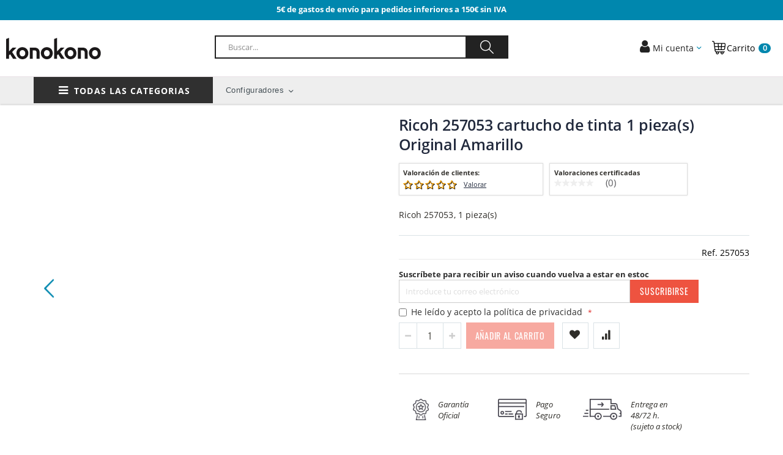

--- FILE ---
content_type: text/html; charset=UTF-8
request_url: https://www.konokono.es/257053.html
body_size: 37178
content:
<!doctype html>
<html lang="es-es">
    <head prefix="og: http://ogp.me/ns# fb: http://ogp.me/ns/fb# product: http://ogp.me/ns/product#">
        <script>
    var BASE_URL = 'https://www.konokono.es/';
    var require = {
        "baseUrl": "https://www.konokono.es/static/frontend/Smartwave/semic_porto/es_ES"
    };
</script>
        <meta charset="utf-8"/>
<meta name="title" content="Ricoh 257053 cartucho de tinta 1 pieza(s) Original Amarillo"/>
<meta name="description" content="Ricoh 257053, 1 pieza(s)"/>
<meta name="keywords" content="Ricoh 257053 cartucho de tinta 1 pieza(s) Original Amarillo"/>
<meta name="robots" content="INDEX,FOLLOW"/>
<meta name="viewport" content="width=device-width, initial-scale=1, maximum-scale=1.0, user-scalable=no"/>
<meta name="magedelight:title" content="UTMTracker"/>
<meta name="format-detection" content="telephone=no"/>
<title>Ricoh 257053 cartucho de tinta 1 pieza(s) Original Amarillo…</title>
<link  rel="stylesheet" type="text/css"  media="all" href="https://www.konokono.es/static/frontend/Smartwave/semic_porto/es_ES/mage/calendar.css" />
<link  rel="stylesheet" type="text/css"  media="all" href="https://www.konokono.es/static/frontend/Smartwave/semic_porto/es_ES/Mageplaza_Blog/css/mpBlogIcon.css" />
<link  rel="stylesheet" type="text/css"  media="all" href="https://www.konokono.es/static/frontend/Smartwave/semic_porto/es_ES/css/styles-m.css" />
<link  rel="stylesheet" type="text/css"  media="all" href="https://www.konokono.es/static/frontend/Smartwave/semic_porto/es_ES/owl.carousel/assets/owl.carousel.css" />
<link  rel="stylesheet" type="text/css"  media="all" href="https://www.konokono.es/static/frontend/Smartwave/semic_porto/es_ES/fancybox/css/jquery.fancybox.css" />
<link  rel="stylesheet" type="text/css"  media="all" href="https://www.konokono.es/static/frontend/Smartwave/semic_porto/es_ES/icon-fonts/css/porto-icons-codes.css" />
<link  rel="stylesheet" type="text/css"  media="all" href="https://www.konokono.es/static/frontend/Smartwave/semic_porto/es_ES/icon-fonts/css/animation.css" />
<link  rel="stylesheet" type="text/css"  media="all" href="https://www.konokono.es/static/frontend/Smartwave/semic_porto/es_ES/font-awesome/css/font-awesome.min.css" />
<link  rel="stylesheet" type="text/css"  media="all" href="https://www.konokono.es/static/frontend/Smartwave/semic_porto/es_ES/Amasty_Base/vendor/slick/amslick.min.css" />
<link  rel="stylesheet" type="text/css"  media="all" href="https://www.konokono.es/static/frontend/Smartwave/semic_porto/es_ES/Amasty_AdvancedReview/vendor/fancybox/jquery.fancybox.min.css" />
<link  rel="stylesheet" type="text/css"  media="all" href="https://www.konokono.es/static/frontend/Smartwave/semic_porto/es_ES/mage/gallery/gallery.css" />
<link  rel="stylesheet" type="text/css"  media="all" href="https://www.konokono.es/static/frontend/Smartwave/semic_porto/es_ES/Amasty_BannersLite/css/style.css" />
<link  rel="stylesheet" type="text/css"  media="all" href="https://www.konokono.es/static/frontend/Smartwave/semic_porto/es_ES/Amasty_Promo/css/banner.css" />
<link  rel="stylesheet" type="text/css"  media="all" href="https://www.konokono.es/static/frontend/Smartwave/semic_porto/es_ES/Mageplaza_Core/css/owl.carousel.css" />
<link  rel="stylesheet" type="text/css"  media="all" href="https://www.konokono.es/static/frontend/Smartwave/semic_porto/es_ES/Mageplaza_Core/css/owl.theme.css" />
<link  rel="stylesheet" type="text/css"  media="all" href="https://www.konokono.es/static/frontend/Smartwave/semic_porto/es_ES/Webkul_Auction/css/style.css" />
<link  rel="stylesheet" type="text/css"  media="all" href="https://www.konokono.es/static/frontend/Smartwave/semic_porto/es_ES/Smartwave_Dailydeals/css/custom_dailydeal_list_page.css" />
<link  rel="stylesheet" type="text/css"  media="all" href="https://www.konokono.es/static/frontend/Smartwave/semic_porto/es_ES/Smartwave_Dailydeals/css/style.css" />
<link  rel="stylesheet" type="text/css"  media="screen and (min-width: 768px)" href="https://www.konokono.es/static/frontend/Smartwave/semic_porto/es_ES/css/styles-l.css" />
<link  rel="stylesheet" type="text/css"  media="print" href="https://www.konokono.es/static/frontend/Smartwave/semic_porto/es_ES/css/print.css" />
<script  type="text/javascript"  src="https://www.konokono.es/static/_cache/merged/dca48784f3d5aa697bbb8ec5a131d7c9.js"></script>
<script  type="text/javascript"  src="https://s.kk-resources.com/leadtag.js"></script>
<link  rel="icon" type="image/x-icon" href="https://www.konokono.es/media/favicon/default/konokono_logo_petit.png" />
<link  rel="shortcut icon" type="image/x-icon" href="https://www.konokono.es/media/favicon/default/konokono_logo_petit.png" />
<!--xoa1BlR1sR6sFse4QDc7mQ4cwtXZ3gqK-->
<!--Start of Tawk.to Script-->
<script type="text/javascript">


require([
    'jquery',
    'jquery/jquery.cookie'
], function ($) {
    if($.cookie("amcookie_allowed") && ($.cookie("amcookie_allowed").split(',').includes('1') || $.cookie("amcookie_allowed") == 0)){
        var Tawk_API=Tawk_API||{}, Tawk_LoadStart=new Date();
        (function(){
        var s1=document.createElement("script"),s0=document.getElementsByTagName("script")[0];
        s1.async=true;
        s1.src='https://embed.tawk.to/5d5cf68777aa790be32ffa0d/default';
        s1.charset='UTF-8';
        s1.setAttribute('crossorigin','*');
        s0.parentNode.insertBefore(s1,s0);
        })();
    }
})
</script>
<!--End of Tawk.to Script-->

<meta http-equiv="Content-Security-Policy" content="upgrade-insecure-requests">
<!--meta http-equiv="Content-Security-Policy" content="upgrade-insecure-requests frame-src 'self' *.startech.com *.flixsyndication.net *.google.com *.hotjar.com *.paypal.com *.paypalobjects.com *.addthis.com *.aruba.com *.arubainstanton.com *.kingston.com *.hp.com *.optimizely.com *.lpages.co *.cnetcontent.com https://www.kingston.com http://www.kingston.com"-->
<script type="text/javascript">

require([
    'jquery',
    'jquery/jquery.cookie'
], function ($) {
    var script_optim = document.createElement('script');
    script_optim.src = 'https://cdn.optimizely.com/js/20900340319.js';
    if($.cookie("amcookie_allowed") && ($.cookie("amcookie_allowed").split(',').includes('5') || $.cookie("amcookie_allowed") == 0 )){
        document.head.appendChild(script_optim);
    }
})
</script> 

<script type="text/javascript">
require([
    'jquery'
], function ($) {
    $(document).ready(function(){
    var checkExist = setInterval(function() {
        if ($('button.amgdprcookie-button.-allow').length) {
            $( "#amgdprcookie-form > div.amgdprcookie-buttons-block.-settings > button" ).on( "click", function() {
                setTimeout(function () {
                    location.reload();
                }, 1000);
            });
            $( "button.amgdprcookie-button.-allow" ).on( "click", function() {
                setTimeout(function () {
                    location.reload();
                }, 1000);
            });
        }
        }, 100); // check every 100ms
    })
})
</script>
<script src="https://eu1-config.doofinder.com/2.x/241127dc-d5a2-47aa-9df2-74e341094071.js" async></script>
<!--script>
  var dfLayerType = ((window.location.pathname + window.location.search).indexOf('/catalogsearch/result/') > -1) ? 'embedded' : 'classic';
  var dfUrl = '//cdn.doofinder.com/media/js/doofinder-' + dfLayerType + '.7.latest.min.js';
  var dfEmbeddedLoaded = function(instance) {
    var query = (doofinder.core.util.qs.parse(
      window.location.search.substr(1)
    ).q || "").trim();
    instance.layer.launch(query);
  }; 
  var dfLayerOptions = (function(){
    if (dfLayerType === 'classic') {
  return { 
  "hashid": "7a29a1664360643ed5a64ae596008660",
  "zone": "eu1",
  "display": {
    "lang": "es",
    "width": "75%",
    "align": "center",
    "dtop": 5
  },
  "queryInput": "#search"
       };
    } else {
      return { 
      "hashid": "7a29a1664360643ed5a64ae596008660",
      "zone": "eu1",
      "display": {
        "lang": "es",
        "insertionPoint": "#maincontent"
       },
      "queryInput": "#search",
      "callbacks": {
        "loaded": dfEmbeddedLoaded
        
      }
       };
    }
  })();
  (function(c,o,k,e){var r,t,i=setInterval(function(){t+=c;r=typeof(require)==='function';
  if(t>=o||r)clearInterval(i);if(r)require([k],e)},c)})(1000, 10000, dfUrl, function(doofinder){
    doofinder[dfLayerType].setLayers([dfLayerOptions]);
    window.doofinder = doofinder;       
  });
</script-->



<script type="text/javascript">

require([
    'jquery',
    'jquery/jquery.cookie'
], function ($) {
    if($.cookie("amcookie_allowed") && ($.cookie("amcookie_allowed").split(',').includes('2') || $.cookie("amcookie_allowed") == 0 )){
        var script_pixel = document.createElement('script');
        script_pixel.src = '/media/porto/web/js/pixel.js';
        document.head.appendChild(script_pixel);
        //document.write("<noscript><img height=\"1\" width=\"1\" style=\"display:none\" src=\"https://www.facebook.com/tr?id=217369102822091&ev=PageView&noscript=1\"/></noscript>");
    }
})
</script> 

<style>
    .block.newsletter .field.gdpr_46840 .control:before {
        display: none;
    }
    @media (max-width:768px) {
         .emailsubscribe {
            width: 100%;
         }
         input#mce-EMAIL {
             width: 100% !important;
         }
    }
</style>

<!-- Google Tag Manager -->
<!-- insertado desde el módulo de Magepal -->
<script>(function(w,d,s,l,i){w[l]=w[l]||[];w[l].push({'gtm.start':
new Date().getTime(),event:'gtm.js'});var f=d.getElementsByTagName(s)[0],
j=d.createElement(s),dl=l!='dataLayer'?'&l='+l:'';j.async=true;j.src=
'';f.parentNode.insertBefore(j,f);
})(window,document,'script','dataLayer','GTM-PZ522H2');</script>
<!-- End Google Tag Manager -->


<script async src="https://apps.bazaarvoice.com/deployments/semic/konoko/production/es_ES/bv.js"></script><!-- Hreflang tag by Mageplaza_SEO --><link rel="alternate" href="https://www.konokono.es/257053.html" hreflang="en-US">            <link rel="stylesheet" type="text/css" media="all" href="https://www.konokono.es/media/porto/web/bootstrap/css/bootstrap.optimized.min.css">
    <link rel="stylesheet" type="text/css" media="all" href="https://www.konokono.es/media/porto/web/css/animate.optimized.css">
<link rel="stylesheet" type="text/css" media="all" href="https://www.konokono.es/media/porto/web/css/header/type8.css">
<link rel="stylesheet" type="text/css" media="all" href="https://www.konokono.es/media/porto/web/css/custom.css">
<link rel="stylesheet" type="text/css" media="all" href="https://www.konokono.es/media/porto/configed_css/design_es.css">
<link rel="stylesheet" type="text/css" media="all" href="https://www.konokono.es/media/porto/configed_css/settings_es.css">
<link rel="stylesheet" type="text/css" media="all" href="https://www.konokono.es/media/porto/web/css/fonts.css">
<script type="text/javascript">
require([
    'jquery'
], function ($) {
    $(document).ready(function(){
        var isHome = " cms-in";
        var customerIsLogged = "";        

        $("body").addClass("layout-1140");
        $("body").addClass("wide");

        if(isHome != '')
            $("body").addClass(" cms-in");

        if(customerIsLogged != '')
            $("body").addClass("");
    
                $(".drop-menu > a").off("click").on("click", function(){
            if($(this).parent().children(".nav-sections").hasClass("visible")){
                $(this).parent().children(".nav-sections").removeClass("visible");
            }else{
                if((140<$(window).scrollTop() && scrolled) || $('#static_slider_top').length<=0){
                    $(this).parent().children(".nav-sections").addClass("visible");
                }
            }
        });
    });
    var scrolled = false;
    $(window).scroll(function(){
        if(!$('.page-header').hasClass('type10') && !$('.page-header').hasClass('type22')) {
            if($(window).width()>=768){
                if(140<$(window).scrollTop() && !scrolled){
                    $('.page-header').addClass("sticky-header");
                    scrolled = true;
                    if(!$(".page-header").hasClass("type12")) {

                        $('.page-header .minicart-wrapper').after('<div class="minicart-place hide"></div>');
                        var minicart = $('.page-header .minicart-wrapper').detach();
                        if($(".page-header").hasClass("type8") || $(".page-header").hasClass("type25"))
                            $('.page-header .menu-wrapper').append(minicart);
                        else
                            $('.page-header .navigation').append(minicart);

                        $('.page-header .panel.header').after('<div class="panel-header hide"></div>');
                        var panelheader = $('.page-header .panel.header').detach();
                        if($(".page-header").hasClass("type8") || $(".page-header").hasClass("type25"))
                            $('.page-header .menu-wrapper').append(panelheader);
                        else
                            $('.page-header .navigation').append(panelheader);

                                                var logo_image = $('<div>').append($('.page-header .header > .logo').clone()).html();
                        if($(".page-header").hasClass("type8") || $(".page-header").hasClass("type25"))
                            $('.page-header .menu-wrapper').prepend('<div class="sticky-logo">'+logo_image+'</div>');
                        else
                            $('.page-header .navigation').prepend('<div class="sticky-logo">'+logo_image+'</div>');
                                            } else {
                                                $('.page-header.type12 .logo').append('<span class="sticky-logo"><img src=""/></span>');
                        $('.page-header .logo > img').addClass("hide");
                                            }
                                                            $(".sticky-logo img").attr("src","https://www.konokono.es/media/porto/sticky_logo/default/konokono_logo_mail.jpg");
                                                        }
                if(140>=$(window).scrollTop() && scrolled){
                    $('.page-header').removeClass("sticky-header");
                    if($(".nav-sections").hasClass("visible") && $("#static_menu_categories").length > 0 && !($("#static_menu_categories").css('display') == "none"))
                        $(".nav-sections").removeClass("visible");
                    scrolled = false;
                    if(!$(".page-header").hasClass("type12")) {

                        var minicart;
                        if($(".page-header").hasClass("type8") ||  $(".page-header").hasClass("type25"))
                            minicart = $('.page-header .menu-wrapper .minicart-wrapper').detach();
                        else
                            minicart = $('.page-header .navigation .minicart-wrapper').detach();
                        $('.minicart-place').after(minicart);
                        $('.minicart-place').remove();
                        $('.page-header .minicart-wrapper-moved').addClass("minicart-wrapper").removeClass("minicart-wrapper-moved").removeClass("hide");

                        var panelheader;
                        if($(".page-header").hasClass("type8") ||  $(".page-header").hasClass("type25"))
                            panelheader = $('.page-header .menu-wrapper .panel.header').detach();
                        else
                            panelheader = $('.page-header .navigation .panel.header').detach();
                        $('.panel-header').after(panelheader);
                        $('.panel-header').remove();
                        $('.page-header .panel-header').addClass(".panel.header").removeClass(".panel-header").removeClass("hide");
                    }
                                        if($(".page-header").hasClass("type8") || $(".page-header").hasClass("type25"))
                        $('.page-header .menu-wrapper > .sticky-logo').remove();
                    else if($(".page-header").hasClass("type12")) {
                        $('.page-header .sticky-logo').remove();
                        $('.page-header .logo > img').removeClass("hide");;
                    } else
                        $('.page-header .navigation > .sticky-logo').remove();
                                    }
            }
        }
    });
});
</script>

<!-- Google Tag Manager by MagePal -->
<script type="text/javascript">
    window.dataLayer = window.dataLayer || [];

</script>

<script type="text/x-magento-init">
    {
        "*": {
            "magepalGtmDatalayer": {
                "isCookieRestrictionModeEnabled": 0,
                "currentWebsite": 1,
                "cookieName": "amcookie_allowed",
                "dataLayer": "dataLayer",
                "accountId": "GTM-PZ522H2",
                "data": [{"ecommerce":{"currencyCode":"EUR"},"pageType":"catalog_product_view","list":"detail"},{"event":"productPage","product":{"id":"267463","sku":"257053","parent_sku":"257053","product_type":"simple","name":"Ricoh 257053 cartucho de tinta 1 pieza(s) Original Amarillo","price":13.61,"attribute_set_id":"4","path":"Ricoh 257053 cartucho de tinta 1 pieza(s) Original Amarillo","category":"Cartuchos de tinta","image_url":"https:\/\/www.konokono.es\/media\/catalog\/product\/5\/6\/56650417_1930537164_1.jpg"}}],
                "isGdprEnabled": 1,
                "gdprOption": 2,
                "addJsInHeader": 0,
                "containerCode": ""
            }
        }
    }
</script>
<!-- End Google Tag Manager by MagePal -->
<script" src="https://chimpstatic.com/mcjs-connected/js/users/506035dcccbd208c6392f3bd1/558407d4690646677105e85ab.js" defer></script>
<meta name="twitter:title" content="Ricoh 257053 cartucho de tinta 1 pieza(s) Original Amarillo" />
<meta name="twitter:description" content="Ricoh 257053. Cantidad por paquete: 1 pieza(s)" />
<meta name="twitter:image" content="https://www.konokono.es/media/catalog/product/cache/44d8ddc7b42ea9851b78f4ee8e78c788/5/6/56650417_1930537164_1.jpg" />
<meta name="twitter:url" content="https://www.konokono.es/257053.html" />
<meta name="twitter:card" content="summary" />
<meta property="og:title" content="Ricoh 257053 cartucho de tinta 1 pieza(s) Original Amarillo" />
<meta property="og:description" content="Ricoh 257053. Cantidad por paquete: 1 pieza(s)" />
<meta property="og:image" content="https://www.konokono.es/media/catalog/product/cache/44d8ddc7b42ea9851b78f4ee8e78c788/5/6/56650417_1930537164_1.jpg" />
<meta property="og:url" content="https://www.konokono.es/257053.html" />
<meta property="og:type" content="og:product" />
<meta property="product:price:amount" content="13.61" />
<meta property="product:price:currency"
      content="EUR"/>
    <link rel="alternate" hreflang="es-es" href="https://www.konokono.es/257052.html" />
        </head>
    <body data-container="body"
          data-mage-init='{"loaderAjax": {}, "loader": { "icon": "https://www.konokono.es/static/frontend/Smartwave/semic_porto/es_ES/images/loader-2.gif"}}'
        class="catalog-product-view product-type-default product-257053  page-layout-1column">
        
<!-- Google Tag Manager by MagePal -->
<noscript><iframe src="//www.googletagmanager.com/ns.html?id=GTM-PZ522H2"
height="0" width="0" style="display:none;visibility:hidden"></iframe></noscript>
<!-- End Google Tag Manager by MagePal -->


<script type="text/x-magento-init">
    {
        "*": {
            "mage/cookies": {
                "expires": null,
                "path": "\u002F",
                "domain": ".konokono.es",
                "secure": false,
                "lifetime": "3600"
            }
        }
    }
</script>
    <noscript>
        <div class="message global noscript">
            <div class="content">
                <p>
                    <strong>Parece que JavaScript está deshabilitado en su navegador.</strong>
                    <span>Para obtener la mejor experiencia en nuestro sitio, asegúrese de activar Javascript en su navegador.</span>
                </p>
            </div>
        </div>
    </noscript>

<script>
    window.cookiesConfig = window.cookiesConfig || {};
    window.cookiesConfig.secure = false;
</script>
<script>
    require.config({
        map: {
            '*': {
                wysiwygAdapter: 'mage/adminhtml/wysiwyg/tiny_mce/tinymce4Adapter'
            }
        }
    });
</script>

<script type="text/javascript">
require([
    'jquery'
], function ($) {
    if(!$("body").hasClass("page-layout-1column")) {
        $(".sidebar-main").css("position","relative");
        $(".sidebar-additional").css("position","relative");
        var main_area_pos;
        var main_area_height = $(".column.main").outerHeight();
        var left_side_top = 0;
        var right_side_top = 0;
        var cur_Y = pre_Y = 0;
        $(document).ready(function(){
            setTimeout(function(){stickySidebar();},1000);
        });
        $(window).scroll(function(){
            stickySidebar();
        });
        $(window).resize(function(){
            left_side_top = 0;
            stickySidebar();
        });
        function stickySidebar(){
            if($(".column.main").offset()) {
                main_area_pos = $(".column.main").offset().top;
            }
            main_area_height = $(".column.main").outerHeight();
            margin_top = $(".page-header").hasClass("sticky-header")?60:10;
            margin_bottom = 10;
            var fixedSideTop = fixedSideBottom = fixedSideTop_r = fixedSideBottom_r = 0;
            cur_Y = $(window).scrollTop();
            if($(".sidebar-main").outerHeight() < main_area_height) {
                if($(window).height() < $(".sidebar-main").outerHeight() + margin_top + margin_bottom) {
                    if(main_area_pos >= cur_Y + margin_top) {
                        left_side_top = 0;
                    } else if(cur_Y >= main_area_pos + main_area_height - $(window).height()) {
                        left_side_top = main_area_height - $(".sidebar-main").outerHeight();
                    } else {
                        if ( cur_Y > pre_Y ) {
                            if(fixedSideTop) {
                                fixedSideTop = 0;
                                left_side_top = $(".sidebar-main").offset().top - main_area_pos;
                            } else if(!fixedSideBottom && $(".sidebar-main").outerHeight() + $(".sidebar-main").offset().top < cur_Y + $(window).height()) {
                                fixedSideBottom = 1;
                                left_side_top = cur_Y - (main_area_pos + $(".sidebar-main").outerHeight() - $(window).height()) - 10
                            }
                        } else {
                            if(fixedSideBottom) {
                                fixedSideBottom = 0;
                                left_side_top = cur_Y - main_area_pos - $(".sidebar-main").outerHeight() + $(window).height() - 10;
                            } else if(!fixedSideTop && $(".sidebar-main").offset().top >= cur_Y + margin_top) {
                                fixedSideTop = 1;
                                left_side_top = cur_Y - main_area_pos + margin_top;
                            }

                        }
                    }
                } else {
                    if ( cur_Y >= ( main_area_pos - margin_top ) && cur_Y + $(".sidebar-main").outerHeight() + margin_top < main_area_pos + main_area_height) {
                        left_side_top = cur_Y - main_area_pos + margin_top;
                    } else if(cur_Y + $(".sidebar-main").outerHeight() + margin_top > main_area_pos + main_area_height) {
                        left_side_top = main_area_height - $(".sidebar-main").outerHeight();
                    } else {
                        left_side_top = 0;
                    }

                    fixedSideTop = fixedSideBottom = 0;
                }
                $(".sidebar-main").css("top",left_side_top + "px");
            }
            if($(".sidebar-additional").outerHeight() < main_area_height) {
                if($(window).height() < $(".sidebar-additional").outerHeight() + margin_top + margin_bottom) {
                    if(main_area_pos >= cur_Y + margin_top) {
                        right_side_top = 0;
                    } else if(cur_Y >= main_area_pos + main_area_height - $(window).height()) {
                        right_side_top = main_area_height - $(".sidebar-additional").outerHeight();
                    } else {
                        if ( cur_Y > pre_Y ) {
                            if(fixedSideTop_r) {
                                fixedSideTop_r = 0;
                                right_side_top = $(".sidebar-additional").offset().top - main_area_pos;
                            } else if(!fixedSideBottom_r && $(".sidebar-additional").outerHeight() + $(".sidebar-additional").offset().top < cur_Y + $(window).height()) {
                                fixedSideBottom_r = 1;
                                right_side_top = cur_Y - (main_area_pos + $(".sidebar-additional").outerHeight() - $(window).height()) - 10
                            }
                        } else {
                            if(fixedSideBottom_r) {
                                fixedSideBottom_r = 0;
                                right_side_top = $(".sidebar-additional").offset().top - main_area_pos;
                            } else if(!fixedSideTop_r && $(".sidebar-additional").offset().top >= cur_Y + margin_top) {
                                fixedSideTop_r = 1;
                                right_side_top = cur_Y - main_area_pos + margin_top;
                            }

                        }
                    }
                } else {
                    if ( cur_Y >= ( main_area_pos - margin_top ) && cur_Y + $(".sidebar-additional").outerHeight() + margin_top < main_area_pos + main_area_height) {
                        right_side_top = cur_Y - main_area_pos + margin_top;
                    } else if(cur_Y + $(".sidebar-additional").outerHeight() + margin_top > main_area_pos + main_area_height) {
                        right_side_top = main_area_height - $(".sidebar-additional").outerHeight();
                    } else {
                        right_side_top = 0;
                    }

                    fixedSideTop_r = fixedSideBottom_r = 0;
                }
                $(".sidebar-additional").css("top",right_side_top + "px");
            }
            pre_Y = cur_Y;
        }
    }
});
</script>
<script type="text/javascript">
require([
    'jquery'
], function ($) {
    $(document).ready(function(){
        if(!($("body").hasClass("product-type-default") || $("body").hasClass("product-type-carousel") || $("body").hasClass("product-type-fullwidth") || $("body").hasClass("product-type-grid") || $("body").hasClass("product-type-sticky-right") || $("body").hasClass("product-type-wide-grid"))) {
                    if($(".block.upsell").length > 0) {
            var u = $('<div class="main-upsell-product-detail"/>');
            $('<div class="container"/>').html($(".block.upsell").detach()).appendTo(u);
            $("#maincontent").after(u);
        }
            }
            $(".box-tocart .actions").after('<div class="moved-add-to-links"></div>');
        $(".product-social-links > .product-addto-links").appendTo(".moved-add-to-links");
        $(".product-social-links > .action.mailto").appendTo(".moved-add-to-links");
        });
});
</script><div class="page-wrapper"><div class="header-promotion">
    <div class="header content">
        <div class="promotion">
            <p class="custom-h1">5€ de gastos de envío para pedidos inferiores a 150€ sin IVA</p>
<style>
.custom-h1 {
    margin-top: 0rem !important;
    margin-bottom: 0.9rem !important;
    font-size: 13px !important;
    color: #fff !important;
    font-weight: bold !important;
}
</style>        </div>
    </div>
</div><header class="page-header type8 header-newskin" >
          <div class="header-bar">
          <div class="header content text-center">

              <span data-action="toggle-nav" class="action nav-toggle"><span>Toggle Nav</span></span>
                  <a class="logo" href="https://www.konokono.es/" title="Konokono" >
        <img id="logo_shop" src="/media/logo/default/konokono_logo.svg"
             alt="Konokono"
             auto             auto        />
    </a>

              
<div data-block="minicart" class="minicart-wrapper">
    <a class="action showcart" href="https://www.konokono.es/checkout/cart/"
       data-bind="scope: 'minicart_content'">
       <img class="shopping-icon" src="/media/wysiwyg/smartwave/porto/header/shopping-cart.svg" alt="" />
        <span class="text">Carrito<!-- Cart --></span>
        <span class="counter qty empty"
              data-bind="css: { empty: !!getCartParam('summary_count') == false }, blockLoader: isLoading">
            <span class="counter-number">
            <!-- ko if: getCartParam('summary_count') --><!-- ko text: getCartParam('summary_count') --><!-- /ko --><!-- /ko -->
            <!-- ko ifnot: getCartParam('summary_count') -->0<!-- /ko -->
            </span>
            <span class="counter-label">
                <!-- ko i18n: 'items' --><!-- /ko -->
            </span>
        </span>
    </a>
            <div class="block block-minicart empty"
             data-role="dropdownDialog"
             data-mage-init='{"dropdownDialog":{
                "appendTo":"[data-block=minicart]",
                "triggerTarget":".showcart",
                "timeout": "2000",
                "closeOnMouseLeave": false,
                "closeOnEscape": true,
                "triggerClass":"active",
                "parentClass":"active",
                "buttons":[]}}'>
            <div id="minicart-content-wrapper" data-bind="scope: 'minicart_content'">
                <!-- ko template: getTemplate() --><!-- /ko -->
            </div>
        </div>
        <script>
        window.checkout = {"shoppingCartUrl":"https:\/\/www.konokono.es\/checkout\/cart\/","checkoutUrl":"https:\/\/www.konokono.es\/checkout\/","updateItemQtyUrl":"https:\/\/www.konokono.es\/checkout\/sidebar\/updateItemQty\/","removeItemUrl":"https:\/\/www.konokono.es\/checkout\/sidebar\/removeItem\/","imageTemplate":"Magento_Catalog\/product\/image_with_borders","baseUrl":"https:\/\/www.konokono.es\/","minicartMaxItemsVisible":5,"websiteId":"1","maxItemsToDisplay":10,"storeId":"1","storeGroupId":"1","customerLoginUrl":"https:\/\/www.konokono.es\/customer\/account\/login\/referer\/aHR0cHM6Ly93d3cua29ub2tvbm8uZXMvMjU3MDUzLmh0bWw%2C\/","isRedirectRequired":false,"autocomplete":"off","captcha":{"user_login":{"isCaseSensitive":false,"imageHeight":50,"imageSrc":"","refreshUrl":"https:\/\/www.konokono.es\/captcha\/refresh\/","isRequired":false,"timestamp":1769717336}}};
    </script>
    <script type="text/x-magento-init">
    {
        "[data-block='minicart']": {
            "Magento_Ui/js/core/app": {"components":{"minicart_content":{"children":{"subtotal.container":{"children":{"subtotal":{"children":{"subtotal.totals":{"config":{"display_cart_subtotal_incl_tax":0,"display_cart_subtotal_excl_tax":1,"template":"Magento_Tax\/checkout\/minicart\/subtotal\/totals"},"children":{"subtotal.totals.msrp":{"component":"Magento_Msrp\/js\/view\/checkout\/minicart\/subtotal\/totals","config":{"displayArea":"minicart-subtotal-hidden","template":"Magento_Msrp\/checkout\/minicart\/subtotal\/totals"}}},"component":"Magento_Tax\/js\/view\/checkout\/minicart\/subtotal\/totals"}},"component":"uiComponent","config":{"template":"Magento_Checkout\/minicart\/subtotal"}}},"component":"uiComponent","config":{"displayArea":"subtotalContainer"}},"item.renderer":{"component":"uiComponent","config":{"displayArea":"defaultRenderer","template":"Magento_Checkout\/minicart\/item\/default"},"children":{"item.image":{"component":"Magento_Catalog\/js\/view\/image","config":{"template":"Magento_Catalog\/product\/image","displayArea":"itemImage"}},"checkout.cart.item.price.sidebar":{"component":"uiComponent","config":{"template":"Magento_Checkout\/minicart\/item\/price","displayArea":"priceSidebar"}}}},"extra_info":{"component":"uiComponent","config":{"displayArea":"extraInfo"}},"promotion":{"component":"uiComponent","config":{"displayArea":"promotion"}}},"config":{"itemRenderer":{"default":"defaultRenderer","simple":"defaultRenderer","virtual":"defaultRenderer"},"template":"Magento_Checkout\/minicart\/content"},"component":"Magento_Checkout\/js\/view\/minicart"}},"types":[]}        },
        "*": {
            "Magento_Ui/js/block-loader": "https://www.konokono.es/static/frontend/Smartwave/semic_porto/es_ES/images/loader-1.gif"
        }
    }
    </script>
</div>



              <!--<script>
                require(['Magento_Customer/js/customer-data'], function(customerData) {
                  if (!customerData.get('customer')()) {
                      customerData.reload(['customer'], true);
                      console.log("reload customer data");
                  }
                });
              </script>-->

              <div class="panel header" style="background-color:#ee5340; margin-right:10px">
                <a class="action skip contentarea"
   href="#contentarea">
    <span>
        Ir al contenido    </span>
</a>
                                                  <div class="top-links-area" style="text-align:center;">
                      <div class="top-links-icon" style="color:white; cursor:pointer">
                        <a href="javascript:void(0)" data-bind="scope: 'customer'">
                          <!-- ko if: customer().fullname   -->
                            <span class="avatar-circle">
                              <span class="customer_initials" data-bind="text: new String('%1').replace('%1', customer().fullname).match(/\b(\w)/g).join('').substring(0, 2)"></span>
                            </span>
                          <!-- /ko -->
                                                    <span class="greet welcome">
                            
                            <!-- ko if: customer().fullname   -->
                            <span data-bind="text: new String('%1').replace('%1', customer().fullname).substring(0, 10)+'...'" style="text-transform: none; font-size:12px;"></span>
                            <!-- /ko -->

                            <!-- ko ifnot: customer().fullname  -->
                            <i class="fa fa-user"></i><span class="user-name" data-bind='html:"Mi cuenta"' style="text-transform: none; font-size:12px;"></span>
                                                        <!-- /ko -->

                          </span>
                          <script type="text/x-magento-init">
                          {
                              "*": {
                                  "Magento_Ui/js/core/app": {
                                      "components": {
                                          "customer": {
                                              "component": "Magento_Customer/js/view/customer"
                                          }
                                      }
                                  }
                              }
                          }
                          </script>
                          </span>
                        </a>
                      </div>
                      <ul class="header links"><h3 style="text-align:center">Accede a Mi Cuenta</h3>
<h4 style="text-align:center; font-weight:lighter;">Accede para ver tus precios y funcionalidades exclusivas</h4><li style="text-align:center; padding:15px; margin:15px; background-color:#ee5340;"><a href="https://www.konokono.es/customer/account/login"><span style="font-size: 16px; color:white; text-transform: none;">Entrar en mi cuenta</span></a></li> <li style="text-align:center;"><a href="https://www.konokono.es/customer/account/create" style="text-transform: capitalize;text-decoration-line: underline; text-decoration-style: dashed;">HAZTE KONOKONER</a></li> <li style="text-align:center; margin-top:5px; margin-bottom:20px;">
    <a href="https://www.konokono.es/#" style="display:none; text-transform:none; lowercase;text-decoration-line: underline; text-decoration-style: dashed;">
        Todas las ventajas por ser cliente    </a>
</li> 
<!-- <li class="item link compare hide" data-bind="scope: 'compareProducts'" data-role="compare-products-link">
    <a class="action compare" title="Comparar productos"
       data-bind="attr: {'href': compareProducts().listUrl}, css: {'': !compareProducts().count}"
    >
    	<em class="porto-icon-chart hidden-xs"></em>
        Comparar        (<span class="counter qty" data-bind="text: compareProducts().countCaption"></span>)
    </a>
</li> -->
<script type="text/x-magento-init">
{"[data-role=compare-products-link]": {"Magento_Ui/js/core/app": {"components":{"compareProducts":{"component":"Magento_Catalog\/js\/view\/compare-products"}}}}}
</script>
</ul>                  </div>
              </div>

              <div class="block block-search">
    <div class="block block-title"><strong>Buscar</strong></div>
    <div class="block block-content">
        <form class="form minisearch" id="search_mini_form" action="https://www.konokono.es/catalogsearch/result/" method="get">
            <div class="field search">
                <label class="label" for="search" data-role="minisearch-label">
                    <span>Buscar</span>
                </label>
                <div class="control">
                    <input id="search"
                           data-mage-init='{"quickSearch":{
                                "formSelector":"#search_mini_form",
                                "url":"https://www.konokono.es/search/ajax/suggest/",
                                "destinationSelector":"#search_autocomplete"}
                           }'
                           type="text"
                           name="q"
                           value=""
                           placeholder="Buscar..."
                           class="input-text"
                           maxlength="128"
                           role="combobox"
                           aria-haspopup="false"
                           aria-autocomplete="both"
                           autocomplete="off"/>
                    <div id="search_autocomplete" class="search-autocomplete"></div>
                    <div class="nested">
    <a class="action advanced" href="https://www.konokono.es/catalogsearch/advanced/" data-action="advanced-search">
        Búsqueda avanzada    </a>
</div>
                </div>
            </div>
            <div class="actions">
                <button type="submit"
                        title="Buscar"
                        class="action search">
                    <span>Buscar</span>
                </button>
            </div>
        </form>
    </div>
</div>

          </div>
      </div>
      <div class="menu-container">
                  <div class="container">
              <div class="menu-wrapper">
                  <div class="drop-menu">
                      <a id="drop-menu-action" href="javascript:void(0)" style="pointer-events: all; text-align: center; text-transform: uppercase; font-family: 'Open Sans', 'Helvetica Neue', Helvetica, Arial, sans-serif; font-weight: 700;">
                        <em class="porto-icon-menu"></em> Todas las categorias                      </a>
                        <div class="sections nav-sections">
                <div class="section-items nav-sections-items"
             data-mage-init='{"tabs":{"openedState":"active"}}'>
                                            <div class="section-item-title nav-sections-item-title"
                     data-role="collapsible">
                    <a class="nav-sections-item-switch"
                       data-toggle="switch" href="#store.menu">
                        Menú                    </a>
                </div>
                <div class="section-item-content nav-sections-item-content"
                     id="store.menu"
                     data-role="content">
                    <nav class="navigation sw-megamenu d-none d-md-block side-megamenu" role="navigation">
    <ul>
        <li class="ui-menu-item level0 fullwidth parent ">
                    <div class="open-children-toggle"></div>
                    <a class="level-top" style="padding:0.6em"><span class="flex"><div style="margin-left:5px; font-size:14px; display:inline-block;"><img src="https://www.konokono.es/media/iconsmenu/icon9.png" alt="Ordenadores" style="width:25px; margin-right:10px; vertical-align:middle;" /></div><h2 style="vertical-align:middle" class="span-to-h2">Ordenadores</h2></span></a>
                    <div class="level0 submenu">
                    <div class="container">
                    <div class="row"><ul class="subchildmenu col-md-12 mega-columns columns2"><li class="ui-menu-item level1 parent ">
                <a href="https://www.konokono.es/informaticaycomponentes/ordenadores/ordenadoresportatiles.html" style="background: #E7E7E7; color: #575757; padding:5px; margin-top:4px !important;">
                <h3 style="margin-left:5px; font-size:14px; text-transform:none; color: #575757" class="span-to-h3 outstanding">Ordenadores portátiles</h3>
                </a><ul><li class="ui-menu-item level2 parent ">
                <a href="https://www.konokono.es/informaticaycomponentes/ordenadores/accesoriosypiezasparaportatiles/maletinesparaportatiles.html" style="">
                <h4 style="margin-left:5px; font-size:14px; text-transform:none; color: #575757; margin: 0; font-weight: 100 !important" class="">Maletines para portátiles</h4>
                </a><ul></ul></li><li class="ui-menu-item level2 parent ">
                <a href="https://www.konokono.es/informaticaycomponentes/ordenadores/ordenadoresmochila.html" style="">
                <h4 style="margin-left:5px; font-size:14px; text-transform:none; color: #575757; margin: 0; font-weight: 100 !important" class="">Mochilas para portátiles</h4>
                </a><ul></ul></li><li class="ui-menu-item level2 parent ">
                <a href="https://www.konokono.es/informaticaycomponentes/ordenadores/accesoriosypiezasparaportatiles/basesparaportatilesyreplicadoresdepuertos.html" style="">
                <h4 style="margin-left:5px; font-size:14px; text-transform:none; color: #575757; margin: 0; font-weight: 100 !important" class="">Bases y replicadores de puertos</h4>
                </a><ul></ul></li><li class="ui-menu-item level2 parent ">
                <a href="https://www.konokono.es/informaticaycomponentes/ordenadores/accesoriosypiezasparaportatiles/soportesparaordenadoresportatiles.html" style="">
                <h4 style="margin-left:5px; font-size:14px; text-transform:none; color: #575757; margin: 0; font-weight: 100 !important" class="">Soportes para portátiles</h4>
                </a><ul></ul></li><li class="ui-menu-item level2 parent ">
                <a href="https://www.konokono.es/informaticaycomponentes/bateriasyfuentesdealimentacion.html" style="">
                <h4 style="margin-left:5px; font-size:14px; text-transform:none; color: #575757; margin: 0; font-weight: 100 !important" class="">Baterias y fuentes de alimentación</h4>
                </a><ul></ul></li></ul></li><li class="ui-menu-item level1 parent ">
                <a  style="background: #E7E7E7; color: #575757; padding:5px; margin-top:4px !important;">
                <h3 style="margin-left:5px; font-size:14px; text-transform:none; color: #575757" class="span-to-h3 ">Dispositivos de entrada</h3>
                </a><ul><li class="ui-menu-item level2 parent ">
                <a href="https://www.konokono.es/informaticaycomponentes/dispositivosdeentrada/alfombrillaspararaton.html" style="">
                <h4 style="margin-left:5px; font-size:14px; text-transform:none; color: #575757; margin: 0; font-weight: 100 !important" class="">Alfombrillas para ratón</h4>
                </a><ul></ul></li><li class="ui-menu-item level2 parent ">
                <a href="https://www.konokono.es/informaticaycomponentes/dispositivosdeentrada/apuntadoresinalambricos.html" style="">
                <h4 style="margin-left:5px; font-size:14px; text-transform:none; color: #575757; margin: 0; font-weight: 100 !important" class="">Apuntadores inalámbricos</h4>
                </a><ul></ul></li><li class="ui-menu-item level2 parent ">
                <a href="https://www.konokono.es/informaticaycomponentes/dispositivosdeentrada/interruptoreskvm.html" style="">
                <h4 style="margin-left:5px; font-size:14px; text-transform:none; color: #575757; margin: 0; font-weight: 100 !important" class="">Interruptores KVM</h4>
                </a><ul></ul></li><li class="ui-menu-item level2 parent ">
                <a href="https://www.konokono.es/informaticaycomponentes/dispositivosdeentrada/ratones.html" style="">
                <h4 style="margin-left:5px; font-size:14px; text-transform:none; color: #575757; margin: 0; font-weight: 100 !important" class="outstanding">Ratones</h4>
                </a><ul></ul></li><li class="ui-menu-item level2 parent ">
                <a href="https://www.konokono.es/informaticaycomponentes/dispositivosdeentrada/teclados.html" style="">
                <h4 style="margin-left:5px; font-size:14px; text-transform:none; color: #575757; margin: 0; font-weight: 100 !important" class="outstanding">Teclados</h4>
                </a><ul></ul></li></ul></li><li class="ui-menu-item level1 parent ">
                <a href="https://www.konokono.es/informaticaycomponentes/garantiaysoporte.html" style="background: #E7E7E7; color: #575757; padding:5px; margin-top:4px !important;">
                <h3 style="margin-left:5px; font-size:14px; text-transform:none; color: #575757" class="span-to-h3 ">Garantía y soporte</h3>
                </a><ul></ul></li><li class="ui-menu-item level1 parent ">
                <a href="https://www.konokono.es/informaticaycomponentes/ordenadores/pcstodoenuno.html" style="background: #E7E7E7; color: #575757; padding:5px; margin-top:4px !important;">
                <h3 style="margin-left:5px; font-size:14px; text-transform:none; color: #575757" class="span-to-h3 ">Pcs todo-en-uno</h3>
                </a><ul></ul></li><li class="ui-menu-item level1 parent ">
                <a href="https://www.konokono.es/informaticaycomponentes/ordenadores/pcsestacionesdetrabajo.html" style="background: #E7E7E7; color: #575757; padding:5px; margin-top:4px !important;">
                <h3 style="margin-left:5px; font-size:14px; text-transform:none; color: #575757" class="span-to-h3 outstanding">PCs/estaciones de trabajo</h3>
                </a><ul></ul></li><li class="ui-menu-item level1 parent ">
                <a href="https://www.konokono.es/informaticaycomponentes/ordenadores/servidores.html" style="background: #E7E7E7; color: #575757; padding:5px; margin-top:4px !important;">
                <h3 style="margin-left:5px; font-size:14px; text-transform:none; color: #575757" class="span-to-h3 ">Servidores</h3>
                </a><ul></ul></li><li class="ui-menu-item level1 parent ">
                <a href="https://www.konokono.es/informaticaycomponentes/ordenadores/tabletas.html" style="background: #E7E7E7; color: #575757; padding:5px; margin-top:4px !important;">
                <h3 style="margin-left:5px; font-size:14px; text-transform:none; color: #575757" class="span-to-h3 outstanding">Tabletas</h3>
                </a><ul></ul></li></ul></div>
                    </div>
                    </div>
                    </li><li class="ui-menu-item level0 fullwidth parent ">
                    <div class="open-children-toggle"></div>
                    <a class="level-top" style="padding:0.6em"><span class="flex"><div style="margin-left:5px; font-size:14px; display:inline-block;"><img src="https://www.konokono.es/media/iconsmenu/icon2.png" alt="Componentes" style="width:25px; margin-right:10px; vertical-align:middle;" /></div><h2 style="vertical-align:middle" class="span-to-h2">Componentes</h2></span></a>
                    <div class="level0 submenu">
                    <div class="container">
                    <div class="row"><ul class="subchildmenu col-md-12 mega-columns columns2"><li class="ui-menu-item level1 parent ">
                <a href="https://www.konokono.es/informaticaycomponentes/cablesparacomputadorasyperifericos.html" style="background: #E7E7E7; color: #575757; padding:5px; margin-top:4px !important;">
                <h3 style="margin-left:5px; font-size:14px; text-transform:none; color: #575757" class="span-to-h3 ">Cables para computadoras y periféricos</h3>
                </a><ul><li class="ui-menu-item level2 parent ">
                <a href="https://www.konokono.es/informaticaycomponentes/cablesparacomputadorasyperifericos/adaptadoresdecable.html" style="">
                <h4 style="margin-left:5px; font-size:14px; text-transform:none; color: #575757; margin: 0; font-weight: 100 !important" class="">Adaptadores de cable</h4>
                </a><ul></ul></li><li class="ui-menu-item level2 parent ">
                <a href="https://www.konokono.es/informaticaycomponentes/cablesparacomputadorasyperifericos/cablesdeaudio.html" style="">
                <h4 style="margin-left:5px; font-size:14px; text-transform:none; color: #575757; margin: 0; font-weight: 100 !important" class="">Cables de audio</h4>
                </a><ul></ul></li><li class="ui-menu-item level2 parent ">
                <a href="https://www.konokono.es/informaticaycomponentes/cablesparacomputadorasyperifericos/cablesdered.html" style="">
                <h4 style="margin-left:5px; font-size:14px; text-transform:none; color: #575757; margin: 0; font-weight: 100 !important" class="">Cables de red</h4>
                </a><ul></ul></li><li class="ui-menu-item level2 parent ">
                <a href="https://www.konokono.es/informaticaycomponentes/cablesparacomputadorasyperifericos/cablesusb.html" style="">
                <h4 style="margin-left:5px; font-size:14px; text-transform:none; color: #575757; margin: 0; font-weight: 100 !important" class="outstanding">Cables USB</h4>
                </a><ul></ul></li><li class="ui-menu-item level2 parent ">
                <a href="https://www.konokono.es/informaticaycomponentes/cablesparacomputadorasyperifericos/cablesvga.html" style="">
                <h4 style="margin-left:5px; font-size:14px; text-transform:none; color: #575757; margin: 0; font-weight: 100 !important" class="">Cables VGA</h4>
                </a><ul></ul></li><li class="ui-menu-item level2 parent ">
                <a href="https://www.konokono.es/informaticaycomponentes/cablesparacomputadorasyperifericos/cablesdisplayport.html" style="">
                <h4 style="margin-left:5px; font-size:14px; text-transform:none; color: #575757; margin: 0; font-weight: 100 !important" class="outstanding">Cables displayport</h4>
                </a><ul></ul></li></ul></li><li class="ui-menu-item level1 parent ">
                <a href="https://www.konokono.es/informaticaycomponentes/componentes/componentesdechasis.html" style="background: #E7E7E7; color: #575757; padding:5px; margin-top:4px !important;">
                <h3 style="margin-left:5px; font-size:14px; text-transform:none; color: #575757" class="span-to-h3 ">Componentes de chasis</h3>
                </a><ul><li class="ui-menu-item level2 parent ">
                <a href="https://www.konokono.es/informaticaycomponentes/componentes/componentesdechasis/armariosrack.html" style="">
                <h4 style="margin-left:5px; font-size:14px; text-transform:none; color: #575757; margin: 0; font-weight: 100 !important" class="">Armarios Rack</h4>
                </a><ul></ul></li><li class="ui-menu-item level2 parent ">
                <a href="https://www.konokono.es/informaticaycomponentes/componentes/componentesdechasis/cajasparadiscosdurosexternos.html" style="">
                <h4 style="margin-left:5px; font-size:14px; text-transform:none; color: #575757; margin: 0; font-weight: 100 !important" class="">Cajas para discos duros externos</h4>
                </a><ul></ul></li><li class="ui-menu-item level2 parent ">
                <a href="https://www.konokono.es/informaticaycomponentes/componentes/componentesdechasis/piezasdeordenador.html" style="">
                <h4 style="margin-left:5px; font-size:14px; text-transform:none; color: #575757; margin: 0; font-weight: 100 !important" class="">Piezas de ordenador</h4>
                </a><ul></ul></li><li class="ui-menu-item level2 parent ">
                <a href="https://www.konokono.es/informaticaycomponentes/componentes/componentesdechasis/kitdemontaje.html" style="">
                <h4 style="margin-left:5px; font-size:14px; text-transform:none; color: #575757; margin: 0; font-weight: 100 !important" class="">Kit de montaje</h4>
                </a><ul></ul></li></ul></li><li class="ui-menu-item level1 parent ">
                <a href="https://www.konokono.es/informaticaycomponentes/componentes/componentesdesistemas.html" style="background: #E7E7E7; color: #575757; padding:5px; margin-top:4px !important;">
                <h3 style="margin-left:5px; font-size:14px; text-transform:none; color: #575757" class="span-to-h3 ">Componentes de sistemas</h3>
                </a><ul><li class="ui-menu-item level2 parent ">
                <a href="https://www.konokono.es/informaticaycomponentes/componentes/componentesdesistemas/modulosdememoria.html" style="">
                <h4 style="margin-left:5px; font-size:14px; text-transform:none; color: #575757; margin: 0; font-weight: 100 !important" class="outstanding">Módulos de memoria</h4>
                </a><ul></ul></li><li class="ui-menu-item level2 parent ">
                <a href="https://www.konokono.es/informaticaycomponentes/componentes/componentesdesistemas/placasbase.html" style="">
                <h4 style="margin-left:5px; font-size:14px; text-transform:none; color: #575757; margin: 0; font-weight: 100 !important" class="outstanding">Placas base</h4>
                </a><ul></ul></li><li class="ui-menu-item level2 parent ">
                <a href="https://www.konokono.es/informaticaycomponentes/componentes/componentesdesistemas/procesadores.html" style="">
                <h4 style="margin-left:5px; font-size:14px; text-transform:none; color: #575757; margin: 0; font-weight: 100 !important" class="">Procesadores</h4>
                </a><ul></ul></li><li class="ui-menu-item level2 parent ">
                <a href="https://www.konokono.es/informaticaycomponentes/componentes/componentesdesistemas/tarjetasgraficas.html" style="">
                <h4 style="margin-left:5px; font-size:14px; text-transform:none; color: #575757; margin: 0; font-weight: 100 !important" class="outstanding">Tarjetas gráficas</h4>
                </a><ul></ul></li><li class="ui-menu-item level2 parent ">
                <a href="https://www.konokono.es/informaticaycomponentes/componentes/componentesdesistemas/adaptadoresytarjetasdered.html" style="">
                <h4 style="margin-left:5px; font-size:14px; text-transform:none; color: #575757; margin: 0; font-weight: 100 !important" class="">Adaptadores y tarjetas de red</h4>
                </a><ul></ul></li></ul></li><li class="ui-menu-item level1 parent ">
                <a href="https://www.konokono.es/informaticaycomponentes/componentes/componentesdelainterfaz.html" style="background: #E7E7E7; color: #575757; padding:5px; margin-top:4px !important;">
                <h3 style="margin-left:5px; font-size:14px; text-transform:none; color: #575757" class="span-to-h3 ">Componentes de la interfaz</h3>
                </a><ul></ul></li></ul></div>
                    </div>
                    </div>
                    </li><li class="ui-menu-item level0 fullwidth parent ">
                    <div class="open-children-toggle"></div>
                    <a class="level-top" style="padding:0.6em"><span class="flex"><div style="margin-left:5px; font-size:14px; display:inline-block;"><img src="https://www.konokono.es/media/iconsmenu/icon8.png" alt="Impresoras y escáneres" style="width:25px; margin-right:10px; vertical-align:middle;" /></div><h2 style="vertical-align:middle" class="span-to-h2">Impresoras y escáneres</h2></span></a>
                    <div class="level0 submenu">
                    <div class="container">
                    <div class="row"><ul class="subchildmenu col-md-12 mega-columns columns2"><li class="ui-menu-item level1 parent ">
                <a href="https://www.konokono.es/informaticaycomponentes/impresorasyescaneres/equiposdeimpresion.html" style="background: #E7E7E7; color: #575757; padding:5px; margin-top:4px !important;">
                <h3 style="margin-left:5px; font-size:14px; text-transform:none; color: #575757" class="span-to-h3 ">Equipos de impresión</h3>
                </a><ul><li class="ui-menu-item level2 parent ">
                <a href="https://www.konokono.es/informaticaycomponentes/impresorasyescaneres/equiposdeimpresion/impresorasdeetiquetas.html" style="">
                <h4 style="margin-left:5px; font-size:14px; text-transform:none; color: #575757; margin: 0; font-weight: 100 !important" class="">Impresoras de etiquetas</h4>
                </a><ul></ul></li><li class="ui-menu-item level2 parent ">
                <a href="https://www.konokono.es/informaticaycomponentes/impresorasyescaneres/equiposdeimpresion/impresorasdefotografias.html" style="">
                <h4 style="margin-left:5px; font-size:14px; text-transform:none; color: #575757; margin: 0; font-weight: 100 !important" class="">Impresoras de fotografías</h4>
                </a><ul></ul></li><li class="ui-menu-item level2 parent ">
                <a href="https://www.konokono.es/informaticaycomponentes/impresorasyescaneres/equiposdeimpresion/impresorasdeinyecciondetinta.html" style="">
                <h4 style="margin-left:5px; font-size:14px; text-transform:none; color: #575757; margin: 0; font-weight: 100 !important" class="outstanding">Impresoras de inyección de tinta</h4>
                </a><ul></ul></li><li class="ui-menu-item level2 parent ">
                <a href="https://www.konokono.es/informaticaycomponentes/impresorasyescaneres/equiposdeimpresion/impresoraslaser.html" style="">
                <h4 style="margin-left:5px; font-size:14px; text-transform:none; color: #575757; margin: 0; font-weight: 100 !important" class="outstanding">Impresoras láser</h4>
                </a><ul></ul></li><li class="ui-menu-item level2 parent ">
                <a href="https://www.konokono.es/informaticaycomponentes/impresorasyescaneres/equiposdeimpresion/multifuncionales.html" style="">
                <h4 style="margin-left:5px; font-size:14px; text-transform:none; color: #575757; margin: 0; font-weight: 100 !important" class="outstanding">Multifuncionales</h4>
                </a><ul></ul></li></ul></li><li class="ui-menu-item level1 parent ">
                <a href="https://www.konokono.es/informaticaycomponentes/impresorasyescaneres/accesoriosparaimpresorasyescaners.html" style="background: #E7E7E7; color: #575757; padding:5px; margin-top:4px !important;">
                <h3 style="margin-left:5px; font-size:14px; text-transform:none; color: #575757" class="span-to-h3 ">Accesorios para impresoras y escáners</h3>
                </a><ul><li class="ui-menu-item level2 parent ">
                <a href="https://www.konokono.es/informaticaycomponentes/impresorasyescaneres/accesoriosparaimpresorasyescaners/bandejasyalimentadores.html" style="">
                <h4 style="margin-left:5px; font-size:14px; text-transform:none; color: #575757; margin: 0; font-weight: 100 !important" class="">Bandejas y alimentadores</h4>
                </a><ul></ul></li><li class="ui-menu-item level2 parent ">
                <a href="https://www.konokono.es/informaticaycomponentes/impresorasyescaneres/accesoriosparaimpresorasyescaners/fusores.html" style="">
                <h4 style="margin-left:5px; font-size:14px; text-transform:none; color: #575757; margin: 0; font-weight: 100 !important" class="">Fusores</h4>
                </a><ul></ul></li></ul></li><li class="ui-menu-item level1 parent ">
                <a href="https://www.konokono.es/informaticaycomponentes/impresorasyescaneres/consumiblesdeimpresion.html" style="background: #E7E7E7; color: #575757; padding:5px; margin-top:4px !important;">
                <h3 style="margin-left:5px; font-size:14px; text-transform:none; color: #575757" class="span-to-h3 ">Consumibles de impresión</h3>
                </a><ul><li class="ui-menu-item level2 parent ">
                <a href="https://www.konokono.es/informaticaycomponentes/impresorasyescaneres/consumiblesdeimpresion/cartuchosdetinta.html" style="">
                <h4 style="margin-left:5px; font-size:14px; text-transform:none; color: #575757; margin: 0; font-weight: 100 !important" class="outstanding">Cartuchos de tinta</h4>
                </a><ul></ul></li><li class="ui-menu-item level2 parent ">
                <a href="https://www.konokono.es/informaticaycomponentes/impresorasyescaneres/consumiblesdeimpresion/cartuchosdetoner.html" style="">
                <h4 style="margin-left:5px; font-size:14px; text-transform:none; color: #575757; margin: 0; font-weight: 100 !important" class="outstanding">Cartuchos de tóner</h4>
                </a><ul></ul></li><li class="ui-menu-item level2 parent ">
                <a href="https://www.konokono.es/informaticaycomponentes/impresorasyescaneres/consumiblesdeimpresion/tamboresdeimpresoras.html" style="">
                <h4 style="margin-left:5px; font-size:14px; text-transform:none; color: #575757; margin: 0; font-weight: 100 !important" class="">Tambores de impresoras</h4>
                </a><ul></ul></li></ul></li><li class="ui-menu-item level1 parent ">
                <a href="https://www.konokono.es/informaticaycomponentes/impresorasyescaneres/equiposdeescaneo.html" style="background: #E7E7E7; color: #575757; padding:5px; margin-top:4px !important;">
                <h3 style="margin-left:5px; font-size:14px; text-transform:none; color: #575757" class="span-to-h3 ">Equipos de escaneo</h3>
                </a><ul><li class="ui-menu-item level2 parent ">
                <a href="https://www.konokono.es/informaticaycomponentes/impresorasyescaneres/equiposdeescaneo/escaneres.html" style="">
                <h4 style="margin-left:5px; font-size:14px; text-transform:none; color: #575757; margin: 0; font-weight: 100 !important" class="">Escáneres</h4>
                </a><ul></ul></li><li class="ui-menu-item level2 parent ">
                <a href="https://www.konokono.es/informaticaycomponentes/impresorasyescaneres/equiposdeescaneo/lectoresdecodigobarras.html" style="">
                <h4 style="margin-left:5px; font-size:14px; text-transform:none; color: #575757; margin: 0; font-weight: 100 !important" class="">Lectores de código barras</h4>
                </a><ul></ul></li></ul></li><li class="ui-menu-item level1 parent ">
                <a href="https://www.konokono.es/informaticaycomponentes/impresorasyescaneres/papelparaimpresora.html" style="background: #E7E7E7; color: #575757; padding:5px; margin-top:4px !important;">
                <h3 style="margin-left:5px; font-size:14px; text-transform:none; color: #575757" class="span-to-h3 ">Papel para impresora</h3>
                </a><ul></ul></li></ul></div>
                    </div>
                    </div>
                    </li><li class="ui-menu-item level0 fullwidth parent ">
                    <div class="open-children-toggle"></div>
                    <a class="level-top" style="padding:0.6em"><span class="flex"><div style="margin-left:5px; font-size:14px; display:inline-block;"><img src="https://www.konokono.es/media/iconsmenu/icon3.png" alt="Dispositivos móviles" style="width:25px; margin-right:10px; vertical-align:middle;" /></div><h2 style="vertical-align:middle" class="span-to-h2">Dispositivos móviles</h2></span></a>
                    <div class="level0 submenu">
                    <div class="container">
                    <div class="row"><ul class="subchildmenu col-md-12 mega-columns columns2"><li class="ui-menu-item level1 parent ">
                <a href="https://www.konokono.es/telecomunicacionesynavegacion/dispositivosmoviles/telefonosinteligentes.html" style="background: #E7E7E7; color: #575757; padding:5px; margin-top:4px !important;">
                <h3 style="margin-left:5px; font-size:14px; text-transform:none; color: #575757" class="span-to-h3 outstanding">Teléfonos inteligentes</h3>
                </a><ul></ul></li><li class="ui-menu-item level1 parent ">
                <a href="https://www.konokono.es/informaticaycomponentes/bateriasyfuentesdealimentacion/cargadordedispositivosmoviles.html" style="background: #E7E7E7; color: #575757; padding:5px; margin-top:4px !important;">
                <h3 style="margin-left:5px; font-size:14px; text-transform:none; color: #575757" class="span-to-h3 ">Cargador de dispositivos móviles</h3>
                </a><ul></ul></li><li class="ui-menu-item level1 parent ">
                <a href="https://www.konokono.es/informaticaycomponentes/componentes/estacionesdockparamoviles.html" style="background: #E7E7E7; color: #575757; padding:5px; margin-top:4px !important;">
                <h3 style="margin-left:5px; font-size:14px; text-transform:none; color: #575757" class="span-to-h3 ">Estaciones dock para móviles</h3>
                </a><ul></ul></li><li class="ui-menu-item level1 parent ">
                <a href="https://www.konokono.es/telecomunicacionesynavegacion/componentesyaccesoriosparadispositivosmoviles/fundasparatelefonosmoviles.html" style="background: #E7E7E7; color: #575757; padding:5px; margin-top:4px !important;">
                <h3 style="margin-left:5px; font-size:14px; text-transform:none; color: #575757" class="span-to-h3 ">Fundas para teléfonos móviles</h3>
                </a><ul></ul></li><li class="ui-menu-item level1 parent ">
                <a href="https://www.konokono.es/informaticaycomponentes/wearablesinteligentes/relojesinteligentes.html" style="background: #E7E7E7; color: #575757; padding:5px; margin-top:4px !important;">
                <h3 style="margin-left:5px; font-size:14px; text-transform:none; color: #575757" class="span-to-h3 outstanding">Relojes inteligentes</h3>
                </a><ul></ul></li></ul></div>
                    </div>
                    </div>
                    </li><li class="ui-menu-item level0 fullwidth parent ">
                    <div class="open-children-toggle"></div>
                    <a class="level-top" style="padding:0.6em"><span class="flex"><div style="margin-left:5px; font-size:14px; display:inline-block;"><img src="https://www.konokono.es/media/iconsmenu/icon5.png" alt="Almacenamiento" style="width:25px; margin-right:10px; vertical-align:middle;" /></div><h2 style="vertical-align:middle" class="span-to-h2">Almacenamiento</h2></span></a>
                    <div class="level0 submenu">
                    <div class="container">
                    <div class="row"><ul class="subchildmenu col-md-12 mega-columns columns2"><li class="ui-menu-item level1 parent ">
                <a href="https://www.konokono.es/informaticaycomponentes/almacenamiento/dispositivosdealmacenamientodedatos/discosdurosexternos.html" style="background: #E7E7E7; color: #575757; padding:5px; margin-top:4px !important;">
                <h3 style="margin-left:5px; font-size:14px; text-transform:none; color: #575757" class="span-to-h3 outstanding">Discos duros externos</h3>
                </a><ul></ul></li><li class="ui-menu-item level1 parent ">
                <a href="https://www.konokono.es/informaticaycomponentes/almacenamiento/dispositivosdealmacenamientodedatos/discosdurosinternos.html" style="background: #E7E7E7; color: #575757; padding:5px; margin-top:4px !important;">
                <h3 style="margin-left:5px; font-size:14px; text-transform:none; color: #575757" class="span-to-h3 outstanding">Discos duros internos</h3>
                </a><ul></ul></li><li class="ui-menu-item level1 parent ">
                <a href="https://www.konokono.es/informaticaycomponentes/almacenamiento/dispositivosdealmacenamientodedatos/memoriasflash.html" style="background: #E7E7E7; color: #575757; padding:5px; margin-top:4px !important;">
                <h3 style="margin-left:5px; font-size:14px; text-transform:none; color: #575757" class="span-to-h3 ">Memorias flash</h3>
                </a><ul></ul></li><li class="ui-menu-item level1 parent ">
                <a href="https://www.konokono.es/informaticaycomponentes/almacenamiento/dispositivosdealmacenamientodedatos/unidadesflashusb.html" style="background: #E7E7E7; color: #575757; padding:5px; margin-top:4px !important;">
                <h3 style="margin-left:5px; font-size:14px; text-transform:none; color: #575757" class="span-to-h3 ">Unidades flash USB</h3>
                </a><ul></ul></li><li class="ui-menu-item level1 parent ">
                <a href="https://www.konokono.es/informaticaycomponentes/almacenamiento/dispositivosdealmacenamientodedatos/servidoresnasydealmacenamiento.html" style="background: #E7E7E7; color: #575757; padding:5px; margin-top:4px !important;">
                <h3 style="margin-left:5px; font-size:14px; text-transform:none; color: #575757" class="span-to-h3 ">Servidores NAS y de almacenamiento</h3>
                </a><ul></ul></li><li class="ui-menu-item level1 parent ">
                <a href="https://www.konokono.es/informaticaycomponentes/almacenamiento/dispositivosdealmacenamientodedatos/unidadesexternasdeestadosolido.html" style="background: #E7E7E7; color: #575757; padding:5px; margin-top:4px !important;">
                <h3 style="margin-left:5px; font-size:14px; text-transform:none; color: #575757" class="span-to-h3 ">Unidades externas de estado sólido</h3>
                </a><ul></ul></li><li class="ui-menu-item level1 parent ">
                <a href="https://www.konokono.es/informaticaycomponentes/almacenamiento/dispositivosdealmacenamientodedatos/unidadesinternasdeestadosolido.html" style="background: #E7E7E7; color: #575757; padding:5px; margin-top:4px !important;">
                <h3 style="margin-left:5px; font-size:14px; text-transform:none; color: #575757" class="span-to-h3 outstanding">Unidades internas de estado sólido</h3>
                </a><ul></ul></li></ul></div>
                    </div>
                    </div>
                    </li><li class="ui-menu-item level0 fullwidth parent ">
                    <div class="open-children-toggle"></div>
                    <a class="level-top" style="padding:0.6em"><span class="flex"><div style="margin-left:5px; font-size:14px; display:inline-block;"><img src="https://www.konokono.es/media/iconsmenu/icon7.png" alt="Equipamiento Audiovisual" style="width:25px; margin-right:10px; vertical-align:middle;" /></div><h2 style="vertical-align:middle" class="span-to-h2">Equipamiento Audiovisual</h2></span></a>
                    <div class="level0 submenu">
                    <div class="container">
                    <div class="row"><ul class="subchildmenu col-md-12 mega-columns columns2"><li class="ui-menu-item level1 parent ">
                <a href="https://www.konokono.es/equiposaudiovisualesyfotograficos/adaptadoresgraficosusb.html" style="background: #E7E7E7; color: #575757; padding:5px; margin-top:4px !important;">
                <h3 style="margin-left:5px; font-size:14px; text-transform:none; color: #575757" class="span-to-h3 ">Adaptadores gráficos USB</h3>
                </a><ul></ul></li><li class="ui-menu-item level1 parent ">
                <a href="https://www.konokono.es/equiposaudiovisualesyfotograficos/cajasdesmarttv.html" style="background: #E7E7E7; color: #575757; padding:5px; margin-top:4px !important;">
                <h3 style="margin-left:5px; font-size:14px; text-transform:none; color: #575757" class="span-to-h3 ">Cajas de Smart TV</h3>
                </a><ul></ul></li><li class="ui-menu-item level1 parent ">
                <a href="https://www.konokono.es/equiposaudiovisualesyfotograficos/equipamientosdefotografiayvideo/camaras.html" style="background: #E7E7E7; color: #575757; padding:5px; margin-top:4px !important;">
                <h3 style="margin-left:5px; font-size:14px; text-transform:none; color: #575757" class="span-to-h3 outstanding">Cámaras</h3>
                </a><ul></ul></li><li class="ui-menu-item level1 parent ">
                <a href="https://www.konokono.es/equiposaudiovisualesyfotograficos/convertidoresdevideo.html" style="background: #E7E7E7; color: #575757; padding:5px; margin-top:4px !important;">
                <h3 style="margin-left:5px; font-size:14px; text-transform:none; color: #575757" class="span-to-h3 ">Convertidores de vídeo</h3>
                </a><ul></ul></li><li class="ui-menu-item level1 parent ">
                <a href="https://www.konokono.es/equiposaudiovisualesyfotograficos/piezasyaccesoriosparaequiposdeaudio/auricularesycascos.html" style="background: #E7E7E7; color: #575757; padding:5px; margin-top:4px !important;">
                <h3 style="margin-left:5px; font-size:14px; text-transform:none; color: #575757" class="span-to-h3 ">Auriculares y Cascos</h3>
                </a><ul></ul></li><li class="ui-menu-item level1 parent ">
                <a href="https://www.konokono.es/equiposaudiovisualesyfotograficos/dispositivosparacapturarvideo.html" style="background: #E7E7E7; color: #575757; padding:5px; margin-top:4px !important;">
                <h3 style="margin-left:5px; font-size:14px; text-transform:none; color: #575757" class="span-to-h3 ">Dispositivos para capturar video</h3>
                </a><ul></ul></li><li class="ui-menu-item level1 parent ">
                <a href="https://www.konokono.es/equiposaudiovisualesyfotograficos/piezasyaccesoriosparaequiposdeaudio.html" style="background: #E7E7E7; color: #575757; padding:5px; margin-top:4px !important;">
                <h3 style="margin-left:5px; font-size:14px; text-transform:none; color: #575757" class="span-to-h3 ">Piezas y accesorios para equipos de audio</h3>
                </a><ul><li class="ui-menu-item level2 parent ">
                <a href="https://www.konokono.es/equiposaudiovisualesyfotograficos/altavoces.html" style="">
                <h4 style="margin-left:5px; font-size:14px; text-transform:none; color: #575757; margin: 0; font-weight: 100 !important" class="outstanding">Altavoces</h4>
                </a><ul></ul></li><li class="ui-menu-item level2 parent ">
                <a href="https://www.konokono.es/equiposaudiovisualesyfotograficos/altavocesportatiles.html" style="">
                <h4 style="margin-left:5px; font-size:14px; text-transform:none; color: #575757; margin: 0; font-weight: 100 !important" class="outstanding">Altavoces portátiles</h4>
                </a><ul></ul></li><li class="ui-menu-item level2 parent ">
                <a href="https://www.konokono.es/equiposaudiovisualesyfotograficos/juegosdealtavoces.html" style="">
                <h4 style="margin-left:5px; font-size:14px; text-transform:none; color: #575757; margin: 0; font-weight: 100 !important" class="">Juegos de altavoces</h4>
                </a><ul></ul></li><li class="ui-menu-item level2 parent ">
                <a href="https://www.konokono.es/equiposaudiovisualesyfotograficos/reproductoresmp3mp4.html" style="">
                <h4 style="margin-left:5px; font-size:14px; text-transform:none; color: #575757; margin: 0; font-weight: 100 !important" class="">Reproductores MP3/MP4</h4>
                </a><ul></ul></li></ul></li><li class="ui-menu-item level1 parent ">
                <a href="https://www.konokono.es/equiposaudiovisualesyfotograficos/proyectores.html" style="background: #E7E7E7; color: #575757; padding:5px; margin-top:4px !important;">
                <h3 style="margin-left:5px; font-size:14px; text-transform:none; color: #575757" class="span-to-h3 ">Proyectores</h3>
                </a><ul><li class="ui-menu-item level2 parent ">
                <a href="https://www.konokono.es/equiposaudiovisualesyfotograficos/proyectores/lamparasdeproyeccion.html" style="">
                <h4 style="margin-left:5px; font-size:14px; text-transform:none; color: #575757; margin: 0; font-weight: 100 !important" class="">Lámparas de proyección</h4>
                </a><ul></ul></li><li class="ui-menu-item level2 parent ">
                <a href="https://www.konokono.es/equiposaudiovisualesyfotograficos/proyectores/videoproyector.html" style="">
                <h4 style="margin-left:5px; font-size:14px; text-transform:none; color: #575757; margin: 0; font-weight: 100 !important" class="outstanding">Videoproyector</h4>
                </a><ul></ul></li></ul></li></ul></div>
                    </div>
                    </div>
                    </li><li class="ui-menu-item level0 fullwidth parent ">
                    <div class="open-children-toggle"></div>
                    <a class="level-top" style="padding:0.6em"><span class="flex"><div style="margin-left:5px; font-size:14px; display:inline-block;"><img src="https://www.konokono.es/media/iconsmenu/icon6.png" alt="Redes" style="width:25px; margin-right:10px; vertical-align:middle;" /></div><h2 style="vertical-align:middle" class="span-to-h2">Redes</h2></span></a>
                    <div class="level0 submenu">
                    <div class="container">
                    <div class="row"><ul class="subchildmenu col-md-12 mega-columns columns2"><li class="ui-menu-item level1 parent ">
                <a href="https://www.konokono.es/informaticaycomponentes/redes/dispositivoderedes.html" style="background: #E7E7E7; color: #575757; padding:5px; margin-top:4px !important;">
                <h3 style="margin-left:5px; font-size:14px; text-transform:none; color: #575757" class="span-to-h3 ">Dispositivo de redes</h3>
                </a><ul></ul></li><li class="ui-menu-item level1 parent ">
                <a href="https://www.konokono.es/informaticaycomponentes/redes/modems.html" style="background: #E7E7E7; color: #575757; padding:5px; margin-top:4px !important;">
                <h3 style="margin-left:5px; font-size:14px; text-transform:none; color: #575757" class="span-to-h3 ">Módems</h3>
                </a><ul></ul></li><li class="ui-menu-item level1 parent ">
                <a href="https://www.konokono.es/informaticaycomponentes/redes/modulosdeconmutadordered.html" style="background: #E7E7E7; color: #575757; padding:5px; margin-top:4px !important;">
                <h3 style="margin-left:5px; font-size:14px; text-transform:none; color: #575757" class="span-to-h3 ">Módulos de conmutador de red</h3>
                </a><ul></ul></li><li class="ui-menu-item level1 parent ">
                <a href="https://www.konokono.es/informaticaycomponentes/redes/modulosdereddeltransceptor.html" style="background: #E7E7E7; color: #575757; padding:5px; margin-top:4px !important;">
                <h3 style="margin-left:5px; font-size:14px; text-transform:none; color: #575757" class="span-to-h3 ">Módulos de red del transceptor</h3>
                </a><ul></ul></li><li class="ui-menu-item level1 parent ">
                <a href="https://www.konokono.es/informaticaycomponentes/redes/puntosdeaccesosinalambricos.html" style="background: #E7E7E7; color: #575757; padding:5px; margin-top:4px !important;">
                <h3 style="margin-left:5px; font-size:14px; text-transform:none; color: #575757" class="span-to-h3 outstanding">Puntos de accesos inalámbricos</h3>
                </a><ul></ul></li><li class="ui-menu-item level1 parent ">
                <a href="https://www.konokono.es/informaticaycomponentes/bateriasyfuentesdealimentacion/unidadesdedistribuciondeenergiapdus.html" style="background: #E7E7E7; color: #575757; padding:5px; margin-top:4px !important;">
                <h3 style="margin-left:5px; font-size:14px; text-transform:none; color: #575757" class="span-to-h3 ">Unidades de distribución de energía (pdus)</h3>
                </a><ul></ul></li></ul></div>
                    </div>
                    </div>
                    </li><li class="ui-menu-item level0 fullwidth parent ">
                    <div class="open-children-toggle"></div>
                    <a class="level-top" style="padding:0.6em"><span class="flex"><div style="margin-left:5px; font-size:14px; display:inline-block;"><img src="https://www.konokono.es/media/iconsmenu/icon4.png" alt="Software" style="width:25px; margin-right:10px; vertical-align:middle;" /></div><h2 style="vertical-align:middle" class="span-to-h2">Software</h2></span></a>
                    <div class="level0 submenu">
                    <div class="container">
                    <div class="row"><ul class="subchildmenu col-md-12 mega-columns columns2"><li class="ui-menu-item level1 parent ">
                <a href="https://www.konokono.es/informaticaycomponentes/software/licenciasyactualizacionesdesoftware.html" style="background: #E7E7E7; color: #575757; padding:5px; margin-top:4px !important;">
                <h3 style="margin-left:5px; font-size:14px; text-transform:none; color: #575757" class="span-to-h3 ">Licencias y actualizaciones de software</h3>
                </a><ul></ul></li><li class="ui-menu-item level1 parent ">
                <a href="https://www.konokono.es/informaticaycomponentes/software/seguridadyantivirus.html" style="background: #E7E7E7; color: #575757; padding:5px; margin-top:4px !important;">
                <h3 style="margin-left:5px; font-size:14px; text-transform:none; color: #575757" class="span-to-h3 ">Seguridad y antivirus</h3>
                </a><ul></ul></li><li class="ui-menu-item level1 parent ">
                <a href="https://www.konokono.es/informaticaycomponentes/software/sistemasoperativos.html" style="background: #E7E7E7; color: #575757; padding:5px; margin-top:4px !important;">
                <h3 style="margin-left:5px; font-size:14px; text-transform:none; color: #575757" class="span-to-h3 ">Sistemas operativos</h3>
                </a><ul></ul></li></ul></div>
                    </div>
                    </div>
                    </li><li class="ui-menu-item level0 fullwidth parent ">
                    <div class="open-children-toggle"></div>
                    <a class="level-top" style="padding:0.6em"><span class="flex"><div style="margin-left:5px; font-size:14px; display:inline-block;"><img src="https://www.konokono.es/media/iconsmenu/icon11.png" alt="Televisores y monitores" style="width:25px; margin-right:10px; vertical-align:middle;" /></div><h2 style="vertical-align:middle" class="span-to-h2">Televisores y monitores</h2></span></a>
                    <div class="level0 submenu">
                    <div class="container">
                    <div class="row"><ul class="subchildmenu col-md-12 mega-columns columns2"><li class="ui-menu-item level1 parent ">
                <a href="https://www.konokono.es/informaticaycomponentes/televisoresymonitores/pantallasparapc.html" style="background: #E7E7E7; color: #575757; padding:5px; margin-top:4px !important;">
                <h3 style="margin-left:5px; font-size:14px; text-transform:none; color: #575757" class="span-to-h3 outstanding">Pantallas para PC</h3>
                </a><ul></ul></li><li class="ui-menu-item level1 parent ">
                <a href="https://www.konokono.es/informaticaycomponentes/televisoresymonitores/monitoresdepantalatactil.html" style="background: #E7E7E7; color: #575757; padding:5px; margin-top:4px !important;">
                <h3 style="margin-left:5px; font-size:14px; text-transform:none; color: #575757" class="span-to-h3 ">Pantallas táctiles</h3>
                </a><ul></ul></li><li class="ui-menu-item level1 parent ">
                <a href="https://www.konokono.es/informaticaycomponentes/televisoresymonitores/soportesdemesaparapantallaplana.html" style="background: #E7E7E7; color: #575757; padding:5px; margin-top:4px !important;">
                <h3 style="margin-left:5px; font-size:14px; text-transform:none; color: #575757" class="span-to-h3 ">Soportes de mesa para pantalla plana</h3>
                </a><ul></ul></li><li class="ui-menu-item level1 parent ">
                <a href="https://www.konokono.es/informaticaycomponentes/televisoresymonitores/soportesdeparedparapantallaplana.html" style="background: #E7E7E7; color: #575757; padding:5px; margin-top:4px !important;">
                <h3 style="margin-left:5px; font-size:14px; text-transform:none; color: #575757" class="span-to-h3 ">Soportes de pared para pantalla plana</h3>
                </a><ul></ul></li></ul></div>
                    </div>
                    </div>
                    </li><li class="ui-menu-item level0 fullwidth parent ">
                    <div class="open-children-toggle"></div>
                    <a class="level-top" style="padding:0.6em"><span class="flex"><div style="margin-left:5px; font-size:14px; display:inline-block;"><img src="https://www.konokono.es/media/iconsmenu/icon10.png" alt="Promociones" style="width:25px; margin-right:10px; vertical-align:middle;" /></div><h2 style="vertical-align:middle" class="span-to-h2">Promociones</h2></span></a>
                    <div class="level0 submenu">
                    <div class="container">
                    <div class="row"><ul class="subchildmenu col-md-12 mega-columns columns2"><li class="ui-menu-item level1 parent ">
                <a href="https://www.konokono.es/promociones-konokono.html" style="background: #E7E7E7; color: #575757; padding:5px; margin-top:4px !important;">
                <h3 style="margin-left:5px; font-size:14px; text-transform:none; color: #575757" class="span-to-h3 ">Promociones</h3>
                </a><ul></ul></li><li class="ui-menu-item level1 parent ">
                <a href="https://www.konokono.es/liquidacion-stocks.html" style="background: #E7E7E7; color: #575757; padding:5px; margin-top:4px !important;">
                <h3 style="margin-left:5px; font-size:14px; text-transform:none; color: #575757" class="span-to-h3 ">Liquidación Stocks</h3>
                </a><ul><li class="ui-menu-item level2 parent ">
                <a href="https://www.konokono.es/liquidacion-stocks/liquidacion-nuevo.html" style="">
                <h4 style="margin-left:5px; font-size:14px; text-transform:none; color: #575757; margin: 0; font-weight: 100 !important" class="">Liquidación nuevo</h4>
                </a><ul></ul></li><li class="ui-menu-item level2 parent ">
                <a href="https://www.konokono.es/liquidacion-stocks/liquidacion-abierto-sin-usar.html" style="">
                <h4 style="margin-left:5px; font-size:14px; text-transform:none; color: #575757; margin: 0; font-weight: 100 !important" class="">Liquidación abierto sin usar</h4>
                </a><ul></ul></li><li class="ui-menu-item level2 parent ">
                <a href="https://www.konokono.es/productos-reacondicionados" style="">
                <h4 style="margin-left:5px; font-size:14px; text-transform:none; color: #575757; margin: 0; font-weight: 100 !important" class="">Liquidación abierto y usado</h4>
                </a><ul></ul></li></ul></li><li class="ui-menu-item level1 parent ">
                <a href="https://www.konokono.es/informáticayelectrónica_29/espacio-apple/liquidaciones-apple.html" style="background: #E7E7E7; color: #575757; padding:5px; margin-top:4px !important;">
                <h3 style="margin-left:5px; font-size:14px; text-transform:none; color: #575757" class="span-to-h3 ">Liquidaciones Apple</h3>
                </a><ul></ul></li><li class="ui-menu-item level1 parent ">
                <a href="https://www.konokono.es/liquidacion-stocks/material-de-subasta.html" style="background: #E7E7E7; color: #575757; padding:5px; margin-top:4px !important;">
                <h3 style="margin-left:5px; font-size:14px; text-transform:none; color: #575757" class="span-to-h3 ">Material de Subasta</h3>
                </a><ul></ul></li></ul></div>
                    </div>
                    </div>
                    </li>    </ul>
</nav>
<div class="zeynep sw-megamenu d-block d-md-none " role="navigation">
    <ul>
        <li class="ui-menu-item level0 fullwidth parent ">
                    <div class="open-children-toggle"></div>
                    <a class="level-top" style="padding:0.6em"><span class="flex"><div style="margin-left:5px; font-size:14px; display:inline-block;"><img src="https://www.konokono.es/media/iconsmenu/icon9.png" alt="Ordenadores" style="width:25px; margin-right:10px; vertical-align:middle;" /></div><h2 style="vertical-align:middle" class="span-to-h2">Ordenadores</h2></span></a>
                    <div class="level0 submenu">
                    <div class="container">
                    <div class="row"><ul class="subchildmenu col-md-12 mega-columns columns2"><li class="ui-menu-item level1 parent ">
                <a href="https://www.konokono.es/informaticaycomponentes/ordenadores/ordenadoresportatiles.html" style="background: #E7E7E7; color: #575757; padding:5px; margin-top:4px !important;">
                <h3 style="margin-left:5px; font-size:14px; text-transform:none; color: #575757" class="span-to-h3 outstanding">Ordenadores portátiles</h3>
                </a><ul><li class="ui-menu-item level2 parent ">
                <a href="https://www.konokono.es/informaticaycomponentes/ordenadores/accesoriosypiezasparaportatiles/maletinesparaportatiles.html" style="">
                <h4 style="margin-left:5px; font-size:14px; text-transform:none; color: #575757; margin: 0; font-weight: 100 !important" class="">Maletines para portátiles</h4>
                </a><ul></ul></li><li class="ui-menu-item level2 parent ">
                <a href="https://www.konokono.es/informaticaycomponentes/ordenadores/ordenadoresmochila.html" style="">
                <h4 style="margin-left:5px; font-size:14px; text-transform:none; color: #575757; margin: 0; font-weight: 100 !important" class="">Mochilas para portátiles</h4>
                </a><ul></ul></li><li class="ui-menu-item level2 parent ">
                <a href="https://www.konokono.es/informaticaycomponentes/ordenadores/accesoriosypiezasparaportatiles/basesparaportatilesyreplicadoresdepuertos.html" style="">
                <h4 style="margin-left:5px; font-size:14px; text-transform:none; color: #575757; margin: 0; font-weight: 100 !important" class="">Bases y replicadores de puertos</h4>
                </a><ul></ul></li><li class="ui-menu-item level2 parent ">
                <a href="https://www.konokono.es/informaticaycomponentes/ordenadores/accesoriosypiezasparaportatiles/soportesparaordenadoresportatiles.html" style="">
                <h4 style="margin-left:5px; font-size:14px; text-transform:none; color: #575757; margin: 0; font-weight: 100 !important" class="">Soportes para portátiles</h4>
                </a><ul></ul></li><li class="ui-menu-item level2 parent ">
                <a href="https://www.konokono.es/informaticaycomponentes/bateriasyfuentesdealimentacion.html" style="">
                <h4 style="margin-left:5px; font-size:14px; text-transform:none; color: #575757; margin: 0; font-weight: 100 !important" class="">Baterias y fuentes de alimentación</h4>
                </a><ul></ul></li></ul></li><li class="ui-menu-item level1 parent ">
                <a  style="background: #E7E7E7; color: #575757; padding:5px; margin-top:4px !important;">
                <h3 style="margin-left:5px; font-size:14px; text-transform:none; color: #575757" class="span-to-h3 ">Dispositivos de entrada</h3>
                </a><ul><li class="ui-menu-item level2 parent ">
                <a href="https://www.konokono.es/informaticaycomponentes/dispositivosdeentrada/alfombrillaspararaton.html" style="">
                <h4 style="margin-left:5px; font-size:14px; text-transform:none; color: #575757; margin: 0; font-weight: 100 !important" class="">Alfombrillas para ratón</h4>
                </a><ul></ul></li><li class="ui-menu-item level2 parent ">
                <a href="https://www.konokono.es/informaticaycomponentes/dispositivosdeentrada/apuntadoresinalambricos.html" style="">
                <h4 style="margin-left:5px; font-size:14px; text-transform:none; color: #575757; margin: 0; font-weight: 100 !important" class="">Apuntadores inalámbricos</h4>
                </a><ul></ul></li><li class="ui-menu-item level2 parent ">
                <a href="https://www.konokono.es/informaticaycomponentes/dispositivosdeentrada/interruptoreskvm.html" style="">
                <h4 style="margin-left:5px; font-size:14px; text-transform:none; color: #575757; margin: 0; font-weight: 100 !important" class="">Interruptores KVM</h4>
                </a><ul></ul></li><li class="ui-menu-item level2 parent ">
                <a href="https://www.konokono.es/informaticaycomponentes/dispositivosdeentrada/ratones.html" style="">
                <h4 style="margin-left:5px; font-size:14px; text-transform:none; color: #575757; margin: 0; font-weight: 100 !important" class="outstanding">Ratones</h4>
                </a><ul></ul></li><li class="ui-menu-item level2 parent ">
                <a href="https://www.konokono.es/informaticaycomponentes/dispositivosdeentrada/teclados.html" style="">
                <h4 style="margin-left:5px; font-size:14px; text-transform:none; color: #575757; margin: 0; font-weight: 100 !important" class="outstanding">Teclados</h4>
                </a><ul></ul></li></ul></li><li class="ui-menu-item level1 parent ">
                <a href="https://www.konokono.es/informaticaycomponentes/garantiaysoporte.html" style="background: #E7E7E7; color: #575757; padding:5px; margin-top:4px !important;">
                <h3 style="margin-left:5px; font-size:14px; text-transform:none; color: #575757" class="span-to-h3 ">Garantía y soporte</h3>
                </a><ul></ul></li><li class="ui-menu-item level1 parent ">
                <a href="https://www.konokono.es/informaticaycomponentes/ordenadores/pcstodoenuno.html" style="background: #E7E7E7; color: #575757; padding:5px; margin-top:4px !important;">
                <h3 style="margin-left:5px; font-size:14px; text-transform:none; color: #575757" class="span-to-h3 ">Pcs todo-en-uno</h3>
                </a><ul></ul></li><li class="ui-menu-item level1 parent ">
                <a href="https://www.konokono.es/informaticaycomponentes/ordenadores/pcsestacionesdetrabajo.html" style="background: #E7E7E7; color: #575757; padding:5px; margin-top:4px !important;">
                <h3 style="margin-left:5px; font-size:14px; text-transform:none; color: #575757" class="span-to-h3 outstanding">PCs/estaciones de trabajo</h3>
                </a><ul></ul></li><li class="ui-menu-item level1 parent ">
                <a href="https://www.konokono.es/informaticaycomponentes/ordenadores/servidores.html" style="background: #E7E7E7; color: #575757; padding:5px; margin-top:4px !important;">
                <h3 style="margin-left:5px; font-size:14px; text-transform:none; color: #575757" class="span-to-h3 ">Servidores</h3>
                </a><ul></ul></li><li class="ui-menu-item level1 parent ">
                <a href="https://www.konokono.es/informaticaycomponentes/ordenadores/tabletas.html" style="background: #E7E7E7; color: #575757; padding:5px; margin-top:4px !important;">
                <h3 style="margin-left:5px; font-size:14px; text-transform:none; color: #575757" class="span-to-h3 outstanding">Tabletas</h3>
                </a><ul></ul></li></ul></div>
                    </div>
                    </div>
                    </li><li class="ui-menu-item level0 fullwidth parent ">
                    <div class="open-children-toggle"></div>
                    <a class="level-top" style="padding:0.6em"><span class="flex"><div style="margin-left:5px; font-size:14px; display:inline-block;"><img src="https://www.konokono.es/media/iconsmenu/icon2.png" alt="Componentes" style="width:25px; margin-right:10px; vertical-align:middle;" /></div><h2 style="vertical-align:middle" class="span-to-h2">Componentes</h2></span></a>
                    <div class="level0 submenu">
                    <div class="container">
                    <div class="row"><ul class="subchildmenu col-md-12 mega-columns columns2"><li class="ui-menu-item level1 parent ">
                <a href="https://www.konokono.es/informaticaycomponentes/cablesparacomputadorasyperifericos.html" style="background: #E7E7E7; color: #575757; padding:5px; margin-top:4px !important;">
                <h3 style="margin-left:5px; font-size:14px; text-transform:none; color: #575757" class="span-to-h3 ">Cables para computadoras y periféricos</h3>
                </a><ul><li class="ui-menu-item level2 parent ">
                <a href="https://www.konokono.es/informaticaycomponentes/cablesparacomputadorasyperifericos/adaptadoresdecable.html" style="">
                <h4 style="margin-left:5px; font-size:14px; text-transform:none; color: #575757; margin: 0; font-weight: 100 !important" class="">Adaptadores de cable</h4>
                </a><ul></ul></li><li class="ui-menu-item level2 parent ">
                <a href="https://www.konokono.es/informaticaycomponentes/cablesparacomputadorasyperifericos/cablesdeaudio.html" style="">
                <h4 style="margin-left:5px; font-size:14px; text-transform:none; color: #575757; margin: 0; font-weight: 100 !important" class="">Cables de audio</h4>
                </a><ul></ul></li><li class="ui-menu-item level2 parent ">
                <a href="https://www.konokono.es/informaticaycomponentes/cablesparacomputadorasyperifericos/cablesdered.html" style="">
                <h4 style="margin-left:5px; font-size:14px; text-transform:none; color: #575757; margin: 0; font-weight: 100 !important" class="">Cables de red</h4>
                </a><ul></ul></li><li class="ui-menu-item level2 parent ">
                <a href="https://www.konokono.es/informaticaycomponentes/cablesparacomputadorasyperifericos/cablesusb.html" style="">
                <h4 style="margin-left:5px; font-size:14px; text-transform:none; color: #575757; margin: 0; font-weight: 100 !important" class="outstanding">Cables USB</h4>
                </a><ul></ul></li><li class="ui-menu-item level2 parent ">
                <a href="https://www.konokono.es/informaticaycomponentes/cablesparacomputadorasyperifericos/cablesvga.html" style="">
                <h4 style="margin-left:5px; font-size:14px; text-transform:none; color: #575757; margin: 0; font-weight: 100 !important" class="">Cables VGA</h4>
                </a><ul></ul></li><li class="ui-menu-item level2 parent ">
                <a href="https://www.konokono.es/informaticaycomponentes/cablesparacomputadorasyperifericos/cablesdisplayport.html" style="">
                <h4 style="margin-left:5px; font-size:14px; text-transform:none; color: #575757; margin: 0; font-weight: 100 !important" class="outstanding">Cables displayport</h4>
                </a><ul></ul></li></ul></li><li class="ui-menu-item level1 parent ">
                <a href="https://www.konokono.es/informaticaycomponentes/componentes/componentesdechasis.html" style="background: #E7E7E7; color: #575757; padding:5px; margin-top:4px !important;">
                <h3 style="margin-left:5px; font-size:14px; text-transform:none; color: #575757" class="span-to-h3 ">Componentes de chasis</h3>
                </a><ul><li class="ui-menu-item level2 parent ">
                <a href="https://www.konokono.es/informaticaycomponentes/componentes/componentesdechasis/armariosrack.html" style="">
                <h4 style="margin-left:5px; font-size:14px; text-transform:none; color: #575757; margin: 0; font-weight: 100 !important" class="">Armarios Rack</h4>
                </a><ul></ul></li><li class="ui-menu-item level2 parent ">
                <a href="https://www.konokono.es/informaticaycomponentes/componentes/componentesdechasis/cajasparadiscosdurosexternos.html" style="">
                <h4 style="margin-left:5px; font-size:14px; text-transform:none; color: #575757; margin: 0; font-weight: 100 !important" class="">Cajas para discos duros externos</h4>
                </a><ul></ul></li><li class="ui-menu-item level2 parent ">
                <a href="https://www.konokono.es/informaticaycomponentes/componentes/componentesdechasis/piezasdeordenador.html" style="">
                <h4 style="margin-left:5px; font-size:14px; text-transform:none; color: #575757; margin: 0; font-weight: 100 !important" class="">Piezas de ordenador</h4>
                </a><ul></ul></li><li class="ui-menu-item level2 parent ">
                <a href="https://www.konokono.es/informaticaycomponentes/componentes/componentesdechasis/kitdemontaje.html" style="">
                <h4 style="margin-left:5px; font-size:14px; text-transform:none; color: #575757; margin: 0; font-weight: 100 !important" class="">Kit de montaje</h4>
                </a><ul></ul></li></ul></li><li class="ui-menu-item level1 parent ">
                <a href="https://www.konokono.es/informaticaycomponentes/componentes/componentesdesistemas.html" style="background: #E7E7E7; color: #575757; padding:5px; margin-top:4px !important;">
                <h3 style="margin-left:5px; font-size:14px; text-transform:none; color: #575757" class="span-to-h3 ">Componentes de sistemas</h3>
                </a><ul><li class="ui-menu-item level2 parent ">
                <a href="https://www.konokono.es/informaticaycomponentes/componentes/componentesdesistemas/modulosdememoria.html" style="">
                <h4 style="margin-left:5px; font-size:14px; text-transform:none; color: #575757; margin: 0; font-weight: 100 !important" class="outstanding">Módulos de memoria</h4>
                </a><ul></ul></li><li class="ui-menu-item level2 parent ">
                <a href="https://www.konokono.es/informaticaycomponentes/componentes/componentesdesistemas/placasbase.html" style="">
                <h4 style="margin-left:5px; font-size:14px; text-transform:none; color: #575757; margin: 0; font-weight: 100 !important" class="outstanding">Placas base</h4>
                </a><ul></ul></li><li class="ui-menu-item level2 parent ">
                <a href="https://www.konokono.es/informaticaycomponentes/componentes/componentesdesistemas/procesadores.html" style="">
                <h4 style="margin-left:5px; font-size:14px; text-transform:none; color: #575757; margin: 0; font-weight: 100 !important" class="">Procesadores</h4>
                </a><ul></ul></li><li class="ui-menu-item level2 parent ">
                <a href="https://www.konokono.es/informaticaycomponentes/componentes/componentesdesistemas/tarjetasgraficas.html" style="">
                <h4 style="margin-left:5px; font-size:14px; text-transform:none; color: #575757; margin: 0; font-weight: 100 !important" class="outstanding">Tarjetas gráficas</h4>
                </a><ul></ul></li><li class="ui-menu-item level2 parent ">
                <a href="https://www.konokono.es/informaticaycomponentes/componentes/componentesdesistemas/adaptadoresytarjetasdered.html" style="">
                <h4 style="margin-left:5px; font-size:14px; text-transform:none; color: #575757; margin: 0; font-weight: 100 !important" class="">Adaptadores y tarjetas de red</h4>
                </a><ul></ul></li></ul></li><li class="ui-menu-item level1 parent ">
                <a href="https://www.konokono.es/informaticaycomponentes/componentes/componentesdelainterfaz.html" style="background: #E7E7E7; color: #575757; padding:5px; margin-top:4px !important;">
                <h3 style="margin-left:5px; font-size:14px; text-transform:none; color: #575757" class="span-to-h3 ">Componentes de la interfaz</h3>
                </a><ul></ul></li></ul></div>
                    </div>
                    </div>
                    </li><li class="ui-menu-item level0 fullwidth parent ">
                    <div class="open-children-toggle"></div>
                    <a class="level-top" style="padding:0.6em"><span class="flex"><div style="margin-left:5px; font-size:14px; display:inline-block;"><img src="https://www.konokono.es/media/iconsmenu/icon8.png" alt="Impresoras y escáneres" style="width:25px; margin-right:10px; vertical-align:middle;" /></div><h2 style="vertical-align:middle" class="span-to-h2">Impresoras y escáneres</h2></span></a>
                    <div class="level0 submenu">
                    <div class="container">
                    <div class="row"><ul class="subchildmenu col-md-12 mega-columns columns2"><li class="ui-menu-item level1 parent ">
                <a href="https://www.konokono.es/informaticaycomponentes/impresorasyescaneres/equiposdeimpresion.html" style="background: #E7E7E7; color: #575757; padding:5px; margin-top:4px !important;">
                <h3 style="margin-left:5px; font-size:14px; text-transform:none; color: #575757" class="span-to-h3 ">Equipos de impresión</h3>
                </a><ul><li class="ui-menu-item level2 parent ">
                <a href="https://www.konokono.es/informaticaycomponentes/impresorasyescaneres/equiposdeimpresion/impresorasdeetiquetas.html" style="">
                <h4 style="margin-left:5px; font-size:14px; text-transform:none; color: #575757; margin: 0; font-weight: 100 !important" class="">Impresoras de etiquetas</h4>
                </a><ul></ul></li><li class="ui-menu-item level2 parent ">
                <a href="https://www.konokono.es/informaticaycomponentes/impresorasyescaneres/equiposdeimpresion/impresorasdefotografias.html" style="">
                <h4 style="margin-left:5px; font-size:14px; text-transform:none; color: #575757; margin: 0; font-weight: 100 !important" class="">Impresoras de fotografías</h4>
                </a><ul></ul></li><li class="ui-menu-item level2 parent ">
                <a href="https://www.konokono.es/informaticaycomponentes/impresorasyescaneres/equiposdeimpresion/impresorasdeinyecciondetinta.html" style="">
                <h4 style="margin-left:5px; font-size:14px; text-transform:none; color: #575757; margin: 0; font-weight: 100 !important" class="outstanding">Impresoras de inyección de tinta</h4>
                </a><ul></ul></li><li class="ui-menu-item level2 parent ">
                <a href="https://www.konokono.es/informaticaycomponentes/impresorasyescaneres/equiposdeimpresion/impresoraslaser.html" style="">
                <h4 style="margin-left:5px; font-size:14px; text-transform:none; color: #575757; margin: 0; font-weight: 100 !important" class="outstanding">Impresoras láser</h4>
                </a><ul></ul></li><li class="ui-menu-item level2 parent ">
                <a href="https://www.konokono.es/informaticaycomponentes/impresorasyescaneres/equiposdeimpresion/multifuncionales.html" style="">
                <h4 style="margin-left:5px; font-size:14px; text-transform:none; color: #575757; margin: 0; font-weight: 100 !important" class="outstanding">Multifuncionales</h4>
                </a><ul></ul></li></ul></li><li class="ui-menu-item level1 parent ">
                <a href="https://www.konokono.es/informaticaycomponentes/impresorasyescaneres/accesoriosparaimpresorasyescaners.html" style="background: #E7E7E7; color: #575757; padding:5px; margin-top:4px !important;">
                <h3 style="margin-left:5px; font-size:14px; text-transform:none; color: #575757" class="span-to-h3 ">Accesorios para impresoras y escáners</h3>
                </a><ul><li class="ui-menu-item level2 parent ">
                <a href="https://www.konokono.es/informaticaycomponentes/impresorasyescaneres/accesoriosparaimpresorasyescaners/bandejasyalimentadores.html" style="">
                <h4 style="margin-left:5px; font-size:14px; text-transform:none; color: #575757; margin: 0; font-weight: 100 !important" class="">Bandejas y alimentadores</h4>
                </a><ul></ul></li><li class="ui-menu-item level2 parent ">
                <a href="https://www.konokono.es/informaticaycomponentes/impresorasyescaneres/accesoriosparaimpresorasyescaners/fusores.html" style="">
                <h4 style="margin-left:5px; font-size:14px; text-transform:none; color: #575757; margin: 0; font-weight: 100 !important" class="">Fusores</h4>
                </a><ul></ul></li></ul></li><li class="ui-menu-item level1 parent ">
                <a href="https://www.konokono.es/informaticaycomponentes/impresorasyescaneres/consumiblesdeimpresion.html" style="background: #E7E7E7; color: #575757; padding:5px; margin-top:4px !important;">
                <h3 style="margin-left:5px; font-size:14px; text-transform:none; color: #575757" class="span-to-h3 ">Consumibles de impresión</h3>
                </a><ul><li class="ui-menu-item level2 parent ">
                <a href="https://www.konokono.es/informaticaycomponentes/impresorasyescaneres/consumiblesdeimpresion/cartuchosdetinta.html" style="">
                <h4 style="margin-left:5px; font-size:14px; text-transform:none; color: #575757; margin: 0; font-weight: 100 !important" class="outstanding">Cartuchos de tinta</h4>
                </a><ul></ul></li><li class="ui-menu-item level2 parent ">
                <a href="https://www.konokono.es/informaticaycomponentes/impresorasyescaneres/consumiblesdeimpresion/cartuchosdetoner.html" style="">
                <h4 style="margin-left:5px; font-size:14px; text-transform:none; color: #575757; margin: 0; font-weight: 100 !important" class="outstanding">Cartuchos de tóner</h4>
                </a><ul></ul></li><li class="ui-menu-item level2 parent ">
                <a href="https://www.konokono.es/informaticaycomponentes/impresorasyescaneres/consumiblesdeimpresion/tamboresdeimpresoras.html" style="">
                <h4 style="margin-left:5px; font-size:14px; text-transform:none; color: #575757; margin: 0; font-weight: 100 !important" class="">Tambores de impresoras</h4>
                </a><ul></ul></li></ul></li><li class="ui-menu-item level1 parent ">
                <a href="https://www.konokono.es/informaticaycomponentes/impresorasyescaneres/equiposdeescaneo.html" style="background: #E7E7E7; color: #575757; padding:5px; margin-top:4px !important;">
                <h3 style="margin-left:5px; font-size:14px; text-transform:none; color: #575757" class="span-to-h3 ">Equipos de escaneo</h3>
                </a><ul><li class="ui-menu-item level2 parent ">
                <a href="https://www.konokono.es/informaticaycomponentes/impresorasyescaneres/equiposdeescaneo/escaneres.html" style="">
                <h4 style="margin-left:5px; font-size:14px; text-transform:none; color: #575757; margin: 0; font-weight: 100 !important" class="">Escáneres</h4>
                </a><ul></ul></li><li class="ui-menu-item level2 parent ">
                <a href="https://www.konokono.es/informaticaycomponentes/impresorasyescaneres/equiposdeescaneo/lectoresdecodigobarras.html" style="">
                <h4 style="margin-left:5px; font-size:14px; text-transform:none; color: #575757; margin: 0; font-weight: 100 !important" class="">Lectores de código barras</h4>
                </a><ul></ul></li></ul></li><li class="ui-menu-item level1 parent ">
                <a href="https://www.konokono.es/informaticaycomponentes/impresorasyescaneres/papelparaimpresora.html" style="background: #E7E7E7; color: #575757; padding:5px; margin-top:4px !important;">
                <h3 style="margin-left:5px; font-size:14px; text-transform:none; color: #575757" class="span-to-h3 ">Papel para impresora</h3>
                </a><ul></ul></li></ul></div>
                    </div>
                    </div>
                    </li><li class="ui-menu-item level0 fullwidth parent ">
                    <div class="open-children-toggle"></div>
                    <a class="level-top" style="padding:0.6em"><span class="flex"><div style="margin-left:5px; font-size:14px; display:inline-block;"><img src="https://www.konokono.es/media/iconsmenu/icon3.png" alt="Dispositivos móviles" style="width:25px; margin-right:10px; vertical-align:middle;" /></div><h2 style="vertical-align:middle" class="span-to-h2">Dispositivos móviles</h2></span></a>
                    <div class="level0 submenu">
                    <div class="container">
                    <div class="row"><ul class="subchildmenu col-md-12 mega-columns columns2"><li class="ui-menu-item level1 parent ">
                <a href="https://www.konokono.es/telecomunicacionesynavegacion/dispositivosmoviles/telefonosinteligentes.html" style="background: #E7E7E7; color: #575757; padding:5px; margin-top:4px !important;">
                <h3 style="margin-left:5px; font-size:14px; text-transform:none; color: #575757" class="span-to-h3 outstanding">Teléfonos inteligentes</h3>
                </a><ul></ul></li><li class="ui-menu-item level1 parent ">
                <a href="https://www.konokono.es/informaticaycomponentes/bateriasyfuentesdealimentacion/cargadordedispositivosmoviles.html" style="background: #E7E7E7; color: #575757; padding:5px; margin-top:4px !important;">
                <h3 style="margin-left:5px; font-size:14px; text-transform:none; color: #575757" class="span-to-h3 ">Cargador de dispositivos móviles</h3>
                </a><ul></ul></li><li class="ui-menu-item level1 parent ">
                <a href="https://www.konokono.es/informaticaycomponentes/componentes/estacionesdockparamoviles.html" style="background: #E7E7E7; color: #575757; padding:5px; margin-top:4px !important;">
                <h3 style="margin-left:5px; font-size:14px; text-transform:none; color: #575757" class="span-to-h3 ">Estaciones dock para móviles</h3>
                </a><ul></ul></li><li class="ui-menu-item level1 parent ">
                <a href="https://www.konokono.es/telecomunicacionesynavegacion/componentesyaccesoriosparadispositivosmoviles/fundasparatelefonosmoviles.html" style="background: #E7E7E7; color: #575757; padding:5px; margin-top:4px !important;">
                <h3 style="margin-left:5px; font-size:14px; text-transform:none; color: #575757" class="span-to-h3 ">Fundas para teléfonos móviles</h3>
                </a><ul></ul></li><li class="ui-menu-item level1 parent ">
                <a href="https://www.konokono.es/informaticaycomponentes/wearablesinteligentes/relojesinteligentes.html" style="background: #E7E7E7; color: #575757; padding:5px; margin-top:4px !important;">
                <h3 style="margin-left:5px; font-size:14px; text-transform:none; color: #575757" class="span-to-h3 outstanding">Relojes inteligentes</h3>
                </a><ul></ul></li></ul></div>
                    </div>
                    </div>
                    </li><li class="ui-menu-item level0 fullwidth parent ">
                    <div class="open-children-toggle"></div>
                    <a class="level-top" style="padding:0.6em"><span class="flex"><div style="margin-left:5px; font-size:14px; display:inline-block;"><img src="https://www.konokono.es/media/iconsmenu/icon5.png" alt="Almacenamiento" style="width:25px; margin-right:10px; vertical-align:middle;" /></div><h2 style="vertical-align:middle" class="span-to-h2">Almacenamiento</h2></span></a>
                    <div class="level0 submenu">
                    <div class="container">
                    <div class="row"><ul class="subchildmenu col-md-12 mega-columns columns2"><li class="ui-menu-item level1 parent ">
                <a href="https://www.konokono.es/informaticaycomponentes/almacenamiento/dispositivosdealmacenamientodedatos/discosdurosexternos.html" style="background: #E7E7E7; color: #575757; padding:5px; margin-top:4px !important;">
                <h3 style="margin-left:5px; font-size:14px; text-transform:none; color: #575757" class="span-to-h3 outstanding">Discos duros externos</h3>
                </a><ul></ul></li><li class="ui-menu-item level1 parent ">
                <a href="https://www.konokono.es/informaticaycomponentes/almacenamiento/dispositivosdealmacenamientodedatos/discosdurosinternos.html" style="background: #E7E7E7; color: #575757; padding:5px; margin-top:4px !important;">
                <h3 style="margin-left:5px; font-size:14px; text-transform:none; color: #575757" class="span-to-h3 outstanding">Discos duros internos</h3>
                </a><ul></ul></li><li class="ui-menu-item level1 parent ">
                <a href="https://www.konokono.es/informaticaycomponentes/almacenamiento/dispositivosdealmacenamientodedatos/memoriasflash.html" style="background: #E7E7E7; color: #575757; padding:5px; margin-top:4px !important;">
                <h3 style="margin-left:5px; font-size:14px; text-transform:none; color: #575757" class="span-to-h3 ">Memorias flash</h3>
                </a><ul></ul></li><li class="ui-menu-item level1 parent ">
                <a href="https://www.konokono.es/informaticaycomponentes/almacenamiento/dispositivosdealmacenamientodedatos/unidadesflashusb.html" style="background: #E7E7E7; color: #575757; padding:5px; margin-top:4px !important;">
                <h3 style="margin-left:5px; font-size:14px; text-transform:none; color: #575757" class="span-to-h3 ">Unidades flash USB</h3>
                </a><ul></ul></li><li class="ui-menu-item level1 parent ">
                <a href="https://www.konokono.es/informaticaycomponentes/almacenamiento/dispositivosdealmacenamientodedatos/servidoresnasydealmacenamiento.html" style="background: #E7E7E7; color: #575757; padding:5px; margin-top:4px !important;">
                <h3 style="margin-left:5px; font-size:14px; text-transform:none; color: #575757" class="span-to-h3 ">Servidores NAS y de almacenamiento</h3>
                </a><ul></ul></li><li class="ui-menu-item level1 parent ">
                <a href="https://www.konokono.es/informaticaycomponentes/almacenamiento/dispositivosdealmacenamientodedatos/unidadesexternasdeestadosolido.html" style="background: #E7E7E7; color: #575757; padding:5px; margin-top:4px !important;">
                <h3 style="margin-left:5px; font-size:14px; text-transform:none; color: #575757" class="span-to-h3 ">Unidades externas de estado sólido</h3>
                </a><ul></ul></li><li class="ui-menu-item level1 parent ">
                <a href="https://www.konokono.es/informaticaycomponentes/almacenamiento/dispositivosdealmacenamientodedatos/unidadesinternasdeestadosolido.html" style="background: #E7E7E7; color: #575757; padding:5px; margin-top:4px !important;">
                <h3 style="margin-left:5px; font-size:14px; text-transform:none; color: #575757" class="span-to-h3 outstanding">Unidades internas de estado sólido</h3>
                </a><ul></ul></li></ul></div>
                    </div>
                    </div>
                    </li><li class="ui-menu-item level0 fullwidth parent ">
                    <div class="open-children-toggle"></div>
                    <a class="level-top" style="padding:0.6em"><span class="flex"><div style="margin-left:5px; font-size:14px; display:inline-block;"><img src="https://www.konokono.es/media/iconsmenu/icon7.png" alt="Equipamiento Audiovisual" style="width:25px; margin-right:10px; vertical-align:middle;" /></div><h2 style="vertical-align:middle" class="span-to-h2">Equipamiento Audiovisual</h2></span></a>
                    <div class="level0 submenu">
                    <div class="container">
                    <div class="row"><ul class="subchildmenu col-md-12 mega-columns columns2"><li class="ui-menu-item level1 parent ">
                <a href="https://www.konokono.es/equiposaudiovisualesyfotograficos/adaptadoresgraficosusb.html" style="background: #E7E7E7; color: #575757; padding:5px; margin-top:4px !important;">
                <h3 style="margin-left:5px; font-size:14px; text-transform:none; color: #575757" class="span-to-h3 ">Adaptadores gráficos USB</h3>
                </a><ul></ul></li><li class="ui-menu-item level1 parent ">
                <a href="https://www.konokono.es/equiposaudiovisualesyfotograficos/cajasdesmarttv.html" style="background: #E7E7E7; color: #575757; padding:5px; margin-top:4px !important;">
                <h3 style="margin-left:5px; font-size:14px; text-transform:none; color: #575757" class="span-to-h3 ">Cajas de Smart TV</h3>
                </a><ul></ul></li><li class="ui-menu-item level1 parent ">
                <a href="https://www.konokono.es/equiposaudiovisualesyfotograficos/equipamientosdefotografiayvideo/camaras.html" style="background: #E7E7E7; color: #575757; padding:5px; margin-top:4px !important;">
                <h3 style="margin-left:5px; font-size:14px; text-transform:none; color: #575757" class="span-to-h3 outstanding">Cámaras</h3>
                </a><ul></ul></li><li class="ui-menu-item level1 parent ">
                <a href="https://www.konokono.es/equiposaudiovisualesyfotograficos/convertidoresdevideo.html" style="background: #E7E7E7; color: #575757; padding:5px; margin-top:4px !important;">
                <h3 style="margin-left:5px; font-size:14px; text-transform:none; color: #575757" class="span-to-h3 ">Convertidores de vídeo</h3>
                </a><ul></ul></li><li class="ui-menu-item level1 parent ">
                <a href="https://www.konokono.es/equiposaudiovisualesyfotograficos/piezasyaccesoriosparaequiposdeaudio/auricularesycascos.html" style="background: #E7E7E7; color: #575757; padding:5px; margin-top:4px !important;">
                <h3 style="margin-left:5px; font-size:14px; text-transform:none; color: #575757" class="span-to-h3 ">Auriculares y Cascos</h3>
                </a><ul></ul></li><li class="ui-menu-item level1 parent ">
                <a href="https://www.konokono.es/equiposaudiovisualesyfotograficos/dispositivosparacapturarvideo.html" style="background: #E7E7E7; color: #575757; padding:5px; margin-top:4px !important;">
                <h3 style="margin-left:5px; font-size:14px; text-transform:none; color: #575757" class="span-to-h3 ">Dispositivos para capturar video</h3>
                </a><ul></ul></li><li class="ui-menu-item level1 parent ">
                <a href="https://www.konokono.es/equiposaudiovisualesyfotograficos/piezasyaccesoriosparaequiposdeaudio.html" style="background: #E7E7E7; color: #575757; padding:5px; margin-top:4px !important;">
                <h3 style="margin-left:5px; font-size:14px; text-transform:none; color: #575757" class="span-to-h3 ">Piezas y accesorios para equipos de audio</h3>
                </a><ul><li class="ui-menu-item level2 parent ">
                <a href="https://www.konokono.es/equiposaudiovisualesyfotograficos/altavoces.html" style="">
                <h4 style="margin-left:5px; font-size:14px; text-transform:none; color: #575757; margin: 0; font-weight: 100 !important" class="outstanding">Altavoces</h4>
                </a><ul></ul></li><li class="ui-menu-item level2 parent ">
                <a href="https://www.konokono.es/equiposaudiovisualesyfotograficos/altavocesportatiles.html" style="">
                <h4 style="margin-left:5px; font-size:14px; text-transform:none; color: #575757; margin: 0; font-weight: 100 !important" class="outstanding">Altavoces portátiles</h4>
                </a><ul></ul></li><li class="ui-menu-item level2 parent ">
                <a href="https://www.konokono.es/equiposaudiovisualesyfotograficos/juegosdealtavoces.html" style="">
                <h4 style="margin-left:5px; font-size:14px; text-transform:none; color: #575757; margin: 0; font-weight: 100 !important" class="">Juegos de altavoces</h4>
                </a><ul></ul></li><li class="ui-menu-item level2 parent ">
                <a href="https://www.konokono.es/equiposaudiovisualesyfotograficos/reproductoresmp3mp4.html" style="">
                <h4 style="margin-left:5px; font-size:14px; text-transform:none; color: #575757; margin: 0; font-weight: 100 !important" class="">Reproductores MP3/MP4</h4>
                </a><ul></ul></li></ul></li><li class="ui-menu-item level1 parent ">
                <a href="https://www.konokono.es/equiposaudiovisualesyfotograficos/proyectores.html" style="background: #E7E7E7; color: #575757; padding:5px; margin-top:4px !important;">
                <h3 style="margin-left:5px; font-size:14px; text-transform:none; color: #575757" class="span-to-h3 ">Proyectores</h3>
                </a><ul><li class="ui-menu-item level2 parent ">
                <a href="https://www.konokono.es/equiposaudiovisualesyfotograficos/proyectores/lamparasdeproyeccion.html" style="">
                <h4 style="margin-left:5px; font-size:14px; text-transform:none; color: #575757; margin: 0; font-weight: 100 !important" class="">Lámparas de proyección</h4>
                </a><ul></ul></li><li class="ui-menu-item level2 parent ">
                <a href="https://www.konokono.es/equiposaudiovisualesyfotograficos/proyectores/videoproyector.html" style="">
                <h4 style="margin-left:5px; font-size:14px; text-transform:none; color: #575757; margin: 0; font-weight: 100 !important" class="outstanding">Videoproyector</h4>
                </a><ul></ul></li></ul></li></ul></div>
                    </div>
                    </div>
                    </li><li class="ui-menu-item level0 fullwidth parent ">
                    <div class="open-children-toggle"></div>
                    <a class="level-top" style="padding:0.6em"><span class="flex"><div style="margin-left:5px; font-size:14px; display:inline-block;"><img src="https://www.konokono.es/media/iconsmenu/icon6.png" alt="Redes" style="width:25px; margin-right:10px; vertical-align:middle;" /></div><h2 style="vertical-align:middle" class="span-to-h2">Redes</h2></span></a>
                    <div class="level0 submenu">
                    <div class="container">
                    <div class="row"><ul class="subchildmenu col-md-12 mega-columns columns2"><li class="ui-menu-item level1 parent ">
                <a href="https://www.konokono.es/informaticaycomponentes/redes/dispositivoderedes.html" style="background: #E7E7E7; color: #575757; padding:5px; margin-top:4px !important;">
                <h3 style="margin-left:5px; font-size:14px; text-transform:none; color: #575757" class="span-to-h3 ">Dispositivo de redes</h3>
                </a><ul></ul></li><li class="ui-menu-item level1 parent ">
                <a href="https://www.konokono.es/informaticaycomponentes/redes/modems.html" style="background: #E7E7E7; color: #575757; padding:5px; margin-top:4px !important;">
                <h3 style="margin-left:5px; font-size:14px; text-transform:none; color: #575757" class="span-to-h3 ">Módems</h3>
                </a><ul></ul></li><li class="ui-menu-item level1 parent ">
                <a href="https://www.konokono.es/informaticaycomponentes/redes/modulosdeconmutadordered.html" style="background: #E7E7E7; color: #575757; padding:5px; margin-top:4px !important;">
                <h3 style="margin-left:5px; font-size:14px; text-transform:none; color: #575757" class="span-to-h3 ">Módulos de conmutador de red</h3>
                </a><ul></ul></li><li class="ui-menu-item level1 parent ">
                <a href="https://www.konokono.es/informaticaycomponentes/redes/modulosdereddeltransceptor.html" style="background: #E7E7E7; color: #575757; padding:5px; margin-top:4px !important;">
                <h3 style="margin-left:5px; font-size:14px; text-transform:none; color: #575757" class="span-to-h3 ">Módulos de red del transceptor</h3>
                </a><ul></ul></li><li class="ui-menu-item level1 parent ">
                <a href="https://www.konokono.es/informaticaycomponentes/redes/puntosdeaccesosinalambricos.html" style="background: #E7E7E7; color: #575757; padding:5px; margin-top:4px !important;">
                <h3 style="margin-left:5px; font-size:14px; text-transform:none; color: #575757" class="span-to-h3 outstanding">Puntos de accesos inalámbricos</h3>
                </a><ul></ul></li><li class="ui-menu-item level1 parent ">
                <a href="https://www.konokono.es/informaticaycomponentes/bateriasyfuentesdealimentacion/unidadesdedistribuciondeenergiapdus.html" style="background: #E7E7E7; color: #575757; padding:5px; margin-top:4px !important;">
                <h3 style="margin-left:5px; font-size:14px; text-transform:none; color: #575757" class="span-to-h3 ">Unidades de distribución de energía (pdus)</h3>
                </a><ul></ul></li></ul></div>
                    </div>
                    </div>
                    </li><li class="ui-menu-item level0 fullwidth parent ">
                    <div class="open-children-toggle"></div>
                    <a class="level-top" style="padding:0.6em"><span class="flex"><div style="margin-left:5px; font-size:14px; display:inline-block;"><img src="https://www.konokono.es/media/iconsmenu/icon4.png" alt="Software" style="width:25px; margin-right:10px; vertical-align:middle;" /></div><h2 style="vertical-align:middle" class="span-to-h2">Software</h2></span></a>
                    <div class="level0 submenu">
                    <div class="container">
                    <div class="row"><ul class="subchildmenu col-md-12 mega-columns columns2"><li class="ui-menu-item level1 parent ">
                <a href="https://www.konokono.es/informaticaycomponentes/software/licenciasyactualizacionesdesoftware.html" style="background: #E7E7E7; color: #575757; padding:5px; margin-top:4px !important;">
                <h3 style="margin-left:5px; font-size:14px; text-transform:none; color: #575757" class="span-to-h3 ">Licencias y actualizaciones de software</h3>
                </a><ul></ul></li><li class="ui-menu-item level1 parent ">
                <a href="https://www.konokono.es/informaticaycomponentes/software/seguridadyantivirus.html" style="background: #E7E7E7; color: #575757; padding:5px; margin-top:4px !important;">
                <h3 style="margin-left:5px; font-size:14px; text-transform:none; color: #575757" class="span-to-h3 ">Seguridad y antivirus</h3>
                </a><ul></ul></li><li class="ui-menu-item level1 parent ">
                <a href="https://www.konokono.es/informaticaycomponentes/software/sistemasoperativos.html" style="background: #E7E7E7; color: #575757; padding:5px; margin-top:4px !important;">
                <h3 style="margin-left:5px; font-size:14px; text-transform:none; color: #575757" class="span-to-h3 ">Sistemas operativos</h3>
                </a><ul></ul></li></ul></div>
                    </div>
                    </div>
                    </li><li class="ui-menu-item level0 fullwidth parent ">
                    <div class="open-children-toggle"></div>
                    <a class="level-top" style="padding:0.6em"><span class="flex"><div style="margin-left:5px; font-size:14px; display:inline-block;"><img src="https://www.konokono.es/media/iconsmenu/icon11.png" alt="Televisores y monitores" style="width:25px; margin-right:10px; vertical-align:middle;" /></div><h2 style="vertical-align:middle" class="span-to-h2">Televisores y monitores</h2></span></a>
                    <div class="level0 submenu">
                    <div class="container">
                    <div class="row"><ul class="subchildmenu col-md-12 mega-columns columns2"><li class="ui-menu-item level1 parent ">
                <a href="https://www.konokono.es/informaticaycomponentes/televisoresymonitores/pantallasparapc.html" style="background: #E7E7E7; color: #575757; padding:5px; margin-top:4px !important;">
                <h3 style="margin-left:5px; font-size:14px; text-transform:none; color: #575757" class="span-to-h3 outstanding">Pantallas para PC</h3>
                </a><ul></ul></li><li class="ui-menu-item level1 parent ">
                <a href="https://www.konokono.es/informaticaycomponentes/televisoresymonitores/monitoresdepantalatactil.html" style="background: #E7E7E7; color: #575757; padding:5px; margin-top:4px !important;">
                <h3 style="margin-left:5px; font-size:14px; text-transform:none; color: #575757" class="span-to-h3 ">Pantallas táctiles</h3>
                </a><ul></ul></li><li class="ui-menu-item level1 parent ">
                <a href="https://www.konokono.es/informaticaycomponentes/televisoresymonitores/soportesdemesaparapantallaplana.html" style="background: #E7E7E7; color: #575757; padding:5px; margin-top:4px !important;">
                <h3 style="margin-left:5px; font-size:14px; text-transform:none; color: #575757" class="span-to-h3 ">Soportes de mesa para pantalla plana</h3>
                </a><ul></ul></li><li class="ui-menu-item level1 parent ">
                <a href="https://www.konokono.es/informaticaycomponentes/televisoresymonitores/soportesdeparedparapantallaplana.html" style="background: #E7E7E7; color: #575757; padding:5px; margin-top:4px !important;">
                <h3 style="margin-left:5px; font-size:14px; text-transform:none; color: #575757" class="span-to-h3 ">Soportes de pared para pantalla plana</h3>
                </a><ul></ul></li></ul></div>
                    </div>
                    </div>
                    </li><li class="ui-menu-item level0 fullwidth parent ">
                    <div class="open-children-toggle"></div>
                    <a class="level-top" style="padding:0.6em"><span class="flex"><div style="margin-left:5px; font-size:14px; display:inline-block;"><img src="https://www.konokono.es/media/iconsmenu/icon10.png" alt="Promociones" style="width:25px; margin-right:10px; vertical-align:middle;" /></div><h2 style="vertical-align:middle" class="span-to-h2">Promociones</h2></span></a>
                    <div class="level0 submenu">
                    <div class="container">
                    <div class="row"><ul class="subchildmenu col-md-12 mega-columns columns2"><li class="ui-menu-item level1 parent ">
                <a href="https://www.konokono.es/promociones-konokono.html" style="background: #E7E7E7; color: #575757; padding:5px; margin-top:4px !important;">
                <h3 style="margin-left:5px; font-size:14px; text-transform:none; color: #575757" class="span-to-h3 ">Promociones</h3>
                </a><ul></ul></li><li class="ui-menu-item level1 parent ">
                <a href="https://www.konokono.es/liquidacion-stocks.html" style="background: #E7E7E7; color: #575757; padding:5px; margin-top:4px !important;">
                <h3 style="margin-left:5px; font-size:14px; text-transform:none; color: #575757" class="span-to-h3 ">Liquidación Stocks</h3>
                </a><ul><li class="ui-menu-item level2 parent ">
                <a href="https://www.konokono.es/liquidacion-stocks/liquidacion-nuevo.html" style="">
                <h4 style="margin-left:5px; font-size:14px; text-transform:none; color: #575757; margin: 0; font-weight: 100 !important" class="">Liquidación nuevo</h4>
                </a><ul></ul></li><li class="ui-menu-item level2 parent ">
                <a href="https://www.konokono.es/liquidacion-stocks/liquidacion-abierto-sin-usar.html" style="">
                <h4 style="margin-left:5px; font-size:14px; text-transform:none; color: #575757; margin: 0; font-weight: 100 !important" class="">Liquidación abierto sin usar</h4>
                </a><ul></ul></li><li class="ui-menu-item level2 parent ">
                <a href="https://www.konokono.es/productos-reacondicionados" style="">
                <h4 style="margin-left:5px; font-size:14px; text-transform:none; color: #575757; margin: 0; font-weight: 100 !important" class="">Liquidación abierto y usado</h4>
                </a><ul></ul></li></ul></li><li class="ui-menu-item level1 parent ">
                <a href="https://www.konokono.es/informáticayelectrónica_29/espacio-apple/liquidaciones-apple.html" style="background: #E7E7E7; color: #575757; padding:5px; margin-top:4px !important;">
                <h3 style="margin-left:5px; font-size:14px; text-transform:none; color: #575757" class="span-to-h3 ">Liquidaciones Apple</h3>
                </a><ul></ul></li><li class="ui-menu-item level1 parent ">
                <a href="https://www.konokono.es/liquidacion-stocks/material-de-subasta.html" style="background: #E7E7E7; color: #575757; padding:5px; margin-top:4px !important;">
                <h3 style="margin-left:5px; font-size:14px; text-transform:none; color: #575757" class="span-to-h3 ">Material de Subasta</h3>
                </a><ul></ul></li></ul></div>
                    </div>
                    </div>
                    </li>                <!-- visible screen -->
<ul class="d-none d-md-block">
    <li class="has-dropdown">
    	<a href="/configuradores" title="Configuradores">Configuradores</a>
      	<ul class="dropdown">
	        <li><a href="/startech-conxit" title="Configurador de Startech">Configurador de Startech</a></li>
	        <li><a href="/configurador-kingston" title="Configurador de Kingston">Configurador de Kingston</a></li>        
	        <li><a href="/configurador-de-accesorios-de-kensington" title="Configurador de Kensington">Configurador de Kensington</a></li>        
      	</ul>
    </li>
     <!--    
     <li>
    	<a href="/promociones-cibermonday.html" title="Cyber Monday">Cyber Monday</a>      
    </li>
     -->
 </ul>

<!-- hidden screen -->
<li class="ui-menu-item level0 fullwidth parent d-block d-md-none item_custom-menu-block">
	<div class="open-children-toggle"></div>
	<a class="level-top" style="padding:0.6em">
		<span class="flex">
			<!-- <div style="margin-left:5px; font-size:14px; display:inline-block;">
				<img src="https://pre.konokono.es/media/iconsmenu/icon10.png" alt="Promociones" style="width:25px; margin-right:10px; vertical-align:middle;">
			</div> -->
			<h2 style="vertical-align:middle" class="span-to-h2">Configuradores</h2>
		</span>
	</a>
	<div class="level0 submenu">
		<div class="container">
			<div class="row">
				<ul class="subchildmenu col-md-12 mega-columns columns2">
					<li class="ui-menu-item level1 parent ">
						<a href="/startech-conxit" title="Configurador de Startech" style="background: #E7E7E7; color: #575757; padding:5px; margin-top:4px !important;">
							<h3 style="margin-left:5px; font-size:14px; text-transform:none; color: #575757" class="span-to-h3 ">Configurador de Startech</h3>
						</a>							
					</li>
					<li class="ui-menu-item level1 parent ">
						<a href="/configurador-kingston" title="Configurador de Kingston" style="background: #E7E7E7; color: #575757; padding:5px; margin-top:4px !important;">
							<h3 style="margin-left:5px; font-size:14px; text-transform:none; color: #575757" class="span-to-h3 ">Configurador de Kingston</h3>
						</a>							
					</li>
					<li class="ui-menu-item level1 parent ">
						<a href="/configurador-de-accesorios-de-kensington" title="Configurador de Kensington" style="background: #E7E7E7; color: #575757; padding:5px; margin-top:4px !important;">
							<h3 style="margin-left:5px; font-size:14px; text-transform:none; color: #575757" class="span-to-h3 ">Configurador  de Kensington</h3>
						</a>							
					</li>
				</ul>
			</div>
		</div>
	</div>
</li>
<!-- <li class="ui-menu-item level0 fullwidth d-block d-md-none item_custom-menu-block">
	<div class="open-children-toggle"></div>
	<a class="level-top" href="#" style="padding:0.6em">
		<span class="flex">
			<h2 style="vertical-align:middle" class="span-to-h2">Blackfriday</h2>
		</span>
	</a>
</li> 
<li class="ui-menu-item level0 fullwidth d-block d-md-none item_custom-menu-block">
	<div class="open-children-toggle"></div>
	<a class="level-top" href="/promociones-cibermonday.html" style="padding:0.6em">
		<span class="flex">
			<h2 style="vertical-align:middle" class="span-to-h2">Cyber Monday</h2>
		</span>
	</a>
</li> -->    </ul>
</div>

<script type="text/javascript">
    require([
        'jquery',
        'Smartwave_Megamenu/js/sw_megamenu'
    ], function ($) {
        $(".sw-megamenu").swMegamenu();
    });
</script>
                </div>
                                            <div class="section-item-title nav-sections-item-title"
                     data-role="collapsible">
                    <a class="nav-sections-item-switch"
                       data-toggle="switch" href="#store.links">
                        Cuenta                    </a>
                </div>
                <div class="section-item-content nav-sections-item-content"
                     id="store.links"
                     data-role="content">
                    <!-- Account links -->                </div>
                                            <div class="section-item-title nav-sections-item-title"
                     data-role="collapsible">
                    <a class="nav-sections-item-switch"
                       data-toggle="switch" href="#store.settings">
                        Ajustes                    </a>
                </div>
                <div class="section-item-content nav-sections-item-content"
                     id="store.settings"
                     data-role="content">
                    <div class="switcher language switcher-language" data-ui-id="language-switcher" id="switcher-language-nav">
    <strong class="label switcher-label"><span>Idioma</span></strong>
    <div class="actions dropdown options switcher-options">
        <div class="action toggle switcher-trigger" id="switcher-language-trigger-nav">
            <strong class="view-es">
                                <span>Español</span>
            </strong>
        </div>
        <ul class="dropdown switcher-dropdown"
            data-mage-init='{"dropdownDialog":{
                "appendTo":"#switcher-language-nav > .options",
                "triggerTarget":"#switcher-language-trigger-nav",
                "closeOnMouseLeave": false,
                "triggerClass":"active",
                "parentClass":"active",
                "buttons":null}}'>
                                                                    <li class="view-demo_fr switcher-option">
                    <a href="#" data-post="" title="It will be automatically added once you set up more multi store views.">
                                                Add More                    </a>
                </li>
                    </ul>
    </div>
</div>
                </div>
                    </div>
    </div>
                  </div>
                  <div class="custom-menu-block">
                    <!-- visible screen -->
<ul class="d-none d-md-block">
    <li class="has-dropdown">
    	<a href="/configuradores" title="Configuradores">Configuradores</a>
      	<ul class="dropdown">
	        <li><a href="/startech-conxit" title="Configurador de Startech">Configurador de Startech</a></li>
	        <li><a href="/configurador-kingston" title="Configurador de Kingston">Configurador de Kingston</a></li>        
	        <li><a href="/configurador-de-accesorios-de-kensington" title="Configurador de Kensington">Configurador de Kensington</a></li>        
      	</ul>
    </li>
     <!--    
     <li>
    	<a href="/promociones-cibermonday.html" title="Cyber Monday">Cyber Monday</a>      
    </li>
     -->
 </ul>

<!-- hidden screen -->
<li class="ui-menu-item level0 fullwidth parent d-block d-md-none item_custom-menu-block">
	<div class="open-children-toggle"></div>
	<a class="level-top" style="padding:0.6em">
		<span class="flex">
			<!-- <div style="margin-left:5px; font-size:14px; display:inline-block;">
				<img src="https://pre.konokono.es/media/iconsmenu/icon10.png" alt="Promociones" style="width:25px; margin-right:10px; vertical-align:middle;">
			</div> -->
			<h2 style="vertical-align:middle" class="span-to-h2">Configuradores</h2>
		</span>
	</a>
	<div class="level0 submenu">
		<div class="container">
			<div class="row">
				<ul class="subchildmenu col-md-12 mega-columns columns2">
					<li class="ui-menu-item level1 parent ">
						<a href="/startech-conxit" title="Configurador de Startech" style="background: #E7E7E7; color: #575757; padding:5px; margin-top:4px !important;">
							<h3 style="margin-left:5px; font-size:14px; text-transform:none; color: #575757" class="span-to-h3 ">Configurador de Startech</h3>
						</a>							
					</li>
					<li class="ui-menu-item level1 parent ">
						<a href="/configurador-kingston" title="Configurador de Kingston" style="background: #E7E7E7; color: #575757; padding:5px; margin-top:4px !important;">
							<h3 style="margin-left:5px; font-size:14px; text-transform:none; color: #575757" class="span-to-h3 ">Configurador de Kingston</h3>
						</a>							
					</li>
					<li class="ui-menu-item level1 parent ">
						<a href="/configurador-de-accesorios-de-kensington" title="Configurador de Kensington" style="background: #E7E7E7; color: #575757; padding:5px; margin-top:4px !important;">
							<h3 style="margin-left:5px; font-size:14px; text-transform:none; color: #575757" class="span-to-h3 ">Configurador  de Kensington</h3>
						</a>							
					</li>
				</ul>
			</div>
		</div>
	</div>
</li>
<!-- <li class="ui-menu-item level0 fullwidth d-block d-md-none item_custom-menu-block">
	<div class="open-children-toggle"></div>
	<a class="level-top" href="#" style="padding:0.6em">
		<span class="flex">
			<h2 style="vertical-align:middle" class="span-to-h2">Blackfriday</h2>
		</span>
	</a>
</li> 
<li class="ui-menu-item level0 fullwidth d-block d-md-none item_custom-menu-block">
	<div class="open-children-toggle"></div>
	<a class="level-top" href="/promociones-cibermonday.html" style="padding:0.6em">
		<span class="flex">
			<h2 style="vertical-align:middle" class="span-to-h2">Cyber Monday</h2>
		</span>
	</a>
</li> -->                  </div>
              </div>
          </div>
      </div>
  </header>

<div id="close-nav"></div>

<script type="text/javascript">
    require([
      'jquery', 
      'jquery/jquery.cookie',
      'jquery/jquery-storageapi'
    ], function($){
     
        $(document).ready(function(){

            // desplegable menu portada
            $( "#static_menu_categories" ).hover(function() {
              $('body').addClass('menu-expanded');
            }, function() {
              $('body').removeClass('menu-expanded');
            });

            // desplegable menu pagines interiors
            $("body.cms-in #drop-menu-action").click(function() {
                $('body').toggleClass("menu-expanded");
                $(this).toggleClass("cancel");
                $('#close-nav').toggleClass("visible");
            });
            $('body.cms-in #close-nav.visible').click(function() {
                $("#drop-menu-action").click();
            });
            $( "body" ).click(function( event ) {
              if( event.target.id == 'close-nav' ) {
                $("#drop-menu-action").click();         
              }
            });

            //desplegable menu responsive
            $(".nav-toggle").click(function() {
                $('body').toggleClass("menu-expanded-res");
                $('#close-nav').toggleClass("visible-res");
                $('.nav-toggle').toggleClass("active");
            });
            $( "body" ).click(function( event ) {
              if( event.target.id == 'close-nav' ) {
                $(".nav-toggle").click();
                $('.level-top').removeClass("ui-state-active");
                $('.submenu').removeClass("opened");
              }
            });

            // zeynep /////////////////////////
            // active level
            $(".zeynep .level0 .level-top").click(function() {
                $(this).parent().find('.submenu').addClass('opened');
                $('.level-top').css('display', 'none');
            });
            $(".zeynep .level1 > a").click(function() {
                $(this).parent().find('ul').addClass('opened');
                $('.zeynep .level1 > a').css('display', 'none');
            });
            // category 1st level
            $( ".zeynep .ui-menu-item.level0" ).each(function( index ) {             
              $(this).children("div.level0").children("div.container").children("div.row").children("ul.subchildmenu").prepend('<li class="category-title">'+$(this).children("a").children("span").children("h2").text()+'</li>');
              $(this).children("div.level0").children("div.container").children("div.row").children("ul.subchildmenu").prepend('<li><a class="category-back-level1"><em class="porto-icon-left-open"></em> Volver al menú</a></li>');
            });
            // category 2nd level
            $( ".zeynep .ui-menu-item" ).each(function( index ) {
              if($(this).children("ul").children("li").length >= 1){
                $(this).children("ul").prepend('<li class="viewall-category"><a href="'+$(this).children("a").attr("href")+'"><h4 style="margin:0;font-weight:100 !important;">Ver todo "'+$(this).children("a").text()+'"</h4></a></li>');
                $(this).children("ul").prepend('<li class="category-title">'+$(this).children("a").text()+'</li>');
                $(this).children("ul").prepend('<li><a class="category-back-level2"><em class="porto-icon-left-open"></em> Volver a '+$(this).parent().parent().parent().parent().parent().children("a").children("span").children("h2").text()+'</a></li>');
              }
            });
            // remove href
            $( ".zeynep .ui-menu-item" ).each(function( index ) {
              if($(this).children("ul").children("li").length >= 1){
                $(this).children("a").removeAttr("href");
              }
            });
            // category-back
            $(".category-back-level1").click(function() {
              $('.submenu').removeClass("opened");
              $('.level-top').css('display', 'block');
            });
            $(".category-back-level2").click(function() {
              $('ul.opened').removeClass("opened");
              $('.zeynep .level1 > a').css('display', 'block');
            });
            // afegir classe has-children 
            $( ".zeynep .ui-menu-item" ).each(function( index ) {
              if($(this).children("ul").children("li").length >= 1){
                // console.log($(this).children("li").html())
                $(this).addClass("has-children");
              }
              if($(this).hasClass('parent')) {
                  $(this).parents('li.ui-menu-item.level0.fullwidth.parent').addClass("has-children");
              }
            });
            // close menu
            $(".nav-toggle").click(function() {
              $('.submenu').removeClass("opened");
              $('ul.opened').removeClass("opened");
              $('.zeynep .level1 > a').css('display', 'block');
              $('.level-top').css('display', 'block');
            });
            $("#close-nav").click(function() {
              $('.submenu').removeClass("opened");
              $('ul.opened').removeClass("opened");
              $('.zeynep .level1 > a').css('display', 'block');
              $('.level-top').css('display', 'block');
            });

            // filter responsive
            $(".filter-title-custom").click(function() {
                  $('#layered-filter-block').addClass("active");
                  $('body').addClass("filter-active");
                  $('.filter-title strong').attr('aria-selected', 'true');
                  $('.filter-title strong').attr('aria-expanded', 'true');
            });
            $(".filter-title").click(function() {
                  $('#layered-filter-block').removeClass("active");
                  $('body').removeClass("filter-active");
                  $('.filter-title strong').attr('aria-selected', 'false');
                  $('.filter-title strong').attr('aria-expanded', 'false');
            });

            /*if (document.querySelector(".filter-current")) {
                $('.filter-title-custom').addClass('active');
                $('.filter-title-custom span.yes-filter').css('display', 'block');
                $('.filter-title-custom span.no-filter').css('display', 'none');

            } else {
                $('.filter-title-custom').removeClass('active');
                $('.filter-title-custom span.yes-filter').css('display', 'none');
                $('.filter-title-custom span.no-filter').css('display', 'block');
            }     */
            
            // $(".nav-toggle.active").click(function() {
            //     $(this).toggleClass("active");
            //     $('.side-megamenu .level-top').toggleClass("ui-state-active");
            //     $('.side-megamenu .submenu').toggleClass("opened");
            // });
            // $( "html" ).click(function( event ) {
            //   if( $(event.target).attr('class') == 'nav-toggle' ) {
            //     $('.open-children-toggle').click();
            //   }
            // });        

        });

    });
</script><main id="maincontent" class="page-main"><a id="contentarea" tabindex="-1"></a>
<div class="page messages"><div data-placeholder="messages"></div>
<div data-bind="scope: 'messages'">
    <!-- ko if: cookieMessages && cookieMessages.length > 0 -->
    <div role="alert" data-bind="foreach: { data: cookieMessages, as: 'message' }" class="messages">
        <div data-bind="attr: {
            class: 'message-' + message.type + ' ' + message.type + ' message',
            'data-ui-id': 'message-' + message.type
        }">
            <div data-bind="html: $parent.prepareMessageForHtml(message.text)"></div>
        </div>
    </div>
    <!-- /ko -->

    <!-- ko if: messages().messages && messages().messages.length > 0 -->
    <div role="alert" data-bind="foreach: { data: messages().messages, as: 'message' }" class="messages">
        <div data-bind="attr: {
            class: 'message-' + message.type + ' ' + message.type + ' message',
            'data-ui-id': 'message-' + message.type
        }">
            <div data-bind="html: $parent.prepareMessageForHtml(message.text)"></div>
        </div>
    </div>
    <!-- /ko -->
</div>
<script type="text/x-magento-init">
    {
        "*": {
            "Magento_Ui/js/core/app": {
                "components": {
                        "messages": {
                            "component": "Magento_Theme/js/view/messages"
                        }
                    }
                }
            }
    }
</script>
</div><div class="columns"><div class="column main">                                                    
                            

                            

<div class="product media">                                                <a id="gallery-prev-area" tabindex="-1"></a>
<div class="action-skip-wrapper"><a class="action skip gallery-next-area"
   href="#gallery-next-area">
    <span>
        Saltar al final de la galería de imágenes    </span>
</a>
</div>
        <div class="gallery-placeholder _block-content-loading" data-gallery-role="gallery-placeholder">
    <div data-role="loader" class="loading-mask">
        <div class="loader">
            <img src="https://www.konokono.es/static/frontend/Smartwave/semic_porto/es_ES/images/loader-1.gif"
                 alt="Cargando...">
        </div>
    </div>
</div>
<!--Fix for jumping content. Loader must be the same size as gallery.-->
<script>
    var config = {
            "width": 1000,
            "thumbheight": 100,
            "navtype": "thumbs",
            "height": 1320        },
        thumbBarHeight = 0,
        loader = document.querySelectorAll('[data-gallery-role="gallery-placeholder"] [data-role="loader"]')[0];

    if (config.navtype === 'horizontal') {
        thumbBarHeight = config.thumbheight;
    }

    loader.style.paddingBottom = ( config.height / config.width * 100) + "%";
</script>
<script type="text/x-magento-init">
    {
        "[data-gallery-role=gallery-placeholder]": {
            "mage/gallery/gallery": {
                "mixins":["magnifier/magnify"],
                "magnifierOpts": {"fullscreenzoom":"5","top":"","left":"","width":"","height":"","eventType":"click","enabled":false},
                "data": [{"thumb":"https:\/\/www.konokono.es\/media\/catalog\/product\/cache\/f6bd8e7ab2dc90c8613bd15088644da9\/5\/6\/56650417_1930537164.jpg","img":"https:\/\/www.konokono.es\/media\/catalog\/product\/cache\/9eb8b4271747f2bfd4564b87097dee08\/5\/6\/56650417_1930537164.jpg","full":"https:\/\/www.konokono.es\/media\/catalog\/product\/cache\/abc321da32c126d53401956d66264899\/5\/6\/56650417_1930537164.jpg","caption":"Ricoh 257053 cartucho de tinta 1 pieza(s) Original Amarillo","position":"0","isMain":false,"type":"image","videoUrl":null},{"thumb":"https:\/\/www.konokono.es\/media\/catalog\/product\/cache\/f6bd8e7ab2dc90c8613bd15088644da9\/5\/6\/56650417_1930537164_1.jpg","img":"https:\/\/www.konokono.es\/media\/catalog\/product\/cache\/9eb8b4271747f2bfd4564b87097dee08\/5\/6\/56650417_1930537164_1.jpg","full":"https:\/\/www.konokono.es\/media\/catalog\/product\/cache\/abc321da32c126d53401956d66264899\/5\/6\/56650417_1930537164_1.jpg","caption":"Ricoh 257053 cartucho de tinta 1 pieza(s) Original Amarillo","position":"1","isMain":true,"type":"image","videoUrl":null}],
                "options": {
                    "nav": "thumbs",
                                                                                                                        "width": 600,
                    "thumbwidth": 75,
                    "thumbheight": 75,
                                        "height": 600,
                                                                "transitionduration": 500,
                                        "transition": "slide",
                                        "navtype": "thumbs",
                    "navdir": "horizontal"
                },
                "fullscreen": {
                    "nav": "thumbs",
                                        "navdir": "horizontal",
                                        "navtype": "slides",
                                                                                    "transitionduration": 500,
                                        "transition": "dissolve"
                },
                "breakpoints": {"mobile":{"conditions":{"max-width":"767px"},"options":{"options":{"nav":"dots"}}}}            }
        }
    }
</script>
<script type="text/javascript">
require([
    'jquery',
    'Magento_Catalog/js/jquery.zoom.min'
], function ($) {
    var loaded = false;
    /*$('.product.media .gallery-placeholder').bind("DOMSubtreeModified",function(){
        $('.product.media .fotorama').on('fotorama:ready', function (e, fotorama, extra) { 
            loaded = false;
            $('.product.media .fotorama').on('fotorama:load', function (e, fotorama, extra) {
                if(!loaded){
                    $('.product.media .fotorama__stage .fotorama__loaded--img').trigger('zoom.destroy');
                    $('.product.media .fotorama__stage .fotorama__active').zoom({
                        touch:false
                    });
                    loaded = true;
                    $('.hp-instant').appendTo('.fotorama__stage');
                    $('.hp-instant').show();
                    $('.hp-plus').appendTo('.fotorama__stage');
                    $('.hp-plus').show();
                }
            });
            $('.product.media .fotorama').on('fotorama:showend', function (e, fotorama, extra) {
                $('.product.media .fotorama__stage .fotorama__active').zoom({
                    touch:false
                });
            });
            $('.fotorama').off('fotorama:fullscreenenter').on('fotorama:fullscreenenter', function (e, fotorama, extra) {
                $('.product.media .fotorama__stage .fotorama__loaded--img').trigger('zoom.destroy');
                $('img.zoomImg').remove();
            });
            $('.fotorama').off('fotorama:fullscreenexit').on('fotorama:fullscreenexit', function (e, fotorama, extra) {
                $('.product.media .fotorama__stage .fotorama__loaded--img').trigger('zoom.destroy');
                $('img.zoomImg').remove();
                $('img.fotorama__img').not('.fotorama__img--full').each(function(){
                    $(this).after($(this).parent().children("img.fotorama__img--full"));
                });
                $('.product.media .fotorama__stage .fotorama__active').zoom({
                    touch:false
                });
                $('.product.media .fotorama').off('fotorama:showend').on('fotorama:showend', function (e, fotorama, extra) {
                    $('.product.media .fotorama__stage .fotorama__loaded--img').trigger('zoom.destroy');
                    $('.product.media .fotorama__stage .fotorama__active').zoom({
                        touch:false
                    });
                });
            });
        });
    });*/
    // Seleccionar el elemento que se desea observar
    const targetNode = document.querySelector('.product.media .gallery-placeholder');

    // Configurar las opciones de observación
    const config = {
        childList: true,        // Detectar cambios en los hijos directos
        subtree: true           // Detectar cambios en nodos descendientes
    };

    // Callback para cuando se detecten cambios
    const callback = function (mutationsList, observer) {
        mutationsList.forEach(mutation => {
            if (mutation.type === 'childList') {
                const fotoramaElement = document.querySelector('.product.media .fotorama');

                if (fotoramaElement) {
                    let loaded = false;

                    // Configurar eventos para Fotorama
                    fotoramaElement.addEventListener('fotorama:ready', function (e) {
                        loaded = false;

                        fotoramaElement.addEventListener('fotorama:load', function () {
                            if (!loaded) {
                                document.querySelectorAll('.product.media .fotorama__stage .fotorama__loaded--img').forEach(img => {
                                    img.dispatchEvent(new Event('zoom.destroy'));
                                });

                                document.querySelector('.product.media .fotorama__stage .fotorama__active').zoom({
                                    touch: false
                                });

                                loaded = true;

                                //document.querySelector('.hp-instant').classList.add('fotorama__stage');
                                //document.querySelector('.hp-instant').style.display = 'block';
                                document.querySelector('.hp-plus').classList.add('fotorama__stage');
                                document.querySelector('.hp-plus').style.display = 'block';
                            }
                        });

                        fotoramaElement.addEventListener('fotorama:showend', function () {
                            document.querySelector('.product.media .fotorama__stage .fotorama__active').zoom({
                                touch: false
                            });
                        });

                        fotoramaElement.addEventListener('fotorama:fullscreenenter', function () {
                            document.querySelectorAll('.product.media .fotorama__stage .fotorama__loaded--img').forEach(img => {
                                img.dispatchEvent(new Event('zoom.destroy'));
                            });
                            document.querySelectorAll('img.zoomImg').forEach(img => img.remove());
                        });

                        fotoramaElement.addEventListener('fotorama:fullscreenexit', function () {
                            document.querySelectorAll('.product.media .fotorama__stage .fotorama__loaded--img').forEach(img => {
                                img.dispatchEvent(new Event('zoom.destroy'));
                            });
                            document.querySelectorAll('img.zoomImg').forEach(img => img.remove());

                            document.querySelectorAll('img.fotorama__img').forEach(img => {
                                if (!img.classList.contains('fotorama__img--full')) {
                                    img.after(img.parentElement.querySelector('img.fotorama__img--full'));
                                }
                            });

                            document.querySelector('.product.media .fotorama__stage .fotorama__active').zoom({
                                touch: false
                            });

                            fotoramaElement.addEventListener('fotorama:showend', function () {
                                document.querySelector('.product.media .fotorama__stage .fotorama__loaded--img').dispatchEvent(new Event('zoom.destroy'));
                                document.querySelector('.product.media .fotorama__stage .fotorama__active').zoom({
                                    touch: false
                                });
                            });
                        });
                    });
                }
            }
        });
    };

    // Crear instancia del observador
    const observer = new MutationObserver(callback);

    // Comenzar a observar el nodo
    if (targetNode) {
        observer.observe(targetNode, config);
    }
});
</script>
<script type="text/x-magento-init">
    {
        "[data-gallery-role=gallery-placeholder]": {
            "Magento_ProductVideo/js/fotorama-add-video-events": {
                "videoData": [{"mediaType":"image","videoUrl":null,"isBase":false},{"mediaType":"image","videoUrl":null,"isBase":true}],
                "videoSettings": [{"playIfBase":"0","showRelated":"0","videoAutoRestart":"0"}],
                "optionsVideoData": []            }
        }
    }
</script>
<div class="action-skip-wrapper"><a class="action skip gallery-prev-area"
   href="#gallery-prev-area">
    <span>
        Saltar al comienzo de la galería de imágenes    </span>
</a>
</div><a id="gallery-next-area" tabindex="-1"></a>
</div><div class="product-info-main"><div class="page-title-wrapper&#x20;product">
    <h1 class="page-title"
                >
        <span class="base" data-ui-id="page-title-wrapper" itemprop="name">Ricoh 257053 cartucho de tinta 1 pieza(s) Original Amarillo</span>    </h1>
    </div>

<div class="row">
    <div class="col-12 col-md-10">
        <div class="row no-gutters">
            <div class="col-sm-6 col-md-12 col-xl-6">
                <div class="box-review box-review-client">
                    <p>Valoración de clientes:</p>
                                            <div class="product-reviews-summary empty">
                        <div class="reviews-actions"><a class="action add view-review" href="https://www.konokono.es/257053.html#review-form">Valorar<!-- Valora este producto --></a>
                                <!-- <span class="product-reference"> Ref. 257053</span> -->
                            </div>
                        </div>
                                    </div>
            </div>
            <!-- <div class="col-sm-6 col-md-12 col-xl-6">
                <div class="box-review box-review-expert d-none">
                    <p>Valoración de expertos:</p>
                    <div class="d-flex">
                        <div class="ts_stars_template" data-ts-ean="8712581754648" data-ts-mpn="257053" data-ts-man="HP"></div>
                        <span class="view-review">Ver valoraciones</span>
                    </div>
                </div>

            </div> -->
            <div class="col-sm-6 col-md-12 col-xl-6">
                <div class="box-review box-review-expert" id="box-review">
                    <p>Valoraciones certificadas</p>
                    <div class="d-flex">
                        <div data-bv-show="rating_summary" data-bv-product-id="K267463"></div>
                    </div>
                </div>
                
                <style>
                    .bv_stars_component_container svg {
                        width: 12px !important;
                        height: 15px !important;
                    }

                    .bv_main_container_row_flex {
                        display: none !important;
                    }

                    html body [data-bv-show="rating_summary"] .bv_main_container .bv_button_buttonMinimalist{
                        display:none !important;
                    }
                </style>
                
                <script>
                    require(['jquery'], function($) {
                        $(document).ready(function() {
                            const expertReviewBox = $('#box-review');
                            if (expertReviewBox.length) {
                                expertReviewBox.on('click', function() {
                                    const bazaarvoiceTab = $('#tab-label-bazaarvoice a');
                                    if (bazaarvoiceTab.length) {
                                        bazaarvoiceTab.trigger('click');
                                    }
                                });
                                expertReviewBox.css('cursor', 'pointer');
                            }
                        });
                    });
                </script>

            </div>
        </div>
    </div>
</div>

<script type="text/javascript">
    require(['jquery'], function($) {
        //Change the below class if not matching
        // jQuery('div.product-reviews-summary.empty > div > a').click(function (event) {
        jQuery('div.product-reviews-summary a').click(function (event) {
            jQuery('#tab-label-reviews').click();
            jQuery('html,body').animate({
                scrollTop: jQuery("#details_icecatpanel").offset().top

            }, 'slow');
        });
        var existCondition = setInterval(function() {
            if ($('.ts_ereviews_have_score').length && $('.ts_stars_rating').length) {
                clearInterval(existCondition);
                $( ".box-review-expert .view-review" ).insertAfter( $( ".ts_stars_rating" ) );
                $( ".box-review-expert.d-none" ).removeClass("d-none");
            }
        }, 100); // check every 100ms
    });

</script>

<!-- Testseek tag inserter -->
<script type="text/javascript">
    (function() {
    // tag inserter
        var ns = document.createElement('script'); ns.type = 'text/javascript'; ns.async = true;
        ns.src = '/media/porto/web/js/testseek.v5.4.0.js';
        var s = document.getElementsByTagName('script')[0]; s.parentNode.insertBefore(ns, s);
    })();
</script>
<!-- /Testseek tag inserter -->
<div class="product attribute overview">
    
    <!-- Add product attribute "Compatible con: " after short description (overview) -->
            <div class="value" itemprop="description">Ricoh 257053, 1 pieza(s)<br /></div>
    </div>
<div class="product-info-price"><div class="price-box price-final_price" data-role="priceBox" data-product-id="267463" data-price-box="product-id-267463">

<span id="pricepanelbox" style="display:none">
    

<span class="price-container price-final_price&#x20;tax&#x20;weee"
         itemprop="offers" itemscope itemtype="http://schema.org/Offer">
        <span  id="product-price-267463"                data-price-amount="13.61"
        data-price-type="finalPrice"
        class="price-wrapper "
    ><span class="price">13,61 €</span></span>
                <meta itemprop="price" content="13.61" />
        <meta itemprop="priceCurrency" content="EUR" />
    </span>

</span>
<script>
</script>
</div><div class="product-info-stock-sku">
            <div class="stock unavailable" title="Disponibilidad">
        	<span class="label">Disponibilidad:</span>
            <span>No está disponible</span>
        </div>
    <div id="stockqty" style="display:none">
0</div>
<div id="amasty-promo-countdown-xo2pbbjo3tfq20ytkkjzkcq18q22r0zg-1764201600-1764547140-0087ae" data-bind="scope: 'amasty-promo-countdown-xo2pbbjo3tfq20ytkkjzkcq18q22r0zg-1764201600-1764547140-0087ae'">
    <style type="text/css">
        </style>
    <!-- ko template: getTemplate() --><!-- /ko -->
    <script type="text/x-magento-init">
        {
            "*": {
                "Magento_Ui/js/core/app": {
                    "components": {
                        "amasty-promo-countdown-xo2pbbjo3tfq20ytkkjzkcq18q22r0zg-1764201600-1764547140-0087ae": {
                            "component": "Amasty_PromoCountdown/js/countdown",
                            "widgetId": "amasty-promo-countdown-xo2pbbjo3tfq20ytkkjzkcq18q22r0zg-1764201600-1764547140-0087ae",
                            "serviceUrl": "https://www.konokono.es/rest/es/V1/promo-countdown/service/date/difference/",
                            "targetTime": "1764547140",
                            "startTime": "1764201600",
                            "link": "",
                            "backgroundColor": "#0087ae",
                            "backgroundColorLight": "#8dc9db",
                            "textBefore": null,
                            "textAfter": null,
                            "designClass": "-circle",
                            "children": {
                                "circle": {
                                    "component": "Amasty_PromoCountdown/js/design/circle",
                                    "template" : "Amasty_PromoCountdown/design/circle",
                                    "displayArea": "design"
                                }
                            }
                        }
                    }
                }
            }
        }
    </script>
    <script type="text/javascript">
        require([
            'jquery'
        ], function ($) {
            $(document).ready(function(){
                var checkExist = setInterval(function() {
                if ($('.amcountdown-wrap').length) {
                    $('.product-info-stock-sku > [id^=amasty-promo-countdown]').insertAfter('.product-info-price');
                    clearInterval(checkExist);
                }
                }, 100); // check every 100ms

            });
        });
    </script>
</div>
 
<div class="product attribute sku">
            <strong class="type">SKU</strong>
    
    <!-- Add product attribute "Compatible con: " after short description (overview) -->
            <div class="value" itemprop="sku">257053</div>
    </div>
</div><div id="sequra_partpayment_teaser"></div>
<script type="text/x-magento-init">
    {
        "#sequra_partpayment_teaser": {
            "Sequra_Core/js/widget-js": {
                "css_price_selector": ".price-box .final-price-kk",
                "css_dest_selector": ".product-info-main .product-info-price",
                "product": "pp3",
                "theme": "{\"class\":\"\",\"type\":\"banner\",\"size\":\"M\",\"fontColor\":\"#1C1C1C\",\"backgroundColor\":\"white\",\"alignment\":\"left\",\"branding\":\"black\",\"startingText\":\"only\",\"amountFontSize\":\"16\",\"amountFontColor\":\"#1C1C1C\",\"amountFontBold\":\"true\",\"linkFontColor\":\"#1C1C1C\",\"linkUnderline\":\"true\",\"borderColor\":\"#B1AEBA\",\"borderRadius\":\"\",\"noCostsClaim\":\"\",\"version\":\"v2\"}",
                "sequra_configuration":{
                    "merchant": "konokono",
                    "assetKey": "Xc9pLAoF24",
                    "products": ["i1","pp3","pp5","pp6","pp9","sp1"],
                    "scriptUri": "https://live.sequracdn.com/assets/sequra-checkout.min.js",
                    "decimalSeparator": ",",
                    "thousandSeparator": ".",
                    "locale": "es-ES",
                    "silent":  false                }
            }
        }
    }
</script>
</div>
<style>
.product-add-form {
    display: block;
}
</style>
<style>
 .wk-auction-clock-label-hr span,
    .wk-auction-clock-label-mi span,
    .wk-auction-clock-label-sec span,
    .wk-auction-clock-label-dd span {
    white-space: nowrap;
    overflow: hidden;
    text-overflow: ellipsis;
    width: 58px;
    display: inline-block;
}
.wk-auction-clock-label-hr span:hover,
    .wk-auction-clock-label-mi span:hover,
    .wk-auction-clock-label-sec span:hover,
    .wk-auction-clock-label-dd span:hover {
        overflow: visible;
    white-space: normal;
    width: auto;
    position: relative;
    background-color:#FFF;
}

</style>
<script type="text/x-magento-init">
    {
        "body": {
            "Webkul_Auction/js/viewonproduct":
                {
                    "buyItNow": "Comprar",
                    "auctionData" : [],
                    "auctionType" : "",
                    "cacheFlush"  : "https://www.konokono.es/auction/account/product/"
                }
        }
    }
</script>
<script type="text/x-magento-init">
    {
        "*": {
            "Magento_Ui/js/core/app": {
                "components": {
                    "section": {
                        "component": "Webkul_Auction/js/section"
                    }
                }
            }
        }
    }
</script>
<script>
    require([
        'Magento_Customer/js/customer-data'
    ], function (customerData) {
        var sections = ['customsection'];
        customerData.invalidate(sections);
    });
</script>

<div class="amxnotif-block"  data-action="https://www.konokono.es/xnotif/email/stock/">
    <form id="form-validate-stock" method="post" action="https://www.konokono.es/xnotif/email/stock/">
        <label for="notification-container-267463">
            Suscríbete para recibir un aviso cuando vuelva a estar en estoc        </label>
        <div class="notification-container" id="notification-container-267463">
            <div class="input-fields fieldset">
                <input name="guest_email"
                       class="input-text amxnotif-guest-email"
                       id="amxnotif-guest-email-267463"
                       size="30"
                       type="email"
                       data-validate="{required:true, 'validate-email':true}"
                       placeholder="Introduce tu correo electrónico"
                />
                <input type="hidden" name="product_id"
                       value="267463"/>
                <input type="hidden" name="type" value="email"/>

                
                <input type="hidden" name="form_key" value="iioZAmW4fRKF9tFC">
                <input type="hidden"
                       name="uenc"
                       value="aHR0cHM6Ly93d3cua29ub2tvbm8uZXMvMjU3MDUzLmh0bWw,"/>
                                    <div class="field required">
                        <input type="checkbox"
                               name="gdrp"
                               id="amxnotif-stock-gdrp-267463"
                               title="GDRP"
                               data-validate="{required:true}"
                               value="1">
                        <label class="label" for="amxnotif-stock-gdrp-267463">
                            He leído y acepto la política de privacidad                        </label>
                    </div>
                
                                            </div>

            <div class="actions-toolbar amxnotif_guest_action">
                <div class="primary">
                    <button type="submit" class="action submit primary">
                        <span>Suscribirse</span>
                    </button>
                </div>
            </div>
        </div>
    </form>
</div>

<script type="text/javascript">
    require([
        'jquery',
        "mage/mage",
        "mage/validation"
    ], function ($) {
        "use strict";
        $('#form-validate-stock').mage('validation');
    });
</script>

<div class="product-add-form">
    <form data-product-sku="257053"
          action="https://www.konokono.es/checkout/cart/add/uenc/aHR0cHM6Ly93d3cua29ub2tvbm8uZXMvMjU3MDUzLmh0bWw%2C/product/267463/" method="post"
          id="product_addtocart_form">
        <input type="hidden" name="product" value="267463" />
        <input type="hidden" name="selected_configurable_option" value="" />
        <input type="hidden" name="related_product" id="related-products-field" value="" />
        <input type="hidden" name="item"  value="267463" />
        <input name="form_key" type="hidden" value="iioZAmW4fRKF9tFC" />                            <div class="box-tocart">
        <div class="fieldset">
                <div class="field qty">
            <label class="label" for="qty"><span>Ctd:</span></label>
            <div class="control">
                <input type="number"
                       name="qty"
                       id="qty"
                       maxlength="12"
                       value="1"
                       title="Ctd" class="input-text qty"
                       data-validate="{&quot;required-number&quot;:true,&quot;validate-item-quantity&quot;:{&quot;minAllowed&quot;:1,&quot;maxAllowed&quot;:10000}}"
                       />
                <div class="qty-changer">
                    <a href="javascript:void(0)" class="qty-inc"><i class="porto-icon-up-dir"></i></a>
                    <a href="javascript:void(0)" class="qty-dec"><i class="porto-icon-down-dir"></i></a>
                </div>
            </div>
        </div>
                <div class="actions">
                        <button type="submit"
                    title="Añadir al carrito"
                    class="action primary tocart"
                    id="product-addtocart-button"
                    disabled>
                <span>Añadir al carrito</span>
            </button>
            
<div id="instant-purchase" data-bind="scope:'instant-purchase'">
    <!-- ko template: getTemplate() --><!-- /ko -->
</div>
<script type="text/x-magento-init">
    {
        "#instant-purchase": {
            "Magento_Ui/js/core/app": {"components":{"instant-purchase":{"component":"Magento_InstantPurchase\/js\/view\/instant-purchase","config":{"template":"Magento_InstantPurchase\/instant-purchase","buttonText":"Instant Purchase","purchaseUrl":"https:\/\/www.konokono.es\/instantpurchase\/button\/placeOrder\/"}}}}        }
    }
</script>
        </div>
    </div>
</div>
<script>
    require([
        'jquery',
        'mage/mage',
        'Magento_Catalog/product/view/validation',
        'Magento_Catalog/js/catalog-add-to-cart'
    ], function ($) {
        'use strict';

        $('#product_addtocart_form').mage('validation', {
            radioCheckboxClosest: '.nested',
            submitHandler: function (form) {
                var widget = $(form).catalogAddToCart({
                    bindSubmit: false
                });

                widget.catalogAddToCart('submitForm', $(form));

                return false;
            }
        });
    });
</script>
<script type="text/javascript">
require([
    'jquery'        
], function ($) {
// Timer for LEFT time for Dailydeal product
    var _second = 1000;
    var _minute = _second * 60;
    var _hour = _minute * 60;
    var _day = _hour * 24;
    var timer;

    function showRemaining(currentdate) {
      var cid='countdown';
      var startdateid='fromdate';
      var id='todate';
      var daysid='countdown_days';
      var hoursid='countdown_hours';
      var minutesid='countdown_minutes';
      var secondsid='countdown_seconds';

      var enddate = new Date($('#'+id).val());
      var dealstartdate=new Date($('#'+startdateid).val());

      // Get Current Date from magentodatetime
      var currentdate=new Date(currentdate);

      //Get Difference between Two dates
      var distance = enddate - currentdate;

      if (distance < 0) {
        $('#expired').html("<div class='offermessage' >EXPIRED!</div>");
      } else if(dealstartdate > currentdate) {
        $('.countdowncontainer').hide();
        var msg="<div class='offermessage' > Coming Soon..<br>Deal Start at:<br>"+$('#'+startdateid).val()+"</div>";
        $('#expired').html(msg);
      } else {
        var days = Math.floor(distance / _day);
        var hours = Math.floor((distance % _day) / _hour);
        var minutes = Math.floor((distance % _hour) / _minute);
        var seconds = Math.floor((distance % _minute) / _second);
        if(hours < 10)
            hours = "0" + hours;
        if(minutes < 10)
            minutes = "0" + minutes;
        if(seconds < 10)
            seconds = "0" + seconds;
        $('.countdowncontainer').show();
        $('#'+daysid).html(days);
        $('#'+hoursid).html(hours);
        $('#'+minutesid).html(minutes);
        $('#'+secondsid).html(seconds);
      }
    }

    //Set date as magentodatetime 
    var date = new Date('2026-01-29 20:08:58');

    var day   = date.getDate();
    var month = date.getMonth();
    var year  = date.getFullYear();
    var hours = date.getHours();
    var minutes = "0" + date.getMinutes();
    var seconds = "0" + date.getSeconds();

    var fulldate = year+'-'+(month+1)+'-'+day+' '+hours + ':' + minutes.substr(minutes.length-2) + ':' + seconds.substr(seconds.length-2);

    // Set Interval
    timer = setInterval(function() 
    {
        date.setSeconds(date.getSeconds() + 1);
        var month=date.getMonth();
        var currentdatetime=date.getFullYear()+"-"+(month+1)+"-"+date.getDate()+" "+date.getHours()+":"+date.getMinutes()+":"+date.getSeconds();
        showRemaining(currentdatetime);
    }, 1000);
});
</script>        
                <div class="product-options-wrapper" id="product-options-wrapper">
    <div class="fieldset" tabindex="0">
        
<script>
require([
    'jquery',
    'jquery-ui-modules/datepicker'
], function($){

//<![CDATA[
    $.extend(true, $, {
        calendarConfig: {
            dayNames: ["domingo","lunes","martes","mi\u00e9rcoles","jueves","viernes","s\u00e1bado"],
            dayNamesMin: ["dom","lun","mar","mi\u00e9","jue","vie","s\u00e1b"],
            monthNames: ["enero","febrero","marzo","abril","mayo","junio","julio","agosto","septiembre","octubre","noviembre","diciembre"],
            monthNamesShort: ["ene","feb","mar","abr","may","jun","jul","ago","sept","oct","nov","dic"],
            infoTitle: "Acerca\u0020del\u0020calendario",
            firstDay: 1,
            closeText: "Cerrar",
            currentText: "Hoy",
            prevText: "Anterior",
            nextText: "Siguiente",
            weekHeader: "WK",
            timeText: "Hora",
            hourText: "Hora",
            minuteText: "Minutos",
            dateFormat: $.datepicker.RFC_2822,
            showOn: "button",
            showAnim: "",
            changeMonth: true,
            changeYear: true,
            buttonImageOnly: null,
            buttonImage: null,
            showButtonPanel: true,
            showWeek: true,
            timeFormat: '',
            showTime: false,
            showHour: false,
            showMinute: false
        }
    });

    enUS = {"m":{"wide":["January","February","March","April","May","June","July","August","September","October","November","December"],"abbr":["Jan","Feb","Mar","Apr","May","Jun","Jul","Aug","Sep","Oct","Nov","Dec"]}}; // en_US locale reference
//]]>

});
</script>

    </div>
</div>
<div class="product-options-bottom">
    <div class="box-tocart">
        <div class="fieldset">
                <div class="field qty">
            <label class="label" for="qty"><span>Ctd:</span></label>
            <div class="control">
                <input type="number"
                       name="qty"
                       id="qty"
                       maxlength="12"
                       value="1"
                       title="Ctd" class="input-text qty"
                       data-validate="{&quot;required-number&quot;:true,&quot;validate-item-quantity&quot;:{&quot;minAllowed&quot;:1,&quot;maxAllowed&quot;:10000}}"
                       />
                <div class="qty-changer">
                    <a href="javascript:void(0)" class="qty-inc"><i class="porto-icon-up-dir"></i></a>
                    <a href="javascript:void(0)" class="qty-dec"><i class="porto-icon-down-dir"></i></a>
                </div>
            </div>
        </div>
                <div class="actions">
                        <button type="submit"
                    title="Añadir al carrito"
                    class="action primary tocart"
                    id="product-addtocart-button"
                    disabled>
                <span>Añadir al carrito</span>
            </button>
            
<div id="instant-purchase" data-bind="scope:'instant-purchase'">
    <!-- ko template: getTemplate() --><!-- /ko -->
</div>
<script type="text/x-magento-init">
    {
        "#instant-purchase": {
            "Magento_Ui/js/core/app": {"components":{"instant-purchase":{"component":"Magento_InstantPurchase\/js\/view\/instant-purchase","config":{"template":"Magento_InstantPurchase\/instant-purchase","buttonText":"Instant Purchase","purchaseUrl":"https:\/\/www.konokono.es\/instantpurchase\/button\/placeOrder\/"}}}}        }
    }
</script>
        </div>
    </div>
</div>
<script>
    require([
        'jquery',
        'mage/mage',
        'Magento_Catalog/product/view/validation',
        'Magento_Catalog/js/catalog-add-to-cart'
    ], function ($) {
        'use strict';

        $('#product_addtocart_form').mage('validation', {
            radioCheckboxClosest: '.nested',
            submitHandler: function (form) {
                var widget = $(form).catalogAddToCart({
                    bindSubmit: false
                });

                widget.catalogAddToCart('submitForm', $(form));

                return false;
            }
        });
    });
</script>
<script type="text/javascript">
require([
    'jquery'        
], function ($) {
// Timer for LEFT time for Dailydeal product
    var _second = 1000;
    var _minute = _second * 60;
    var _hour = _minute * 60;
    var _day = _hour * 24;
    var timer;

    function showRemaining(currentdate) {
      var cid='countdown';
      var startdateid='fromdate';
      var id='todate';
      var daysid='countdown_days';
      var hoursid='countdown_hours';
      var minutesid='countdown_minutes';
      var secondsid='countdown_seconds';

      var enddate = new Date($('#'+id).val());
      var dealstartdate=new Date($('#'+startdateid).val());

      // Get Current Date from magentodatetime
      var currentdate=new Date(currentdate);

      //Get Difference between Two dates
      var distance = enddate - currentdate;

      if (distance < 0) {
        $('#expired').html("<div class='offermessage' >EXPIRED!</div>");
      } else if(dealstartdate > currentdate) {
        $('.countdowncontainer').hide();
        var msg="<div class='offermessage' > Coming Soon..<br>Deal Start at:<br>"+$('#'+startdateid).val()+"</div>";
        $('#expired').html(msg);
      } else {
        var days = Math.floor(distance / _day);
        var hours = Math.floor((distance % _day) / _hour);
        var minutes = Math.floor((distance % _hour) / _minute);
        var seconds = Math.floor((distance % _minute) / _second);
        if(hours < 10)
            hours = "0" + hours;
        if(minutes < 10)
            minutes = "0" + minutes;
        if(seconds < 10)
            seconds = "0" + seconds;
        $('.countdowncontainer').show();
        $('#'+daysid).html(days);
        $('#'+hoursid).html(hours);
        $('#'+minutesid).html(minutes);
        $('#'+secondsid).html(seconds);
      }
    }

    //Set date as magentodatetime 
    var date = new Date('2026-01-29 20:08:58');

    var day   = date.getDate();
    var month = date.getMonth();
    var year  = date.getFullYear();
    var hours = date.getHours();
    var minutes = "0" + date.getMinutes();
    var seconds = "0" + date.getSeconds();

    var fulldate = year+'-'+(month+1)+'-'+day+' '+hours + ':' + minutes.substr(minutes.length-2) + ':' + seconds.substr(seconds.length-2);

    // Set Interval
    timer = setInterval(function() 
    {
        date.setSeconds(date.getSeconds() + 1);
        var month=date.getMonth();
        var currentdatetime=date.getFullYear()+"-"+(month+1)+"-"+date.getDate()+" "+date.getHours()+":"+date.getMinutes()+":"+date.getSeconds();
        showRemaining(currentdatetime);
    }, 1000);
});
</script></div>
    </form>
</div>

<script type="text/x-magento-init">
    {
        "[data-role=priceBox][data-price-box=product-id-267463]": {
            "priceBox": {
                "priceConfig":  {"productId":"267463","priceFormat":{"pattern":"%s\u00a0\u20ac","precision":2,"requiredPrecision":2,"decimalSymbol":",","groupSymbol":".","groupLength":3,"integerRequired":false}}            }
        }
    }
</script>
<div class="product-social-links"><div class="product-addto-links" data-role="add-to-links">
        <a href="#"
       class="action towishlist"
       data-post='{"action":"https:\/\/www.konokono.es\/wishlist\/index\/add\/","data":{"product":267463,"uenc":"aHR0cHM6Ly93d3cua29ub2tvbm8uZXMvMjU3MDUzLmh0bWw,"}}'
       data-action="add-to-wishlist"><span>Agregar a los favoritos</span></a>
<script type="text/x-magento-init">
    {
        "body": {
            "addToWishlist": {"productType":"simple"}        }
    }
</script>

<a href="#" data-post='{"action":"https:\/\/www.konokono.es\/catalog\/product_compare\/add\/","data":{"product":"267463","uenc":"aHR0cHM6Ly93d3cua29ub2tvbm8uZXMvMjU3MDUzLmh0bWw,"}}'
        data-role="add-to-links"
        data-toggle="tooltip"
        title="Comparar"
        class="action tocompare"><span>Comparar</span></a>
</div>
</div>                                                    
                            

                            

<div class="iconos-ficha-producto row">
<div class="hidden-xs col-sm-6 col-md-6 col-lg-3"><span><img src="https://www.konokono.es/media/wysiwyg/iconos/garantia.jpg" alt=""></span><em>Garantía <br/>Oficial </em></div>
<div class="hidden-xs col-sm-6 col-md-6 col-lg-3"><span><img src="https://www.konokono.es/media/wysiwyg/iconos/pago_seguro.jpg" alt=""></span><em>Pago <br/>Seguro</em></div>
<div class="hidden-xs col-sm-6 col-md-6 col-lg-5"><span><img src="https://www.konokono.es/media/wysiwyg/iconos/entrega.jpg" alt=""></span><em>Entrega en <br/>48/72 h. <br/>(sujeto a stock)</em></div>
</div></div>

<div class="clearer"></div><div id="details_main_panel" style="display:none; margin-bottom: 20px">
    <div id="details_icecatpanel" style="display:none">
                            <div class="product info detailed vertical ">
                                                    <div class="product data items " data-mage-init='{"tabs":{"openedState":"active"}}'>
                                                                            
                            <div  class="data item title"
                                 aria-labeledby="tab-label-description-title"
                                 data-role="collapsible" id="tab-label-description">
                                <a class="data switch"
                                   tabindex="-1"
                                   data-toggle="switch"
                                   href="#description"
                                   id="tab-label-description-title">
                                    <h2 class="product-details-to-h2">Descripción</h2>
                                </a>
                            </div>
                            <div class="data item content" id="description" data-role="content">
                                
<div class="product attribute description">
    
    <!-- Add product attribute "Compatible con: " after short description (overview) -->
            <div class="value" >Ricoh 257053. Cantidad por paquete: 1 pieza(s)</div>
    </div>
                                                                                                        <br /><br /><a class="link-cnet-details hidden" href=""><span>Más detalles</span></a>
                                                            </div>
                                                                                
                            <div  class="data item title"
                                 aria-labeledby="tab-label-additional-title"
                                 data-role="collapsible" id="tab-label-additional">
                                <a class="data switch"
                                   tabindex="-1"
                                   data-toggle="switch"
                                   href="#additional"
                                   id="tab-label-additional-title">
                                    <h2 class="product-details-to-h2">Características</h2>
                                </a>
                            </div>
                            <div class="data item content" id="additional" data-role="content">
                                    <div class="additional-attributes-wrapper table-wrapper">
        <table class="data table additional-attributes" id="product-attribute-specs-table">
            <caption class="table-caption">Más Información</caption>
            <tbody>
                            <tr>
                    <th class="col label" scope="row">Marca</th>
                    <td class="col data" data-th="Marca">Zebra</td>
                </tr>
                        </tbody>
        </table>
    </div>
                                                            </div>
                                                                                                                <div  class="data item title cnet-tab-title hidden"
                                    aria-labeledby="tab-label-cnet-title"
                                    data-role="collapsible" id="tab-label-cnet">
                                    <a class="data switch"
                                    tabindex="-1"
                                    data-toggle="switch"
                                    href="#cnet"
                                    id="tab-label-cnet-title">
                                        <h2 class="product-details-to-h2">Más detalles</h2>
                                    </a>
                                </div>
                                <div class="data item content" id="cnet" data-role="content">
                                    <div id="details_cnetpanel" style="display:none">
                                        <!-- BEGIN Rich Description -->
                                        <style>
                                            .ccs-cc-inline.ccs-cc-inline-hp .ccs-cc-inline-header{
                                                display:none;
                                            }
                                        </style> 
                                        <div class="data item content" id="richdescription" data-role="content">
                                            <!-- Begin CNET CODE -->
                                            <div id="ccs-logos"></div>
                                            <div id="ccs-inline-content"></div>
                                            <div id="ccs-feature-icons"></div>
                                            <!-- End CNET CODE -->
                                        </div>
                                        <!-- END Rich Description -->
                                    </div>
                                </div>
                            
                            <div  class="data item title"
                                 aria-labeledby="tab-label-reviews-title"
                                 data-role="collapsible" id="tab-label-reviews">
                                <a class="data switch"
                                   tabindex="-1"
                                   data-toggle="switch"
                                   href="#reviews"
                                   id="tab-label-reviews-title">
                                    <h2 class="product-details-to-h2">Valoraciones</h2>
                                </a>
                            </div>
                            <div class="data item content" id="reviews" data-role="content">
                                <div id="product-review-container" data-role="product-review"></div>
<div class="block review-add">
    <div class="block-title"><strong>Escribir Su propia valoración</strong></div>
<div class="block-content">
    <div class="message info notlogged" id="review-form">
        <div>
            Solo usuarios registrados pueden escribir comentarios. Por favor, <a href="https://www.konokono.es/customer/account/login/referer/aHR0cHM6Ly93d3cua29ub2tvbm8uZXMvY2F0YWxvZy9wcm9kdWN0L3ZpZXcvaWQvMjY3NDYzLyNyZXZpZXctZm9ybQ%2C%2C/"> inicia sesión</a> o <a href="https://www.konokono.es/customer/account/create/"> crea una cuenta</a>        </div>
    </div>
</div>
</div>

<script type="text/x-magento-init">
    {
        "*": {
            "Magento_Review/js/process-reviews": {
                "productReviewUrl": "https\u003A\u002F\u002Fwww.konokono.es\u002Freview\u002Fproduct\u002FlistAjax\u002Fid\u002F267463\u002F",
                "reviewsTabSelector": "#tab-label-reviews"
            }
        }
    }
</script>
                                                            </div>
                                                                                                        <div class="data item title"
                            aria-labeledby="tab-label-bazaarvoice-title"
                            data-role="collapsible" id="tab-label-bazaarvoice">
                            <a class="data switch"
                            tabindex="-1"
                            data-toggle="switch"
                            href="#bazaarvoice"
                            id="tab-label-bazaarvoice-title">
                            <h2 class="product-details-to-h2">Valoraciones certificadas</h2>
                            </a>
                        </div>
                        <div class="data item content" id="bazaarvoice" data-role="content">
                            <div data-bv-show="reviews" data-bv-product-id="K267463" data-bv-product-id="257053"></div>
                        </div>
                        <script>
                            document.addEventListener("DOMContentLoaded", function() {
                                const selector = '.total-price';

                                // Esperar hasta que el elemento exista en el DOM
                                const waitForElement = (sel, callback) => {
                                    const el = document.querySelector(sel);
                                    if (el) {
                                        callback(el);
                                    } else {
                                        const observer = new MutationObserver(() => {
                                            const el = document.querySelector(sel);
                                            if (el) {
                                                observer.disconnect();
                                                callback(el);
                                            }
                                        });
                                        observer.observe(document.body, { childList: true, subtree: true });
                                    }
                                };

                                waitForElement(selector, (el) => {
                                    const parsePrice = (priceText) => {
                                        if (!priceText) return NaN;
                                        // Limpieza: espacios, puntos de miles y coma decimal
                                        let clean = priceText.replace(/\u00A0/g, ' ')
                                                            .replace(/[^\d,.-]/g, '')
                                                            .replace(/\.(?=\d{3,})/g, '')
                                                            .replace(',', '.')
                                                            .trim();
                                        return parseFloat(clean);
                                    };

                                    const insertJsonLd = (price) => {
                                        if (isNaN(price)) {
                                            return;
                                        }
                                        if (document.querySelector('script[data-jsonld="product"]')) return;

                                        const productData = {
                                            "@context": "https://schema.org",
                                            "@type": "Product",
                                            "@id": "https://www.konokono.es/257053.html",
                                            "name": "Ricoh 257053 cartucho de tinta 1 pieza(s) Original Amarillo",
                                            "image": "https:\/\/www.konokono.es\/media\/catalog\/product\/5\/6\/56650417_1930537164.jpg",
                                            "description": "Ricoh 257053. Cantidad por paquete: 1 pieza(s)",
                                            "sku": "257053",
                                            "brand": {
                                                "@type": "Brand",
                                                "name": "RICOH"                                            },
                                            "offers": {
                                                "@type": "Offer",
                                                "url": "https://www.konokono.es/257053.html",
                                                "priceCurrency": "EUR",
                                                "price": price
                                            }
                                        };

                                        const script = document.createElement('script');
                                        script.type = 'application/ld+json';
                                        script.dataset.jsonld = 'product';
                                        script.text = JSON.stringify(productData);
                                        document.head.appendChild(script);
                                    };

                                    // Procesar el precio inicial
                                    const initialText = el.textContent.trim();
                                    const initialPrice = parsePrice(initialText);
                                    insertJsonLd(initialPrice);

                                    // Observar si cambia el precio dinámicamente
                                    const observer = new MutationObserver(() => {
                                        const newText = el.textContent.trim();
                                        const newPrice = parsePrice(newText);
                                        insertJsonLd(newPrice);
                                    });

                                    observer.observe(el, { childList: true, characterData: true, subtree: true });
                                });
                            });
                        </script>



                                                                    </div>
                                <script type="text/javascript">
                    require([
                        'jquery'
                    ], function ($) {
                        $(document).ready(function(){
                            //$('.hp-instant-inside').appendTo('.product-info-stock-sku');
                            //$('.hp-instant-inside').show();
                            /*$('body').on('DOMSubtreeModified', '#reviews', function(){
                                if( $('#product-review-container').outerHeight() < $(".product.info.detailed.vertical .product.data.items .data.item.title").next().outerHeight()) {
                                    $(".product.info.detailed.vertical .product.data.items .data.item.title").parent().css("min-height",$(".product.info.detailed.vertical .product.data.items .data.item.title").next().outerHeight()+"px");
                                } else {
                                    var container_height = $('#product-review-container').outerHeight()+$('.amreview-submit-form').outerHeight();
                                    $(".product.info.detailed.vertical .product.data.items .data.item.title").parent().css("min-height",container_height+"px");
                                }
                            });*/

                            const config = {
                                childList: true,         // Detecta cambios en los hijos directos
                                subtree: true,           // Detecta cambios en los nodos descendientes
                                attributes: false,       // No se necesita observar cambios en atributos
                                characterData: false     // No se necesita observar cambios en el contenido textual
                            };

                            // Función de callback cuando ocurren cambios
                            const callback = function (mutationsList, observer) {
                                mutationsList.forEach(mutation => {
                                    if (mutation.type === 'childList') {
                                        const productReviewContainer = document.querySelector('#product-review-container');
                                        const titleElement = document.querySelector('.product.info.detailed.vertical .product.data.items .data.item.title');

                                        if (productReviewContainer && titleElement) {
                                            const nextElement = titleElement.nextElementSibling;
                                            const minHeight = nextElement ? nextElement.offsetHeight : 0;

                                            if (productReviewContainer.offsetHeight < minHeight) {
                                                titleElement.parentElement.style.minHeight = `${minHeight}px`;
                                            } else {
                                                const containerHeight = productReviewContainer.offsetHeight + document.querySelector('.amreview-submit-form').offsetHeight;
                                                titleElement.parentElement.style.minHeight = `${containerHeight}px`;
                                            }
                                        }
                                    }
                                });
                            };

                                                        $(".product.info.detailed.vertical .product.data.items .data.item.title").off("classadded").on("classadded",function(){
                                $(this).parent().css("min-height",$(this).next().outerHeight()+"px");
                            });
                                                    });
                    });
                </script>
                </div>
        </div>
    <div id="details_cnetpanel" style="display:none">
        <!-- BEGIN Rich Description -->
        <style>
            .ccs-cc-inline.ccs-cc-inline-hp .ccs-cc-inline-header{
                display:none;
            }
        </style> 
        <div class="data item content" id="richdescription" data-role="content">
            <!-- Begin CNET CODE -->
            <div id="ccs-inline-content"></div>
            <div id="ccs-explore-product"></div>
            <div id="ccs-feature-icons"></div>
            <script type='text/javascript'>
                var ccs_cc_args = ccs_cc_args || [];
                
                // HP Content Product Page
                ccs_cc_args.push(['cpn', '257053']);
                //ccs_cc_args.push(['mf', '']);
                ccs_cc_args.push(['mf', 'RICOH']);
                //ccs_cc_args.push(['pn', '']);
                ccs_cc_args.push(['pn', '257053']);
                ccs_cc_args.push(['lang', 'es']);
                ccs_cc_args.push(['market', 'ES']);
                                        
                (function () {
                    var o = ccs_cc_args; o.push(['_SKey', '95a77ce1']); o.push(['_ZoneId', 'hp-auto-pp']); 
                    var sc = document.createElement('script'); sc.type = 'text/javascript'; sc.async = true;
                    sc.src = ('https:' == document.location.protocol ? 'https://' : 'http://') + 'cdn.cs.1worldsync.com/jsc/h1ws.js';
                    var n = document.getElementsByTagName('script')[0]; n.parentNode.insertBefore(sc, n);
                })();

                require([
                    'jquery'
                ], function ($) {
                    $('#details_main_panel').show();
                    const observer = new MutationObserver(function() {
                        $('#details_cnetpanel').show();
                        $('.cnet-tab-title').show();
                        $(".link-cnet-details").show();
                                                    //$('#details_icecatpanel').hide();
                                            });
                    observer.observe(document.getElementById('ccs-inline-content'), { childList: true, subtree: true });
                    $('#details_icecatpanel').show();
                    $(".link-cnet-details").click(function(e){
                        e.preventDefault();
                        $(".cnet-tab-title a").click();
                    });

                });
                </script>
                <!-- End CNET CODE -->
        </div>
        <!-- END Rich Description -->
    </div>
</div>
<input name="form_key" type="hidden" value="iioZAmW4fRKF9tFC" /><div id="authenticationPopup" data-bind="scope:'authenticationPopup'" style="display: none;">
    <script>
        window.authenticationPopup = {"autocomplete":"off","customerRegisterUrl":"https:\/\/www.konokono.es\/customer\/account\/create\/","customerForgotPasswordUrl":"https:\/\/www.konokono.es\/customer\/account\/forgotpassword\/","baseUrl":"https:\/\/www.konokono.es\/"};
    </script>
    <!-- ko template: getTemplate() --><!-- /ko -->
    <script type="text/x-magento-init">
        {
            "#authenticationPopup": {
                "Magento_Ui/js/core/app": {"components":{"authenticationPopup":{"component":"Magento_Customer\/js\/view\/authentication-popup","children":{"messages":{"component":"Magento_Ui\/js\/view\/messages","displayArea":"messages"},"captcha":{"component":"Magento_Captcha\/js\/view\/checkout\/loginCaptcha","displayArea":"additional-login-form-fields","formId":"user_login","configSource":"checkout"},"msp_recaptcha":{"component":"MSP_ReCaptcha\/js\/reCaptcha","displayArea":"additional-login-form-fields","configSource":"checkoutConfig","reCaptchaId":"msp-recaptcha-popup-login","zone":"login","badge":"inline","settings":{"siteKey":"6LdSxoQaAAAAAM19pDbsNu30KmrnHmd3KFSHmJag","size":"invisible","badge":"bottomleft","theme":null,"lang":null,"enabled":{"login":false,"create":false,"forgot":false,"contact":true,"review":true,"newsletter":false,"sendfriend":false,"paypal":false}}},"amazon-button":{"component":"Amazon_Login\/js\/view\/login-button-wrapper","sortOrder":"0","displayArea":"additional-login-form-fields","config":{"tooltip":"Inicia sesi\u00f3n con seguridad en tu sitio web utilizando tus credenciales de Amazon.","componentDisabled":true}}}}}}            },
            "*": {
                "Magento_Ui/js/block-loader": "https\u003A\u002F\u002Fwww.konokono.es\u002Fstatic\u002Ffrontend\u002FSmartwave\u002Fsemic_porto\u002Fes_ES\u002Fimages\u002Floader\u002D1.gif"
            }
        }
    </script>
</div>
<script type="text/x-magento-init">
    {
        "*": {
            "Magento_Customer/js/section-config": {
                "sections": {"stores\/store\/switch":["*"],"stores\/store\/switchrequest":["*"],"directory\/currency\/switch":["*"],"*":["messages"],"customer\/account\/logout":["*","recently_viewed_product","recently_compared_product","persistent"],"customer\/account\/loginpost":["*"],"customer\/account\/createpost":["*"],"customer\/account\/editpost":["*"],"customer\/ajax\/login":["checkout-data","cart","captcha"],"catalog\/product_compare\/add":["compare-products"],"catalog\/product_compare\/remove":["compare-products"],"catalog\/product_compare\/clear":["compare-products"],"sales\/guest\/reorder":["cart","ammessages"],"sales\/order\/reorder":["cart","ammessages"],"checkout\/cart\/add":["cart","directory-data","ammessages","magepal-gtm-jsdatalayer"],"checkout\/cart\/delete":["cart","ammessages","magepal-gtm-jsdatalayer"],"checkout\/cart\/updatepost":["cart","ammessages","magepal-gtm-jsdatalayer"],"checkout\/cart\/updateitemoptions":["cart","ammessages","magepal-gtm-jsdatalayer"],"checkout\/cart\/couponpost":["cart","ammessages","magepal-gtm-jsdatalayer"],"checkout\/cart\/estimatepost":["cart","ammessages","magepal-gtm-jsdatalayer"],"checkout\/cart\/estimateupdatepost":["cart","ammessages","magepal-gtm-jsdatalayer"],"checkout\/onepage\/saveorder":["cart","checkout-data","last-ordered-items","ammessages","magepal-gtm-jsdatalayer"],"checkout\/sidebar\/removeitem":["cart","ammessages","magepal-gtm-jsdatalayer"],"checkout\/sidebar\/updateitemqty":["cart","ammessages","magepal-gtm-jsdatalayer"],"rest\/*\/v1\/carts\/*\/payment-information":["cart","last-ordered-items","instant-purchase","ammessages","magepal-gtm-jsdatalayer"],"rest\/*\/v1\/guest-carts\/*\/payment-information":["cart","ammessages","magepal-gtm-jsdatalayer"],"rest\/*\/v1\/guest-carts\/*\/selected-payment-method":["cart","checkout-data","ammessages","magepal-gtm-jsdatalayer"],"rest\/*\/v1\/carts\/*\/selected-payment-method":["cart","checkout-data","instant-purchase","ammessages","magepal-gtm-jsdatalayer"],"customer\/address\/*":["instant-purchase"],"customer\/account\/*":["instant-purchase"],"vault\/cards\/deleteaction":["instant-purchase"],"multishipping\/checkout\/overviewpost":["cart","ammessages"],"authorizenet\/directpost_payment\/place":["cart","checkout-data","ammessages"],"paypal\/express\/placeorder":["cart","checkout-data","ammessages"],"paypal\/payflowexpress\/placeorder":["cart","checkout-data","ammessages"],"paypal\/express\/onauthorization":["cart","checkout-data","ammessages"],"persistent\/index\/unsetcookie":["persistent"],"review\/product\/post":["review"],"braintree\/paypal\/placeorder":["cart","checkout-data","ammessages"],"wishlist\/index\/add":["wishlist"],"wishlist\/index\/remove":["wishlist"],"wishlist\/index\/updateitemoptions":["wishlist"],"wishlist\/index\/update":["wishlist"],"wishlist\/index\/cart":["wishlist","cart"],"wishlist\/index\/fromcart":["wishlist","cart"],"wishlist\/index\/allcart":["wishlist","cart"],"wishlist\/shared\/allcart":["wishlist","cart"],"wishlist\/shared\/cart":["cart"],"amasty_promo\/cart\/add":["cart","ammessages"],"auction\/account\/loginbeforebid":["messages"],"catalog\/product\/view":["messages"],"auction\/index\/addwallettocart":["*"],"auction\/index\/index":["cart"]},
                "clientSideSections": ["checkout-data","cart-data","chatData"],
                "baseUrls": ["https:\/\/www.konokono.es\/","http:\/\/www.konokono.es\/"],
                "sectionNames": ["messages","customer","compare-products","last-ordered-items","cart","directory-data","captcha","instant-purchase","persistent","review","wishlist","ammessages","chatData","customsection","recently_viewed_product","recently_compared_product","product_data_storage","paypal-billing-agreement","magepal-gtm-jsdatalayer"]            }
        }
    }
</script>
<script type="text/x-magento-init">
    {
        "*": {
            "Magento_Customer/js/customer-data": {
                "sectionLoadUrl": "https\u003A\u002F\u002Fwww.konokono.es\u002Fcustomer\u002Fsection\u002Fload\u002F",
                "expirableSectionLifetime": 60,
                "expirableSectionNames": ["cart","persistent"],
                "cookieLifeTime": "3600",
                "updateSessionUrl": "https\u003A\u002F\u002Fwww.konokono.es\u002Fcustomer\u002Faccount\u002FupdateSession\u002F"
            }
        }
    }
</script>
<script type="text/x-magento-init">
    {
        "*": {
            "Magento_Customer/js/invalidation-processor": {
                "invalidationRules": {
                    "website-rule": {
                        "Magento_Customer/js/invalidation-rules/website-rule": {
                            "scopeConfig": {
                                "websiteId": "1"
                            }
                        }
                    }
                }
            }
        }
    }
</script>
<script type="text/x-magento-init">
    {
        "body": {
            "pageCache": {"url":"https:\/\/www.konokono.es\/page_cache\/block\/render\/id\/267463\/","handles":["default","catalog_product_view","catalog_product_view_id_267463","catalog_product_view_sku_257053","catalog_product_view_type_simple","md_utm_tracker_handle"],"originalRequest":{"route":"catalog","controller":"product","action":"view","uri":"\/257053.html"},"versionCookieName":"private_content_version"}        }
    }
</script>

<div id="monkey_campaign" style="display:none;"
     data-mage-init='{"campaigncatcher":{"checkCampaignUrl": "https://www.konokono.es/mailchimp/campaign/check/"}}'>
</div>
<script type="text/x-magento-init">
    {
        "body": {
            "requireCookie": {"noCookieUrl":"https:\/\/www.konokono.es\/cookie\/index\/noCookies\/","triggers":[".action.towishlist"],"isRedirectCmsPage":true}        }
    }
</script>
<script type="text/x-magento-init">
    {
        "*": {
                "Magento_Catalog/js/product/view/provider": {
                    "data": {"items":{"267463":{"add_to_cart_button":{"post_data":"{\"action\":\"https:\\\/\\\/www.konokono.es\\\/checkout\\\/cart\\\/add\\\/uenc\\\/%25uenc%25\\\/product\\\/267463\\\/\",\"data\":{\"product\":\"267463\",\"uenc\":\"%uenc%\"}}","url":"https:\/\/www.konokono.es\/checkout\/cart\/add\/uenc\/%25uenc%25\/product\/267463\/","required_options":false},"add_to_compare_button":{"post_data":null,"url":"{\"action\":\"https:\\\/\\\/www.konokono.es\\\/catalog\\\/product_compare\\\/add\\\/\",\"data\":{\"product\":\"267463\",\"uenc\":\"aHR0cHM6Ly93d3cua29ub2tvbm8uZXMvMjU3MDUzLmh0bWw,\"}}","required_options":null},"price_info":{"final_price":13.61,"max_price":13.61,"max_regular_price":13.61,"minimal_regular_price":13.61,"special_price":null,"minimal_price":13.61,"regular_price":13.61,"formatted_prices":{"final_price":"<span class=\"price\">13,61\u00a0\u20ac<\/span>","max_price":"<span class=\"price\">13,61\u00a0\u20ac<\/span>","minimal_price":"<span class=\"price\">13,61\u00a0\u20ac<\/span>","max_regular_price":"<span class=\"price\">13,61\u00a0\u20ac<\/span>","minimal_regular_price":null,"special_price":null,"regular_price":"<span class=\"price\">13,61\u00a0\u20ac<\/span>"},"extension_attributes":{"msrp":{"msrp_price":"<span class=\"price\">0,00\u00a0\u20ac<\/span>","is_applicable":"","is_shown_price_on_gesture":"","msrp_message":"","explanation_message":"Our price is lower than the manufacturer&#039;s &quot;minimum advertised price.&quot; As a result, we cannot show you the price in catalog or the product page. <br><br> You have no obligation to purchase the product once you know the price. You can simply remove the item from your cart."},"tax_adjustments":{"final_price":13.61,"max_price":13.61,"max_regular_price":13.61,"minimal_regular_price":13.61,"special_price":13.61,"minimal_price":13.61,"regular_price":13.61,"formatted_prices":{"final_price":"<span class=\"price\">13,61\u00a0\u20ac<\/span>","max_price":"<span class=\"price\">13,61\u00a0\u20ac<\/span>","minimal_price":"<span class=\"price\">13,61\u00a0\u20ac<\/span>","max_regular_price":"<span class=\"price\">13,61\u00a0\u20ac<\/span>","minimal_regular_price":null,"special_price":"<span class=\"price\">13,61\u00a0\u20ac<\/span>","regular_price":"<span class=\"price\">13,61\u00a0\u20ac<\/span>"}},"weee_attributes":[],"weee_adjustment":"<span class=\"price\">13,61\u00a0\u20ac<\/span>"}},"images":[{"url":"https:\/\/www.konokono.es\/media\/catalog\/product\/cache\/84ef60976f8c824e6ce55a312cda475c\/5\/6\/56650417_1930537164_1.jpg","code":"recently_viewed_products_grid_content_widget","height":300,"width":240,"label":"Ricoh 257053 cartucho de tinta 1 pieza(s) Original Amarillo","resized_width":240,"resized_height":115},{"url":"https:\/\/www.konokono.es\/media\/catalog\/product\/cache\/933255add1dc61859282b95b2eeb7856\/5\/6\/56650417_1930537164_1.jpg","code":"recently_viewed_products_list_content_widget","height":340,"width":270,"label":"Ricoh 257053 cartucho de tinta 1 pieza(s) Original Amarillo","resized_width":270,"resized_height":130},{"url":"https:\/\/www.konokono.es\/media\/catalog\/product\/cache\/2e083fc1ab05acc3f6ad16c37f1226a0\/5\/6\/56650417_1930537164_1.jpg","code":"recently_viewed_products_images_names_widget","height":90,"width":75,"label":"Ricoh 257053 cartucho de tinta 1 pieza(s) Original Amarillo","resized_width":75,"resized_height":36},{"url":"https:\/\/www.konokono.es\/media\/catalog\/product\/cache\/84ef60976f8c824e6ce55a312cda475c\/5\/6\/56650417_1930537164_1.jpg","code":"recently_compared_products_grid_content_widget","height":300,"width":240,"label":"Ricoh 257053 cartucho de tinta 1 pieza(s) Original Amarillo","resized_width":240,"resized_height":115},{"url":"https:\/\/www.konokono.es\/media\/catalog\/product\/cache\/933255add1dc61859282b95b2eeb7856\/5\/6\/56650417_1930537164_1.jpg","code":"recently_compared_products_list_content_widget","height":340,"width":270,"label":"Ricoh 257053 cartucho de tinta 1 pieza(s) Original Amarillo","resized_width":270,"resized_height":130},{"url":"https:\/\/www.konokono.es\/media\/catalog\/product\/cache\/2e083fc1ab05acc3f6ad16c37f1226a0\/5\/6\/56650417_1930537164_1.jpg","code":"recently_compared_products_images_names_widget","height":90,"width":75,"label":"Ricoh 257053 cartucho de tinta 1 pieza(s) Original Amarillo","resized_width":75,"resized_height":36}],"url":"https:\/\/www.konokono.es\/257053.html","id":267463,"name":"Ricoh 257053 cartucho de tinta 1 pieza(s) Original Amarillo","type":"simple","is_salable":"","store_id":1,"currency_code":"EUR","extension_attributes":{"review_html":"    <div class=\"product-reviews-summary short empty\">\r\n        <div class=\"reviews-actions\">\r\n            <a class=\"action add\" href=\"https:\/\/www.konokono.es\/257053.html#review-form\">\r\n                                Valora este producto            <\/a>\r\n        <\/div>\r\n    <\/div>\r\n","wishlist_button":{"post_data":null,"url":"{\"action\":\"https:\\\/\\\/www.konokono.es\\\/wishlist\\\/index\\\/add\\\/\",\"data\":{\"product\":267463,\"uenc\":\"aHR0cHM6Ly93d3cua29ub2tvbm8uZXMvMjU3MDUzLmh0bWw,\"}}","required_options":null}}}},"store":"1","currency":"EUR","productCurrentScope":"website"}            }
        }
    }
</script>
<script type="text/x-magento-init">
        {
            "*": {
                "Amasty_AdvancedReview/js/review/ajax": {}
            }
        }
</script>
</div></div></main><footer class="page-footer"><div class="footer">
        <div class="footer-top">
        <div class="container">
            <div class="row">
                <div class="col-lg-12">
                <div class="custom-block"><div class="footer-top-inner">
  <div class="row">
    <div class="col-sm-12 col-md-5">
      <div class="block" style="margin-bottom: 15px;">
        <div class="block-title"><strong><span>SUSCRÍBETE A NUESTRA NEWSLETTER</span></strong></div>
        <div class="block-content">
          <p>Entérate de todas nuestras noticias, promociones y ofertas</p>
        </div>
      </div>
    </div>
    <div class="col-sm-12 col-md-7">
        <div class="row">
            <div class="col-sm-12 col-md-7 text-right">
                <div class="block newsletter" id="mc_embed_shell">
    <div class="content mc_embed_signup">
        <form class="form subscribe" style="display:block;"
            novalidate
            action="https://konokono.us11.list-manage.com/subscribe/post?u=506035dcccbd208c6392f3bd1&amp;id=f8acd0baee&amp;v_id=4903&amp;f_id=002fa8e0f0"
            method="post"
            data-mage-init='{"validation": {"errorClass": "mage-error"}}'
            id="newsletter-validate-detail-45494">
            <div class="emailsubscribe" style="display: table;">
                <div class="field newsletter">
                    <label class="label" for="footer_newsletter"><span>Suscríbase a nuestro boletín informativo:</span></label>
                    <div class="control">
                        <input name="EMAIL" type="email" style="width: auto;" id="mce-EMAIL-518315" data-validate="{required:true, 'validate-email':true}" placeholder="Correo electrónico"/>
                    </div>
                </div>
                <div class="actions">
                    <button id="mc-embedded-subscribe-962313" class="action subscribe primary button" title="Suscribirse" type="submit">
                        <span>Suscribirse</span>
                    </button>
                </div>
            </div>

            <input type="hidden" name="tags" value="10217615">
            <div>
                <div style="font-size:10px; margin:10px 0 0 0; padding-top: 10px; color:white; padding-top: 7px;">
                    Información Protección de Datos de ESSENTIAM SERVICES SL <a href="mailto:DPO@essentiam.es" style="color:white; text-decoration:underline">(DPO@essentiam.es)</a>: <a style="color:white; cursor:pointer" id="toggle-legal-newsletter">Más información ...</a>
                    <span id="legal_newsletter_text" style="display:none">FINALIDAD: Enviarle información comercial de nuestros productos y/o servicios, inclusive por medios electrónicos. LEGITIMACIÓN: Consentimiento del interesado. CESIONES: Las previstas legalmente. CONSERVACIÓN: Durante la relación contractual y/o hasta que nos solicite la baja comercial y, durante los plazos exigidos por ley para atender eventuales responsabilidades finalizada la relación. DERECHOS: Puede retirar su consentimiento en cualquier momento, así como acceder, rectificar, siprimir sus datos y demás derechos en <a href="mailto:DPO@essentiam.es" style="color:white; text-decoration:underline">DPO@essentiam.es</a>, como se explica en la política de privacidad. Información adicional: Puede ampliar la información en el enlace de <a href="https://www.konokono.es/aviso-legal" target="_blank" style="color: #FFF; text-decoration:underline">Aviso legal</a> y <a href="https://www.konokono.es/politica-de-privacidad" target="_blank" style="color:#FFF;text-decoration:underline">política de privacidad</a>. RESPONSABLE: KONOKONO (ESSENTIAM SERVICES SL)</span>
                </div>
                <div class="field gdpr_46840-804931 required">
                    <div class="control">
                        <input style="height: auto;" type="checkbox" class="input-text" id="gdpr_46840-804931" name="gdpr[46840]" data-validate="{required:true}"><span style="font-size:10px; margin:0;color:white;">&nbsp;Acepto ceder mi correo para recibir la Newsletter y declaro haber leido y aceptado la <a href="https://www.konokono.es/politica-de-privacidad" target="_blank" style="color:white; text-decoration:underline">Política de Privacidad</a>.</span>
                    </div>
                </div>
            </div>
        </form>
    </div>
</div>
<script>
require(['jquery'], function($){
    $('#toggle-legal-newsletter').on('click', function(){
        $('#legal_newsletter_text').toggle(200);
    });
});
</script>
            </div>
            <div class="col-sm-12 col-md-5">
                <div class="social-icons">
                    <!--<a href="https://www.facebook.com/konokoners" title="Facebook" target="_blank"><i class="porto-icon-facebook"></i></a>-->
                    <a href="https://www.tiktok.com/@konokono.store" title="TikTok" target="_blank"><i><img src="https://www.konokono.es/media/wysiwyg/tiktok.png" style="height: 17px;" /></i>
                    <a href="https://twitter.com/konokoners" title="X" target="_blank"><i><img src="https://www.konokono.es/media/wysiwyg/x.png" style="height: 17px;" /></i></a>
                    <a href="https://www.instagram.com/konokoners/" title="Instagram" target="_blank"><i class="porto-icon-instagram"></i></a>
                    <a href="https://www.linkedin.com/company/34597504" title="Linkedin" target="_blank"><i class="porto-icon-linkedin-squared"></i></a>
                </div>
            </div>
        </div>
    </div>
  </div>
</div>
</div>                </div>
            </div>
        </div>
    </div>
    <div class="footer-middle">
        <div class="container">
                    <div class="row">
            <div class="col-md-6 col-lg-3"><div class="block">
    <div class="block-title"><strong>ACERCA DE KONOKONO</strong></div>
    <div class="block-content">
        <ul class="links">
            <li><em class="porto-icon-right-dir theme-color"></em><a href="https://www.konokono.es/quienes-somos" title="Quiénes somos">Quiénes somos</a></li>
            <li><em class="porto-icon-right-dir theme-color"></em><a href="https://www.konokono.es/aviso-legal" title="Aviso legal">Aviso legal</a></li>
            <li><em class="porto-icon-right-dir theme-color"></em><a href="https://www.konokono.es/politica-de-privacidad" title="Política de privacidad">Política de privacidad</a></li>
            <li><em class="porto-icon-right-dir theme-color"></em><a href="https://www.konokono.es/cookies" title="Cookies">Política de cookies</a></li>
            <li><em class="porto-icon-right-dir theme-color"></em><a href="https://www.konokono.es/sorteos" title="Concursos Konokono">Concursos Konokono</a></li>
        </ul>
    </div>
</div></div><div class="col-md-6 col-lg-3"><div class="block">
    <div class="block-title"><strong>COMPRAR EN KONOKONO</strong></div>
    <div class="block-content">
        <ul class="links">
            <li><em class="porto-icon-right-dir theme-color"></em><a href="https://www.konokono.es/condiciones-de-compra" title="Condiciones de compra">Condiciones de compra</a></li>
            <li><em class="porto-icon-right-dir theme-color"></em><a href="https://www.konokono.es/como-comprar" title="Cómo comprar">Cómo comprar</a></li>
            <li><em class="porto-icon-right-dir theme-color"></em><a href="https://www.konokono.es/metodos-de-pago" title="Como devolver">Formas de pago</a></li>
            <li><em class="porto-icon-right-dir theme-color"></em><a href="https://www.konokono.es/financie-sus-compras-con-sequra" title="Como devolver">Financia con SeQura</a></li>
            <li><em class="porto-icon-right-dir theme-color"></em><a href="https://www.konokono.es/gastos-de-envio" title="Gastos de envío">Gastos de envío</a></li>
        </ul>
    </div>
</div></div><div class="col-md-6 col-lg-3"><div class="block">
    <div class="block-title"><strong>CONTACTO</strong></div>
    <div class="block-content">
        <ul class="links">
            <li><em class="porto-icon-right-dir theme-color"></em><a href="https://www.konokono.es/contact" title="Formulario de contacto">Formulario de contacto</a></li>
            <li><em class="porto-icon-right-dir theme-color"></em><a href="https://www.konokono.es/devoluciones" title="Derecho de desistimiento">Derecho de desistimiento</a></li>        
        </ul>
    </div>
</div></div><div class="col-md-6 col-lg-3"><div class="block">
    <div class="block-title"><strong>MI CUENTA</strong></div>
    <div class="block-content">
        <ul class="links">
            <li><em class="porto-icon-right-dir theme-color"></em><a href="https://www.konokono.es/customer/account/create" title="Registrarme">Registrarme</a></li>
            <li><em class="porto-icon-right-dir theme-color"></em><a href="https://www.konokono.es/sales/order/history" title="Mis pedidos">Mis pedidos</a></li>
            <li><em class="porto-icon-right-dir theme-color"></em><a href="https://www.konokono.es/multiwishlist" title="Mis favoritos">Mis favoritos</a></li>
            <li><em class="porto-icon-right-dir theme-color"></em><a href="https://www.konokono.es/cookie-settings" data-amcookie-js="footer-link" title="Configurar Cookies">Configurar Cookies</a></li>
        </ul>
    </div>
</div>

</div>            </div>
        </div>
    </div>
    <div class="footer-bottom">
        <div class="container">
            <div class="row"><div class="custom-block" style="margin:auto;"><div>
<img src="https://www.konokono.es/media/wysiwyg/smartwave/porto/footer/payments.png" alt="Payments" />
<img src="https://www.konokono.es/media/wysiwyg/smartwave/porto/footer/card-fracciona.png" alt="SeQura" style="    margin-right: 10px;    margin-left: 5px;">
</div>
<div>

    <div id="widget-container" class="ekomi-widget-container ekomi-widget-sf152370645b70a4b3557"  ></div>

<a href="https://www.ekomi.es/testimonios-konokono.html" target="_blank"><img alt="SERVICIOS MICROINFORMATICA SA Reviews with ekomi.es" src="https://smart-widget-assets.ekomiapps.de/resources/ekomi_logo.png" style="display: none;"/></a>

<script type="text/javascript">
    function registerWidget (w, token) {
        w['_ekomiWidgetsServerUrl'] = 'https://widgets.ekomi.com';
        w['_customerId'] = 152370;
        
        if (w['_language'] == undefined) {
            w['_language'] = new Array();
        }
        w['_language'][token] = 'es';        
        
        if(typeof(w['_ekomiWidgetTokens']) !== 'undefined'){
            w['_ekomiWidgetTokens'][w['_ekomiWidgetTokens'].length] = token;
        } else {
            w['_ekomiWidgetTokens'] = new Array(token);
        }
        if(typeof(ekomiWidgetJs) == 'undefined') {
            ekomiWidgetJs = true;
            var scr = document.createElement('script');scr.src = 'https://sw-assets.ekomiapps.de/static_resources/widget.js';
            var head = document.getElementsByTagName('head')[0];head.appendChild(scr);
            
        } else {if (typeof ekomiWidgetMain != 'undefined') {ekomiWidgetMain('ajax', token);}}
        return true;
    }
    (function (w) {
        var token = 'sf152370645b70a4b3557';
        var k = document.getElementsByClassName("ekomi-widget-" + token);
        for(var x=0;x<k.length;x++){ registerWidget(w,token); }
    })(window);
</script>


<script>
function checkSequraAndExecute() {
  // Check if Sequra object exists
  if (typeof Sequra !== 'undefined') {
    // Get the current URL
    var currentUrl = window.location.href;
    
    // Check if the current URL matches the desired checkout URL
    if (currentUrl.indexOf('checkout/url') !== -1) {
      // Perform your desired action here
      Sequra.refreshComponents();
    }
  } else {
    // Retry after a short delay if Sequra object doesn't exist yet
    setTimeout(checkSequraAndExecute, 100);
  }
}

// Call the function to start checking and executing
checkSequraAndExecute();
</script>


</div></div></div>                        <div class="row">
                <address style="margin:auto; padding-top:20px;">Konokono  -  Essentiam Services SL  -  <address><a href="https://www.konokono.es/contact">Contacta</a></address></address>
            </div>
                    </div>
    </div>
</div>
<a href="javascript:void(0)" id="totop"><em class="porto-icon-up-open"></em></a>
</footer><script type="text/x-magento-init">
        {
            "*": {
                "Magento_Ui/js/core/app": {
                    "components": {
                        "storage-manager": {
                            "component": "Magento_Catalog/js/storage-manager",
                            "appendTo": "",
                            "storagesConfiguration" : {"recently_viewed_product":{"requestConfig":{"syncUrl":"https:\/\/www.konokono.es\/catalog\/product\/frontend_action_synchronize\/"},"lifetime":"1000","allowToSendRequest":null},"recently_compared_product":{"requestConfig":{"syncUrl":"https:\/\/www.konokono.es\/catalog\/product\/frontend_action_synchronize\/"},"lifetime":"1000","allowToSendRequest":null},"product_data_storage":{"updateRequestConfig":{"url":"https:\/\/www.konokono.es\/rest\/es\/V1\/products-render-info"},"requestConfig":{"syncUrl":"https:\/\/www.konokono.es\/catalog\/product\/frontend_action_synchronize\/"},"allowToSendRequest":null}}                        }
                    }
                }
            }
        }
</script>
<!-- Google Tag Manager (noscript) -->
<!-- insertado desde magepal -->
<noscript><iframe src="https://www.googletagmanager.com/ns.html?id=GTM-PZ522H2"
height="0" width="0" style="display:none;visibility:hidden"></iframe></noscript>
<!-- End Google Tag Manager (noscript) --><script>
    let name = 'utm_tracker';
    let expiresDate = parseInt('7');
    
    require(['jquery', 'mage/cookies'], function ($) {
        // Get customer's browser timezone
        const customerTimezone = Intl.DateTimeFormat().resolvedOptions().timeZone;

        // Get current date and time in the customer's timezone
        const currentDate = new Date();

            });
</script>
</div><div data-mage-init='{"Amasty_Fpc\/js\/track":{"url":"https:\/\/www.konokono.es\/amasty_fpc\/reports\/"}}'></div>
<!-- amasty-fpc-status --><script>
    window.isGdprCookieEnabled = true;
</script>
    <!-- ko scope: 'gdpr-cookie-container' -->
    <div data-role="gdpr-cookie-container" class="amgdprcookie-bar-template" data-bind="css: {'-bottom' : isScrollBottom, '-popup' : isPopup}">
        <!-- ko template: getTemplate() --><!-- /ko -->
    </div>
    <!-- /ko -->
    <script type="text/x-magento-init">
    {
        "[data-role=gdpr-cookie-container]": {
            "Magento_Ui/js/core/app": {
                "components": {
                    "gdpr-cookie-container": {
                        "component": "Amasty_GdprCookie/js/cookies",
                        "policyText": "KONOKONO utiliza cookies t\u00e9cnicas, de personalizaci\u00f3n y an\u00e1lisis, propias y de terceros, que tratan datos de conexi\u00f3n y\/o del dispositivo para facilitarle la navegaci\u00f3n y analizar estad\u00edsticas del uso de la web.<br>\r\n<a href=\"http:\/\/www.konokono.es\/cookies\" target=\"_blank\">Obtener m\u00e1s informaci\u00f3n<\/a>",
                        "allowLink": "https://www.konokono.es/gdprcookie/cookie/allow/",
                        "firstShowProcess": "0",
                        "barLocation": "",
                        "isPopup": 1,
                        "acceptBtnText": "Aceptar",
                        "settingsBtnText": "Cambiar preferencias",
                        "declineBtnText": "Rechazar",
                        "isDeclineEnabled": 1                    }
                }
            }
        }
    }
    </script>
    <style>
        .amgdprcookie-bar-template {
                z-index: 15;
                            bottom: 0;
                    }
    </style>
<style>
    .amgdprcookie-modal-template,
    .amgdprcookie-bar-container {
            bottom: unset;
            background-color: ;
    }
    .amgdprcookie-modal-template .amgdprcookie-policy,
    .amgdprcookie-bar-container .amgdprcookie-policy {
        color: ;
    }

    .amgdprcookie-modal-template .amgdprcookie-text,
    .amgdprcookie-bar-container .amgdprcookie-text {
        color: ;
    }

    .amgdprcookie-modal-template .amgdprcookie-header,
    .amgdprcookie-bar-container .amgdprcookie-header {
        color: ;
    }

    .amgdprcookie-modal-template .amgdprcookie-link,
    .amgdprcookie-modal-template .amgdprcookie-policy a,
    .amgdprcookie-bar-container .amgdprcookie-policy a {
        color: #0087AE;
    }

    .amgdprcookie-modal-template .amgdprcookie-button.-save,
    .amgdprcookie-bar-container .amgdprcookie-button.-allow {
        background-color: #0087AE;
        border-color: #0087AE;
        color: #FFFFFF;
    }

    .amgdprcookie-modal-template .amgdprcookie-button.-save:hover,
    .amgdprcookie-bar-container .amgdprcookie-button.-allow:hover {
        background-color: ;
        border-color: ;
        color: ;
    }

    .amgdprcookie-modal-template .amgdprcookie-button.-allow,
    .amgdprcookie-bar-container .amgdprcookie-button.-settings {
        background-color: #3E3E3E;
        border-color: #3E3E3E;
        color: #FFFFFF;
    }

    .amgdprcookie-modal-template .amgdprcookie-button.-allow:hover,
    .amgdprcookie-bar-container .amgdprcookie-button.-settings:hover {
        background-color: ;
        border-color: ;
        color: ;
    }

    .amgdprcookie-modal-template .amgdprcookie-button.-decline,
    .amgdprcookie-bar-container .amgdprcookie-button.-decline {
        background-color: #0087AE;
        border-color: #0087AE;
        color: #FFFFFF;
    }

    .amgdprcookie-modal-template .amgdprcookie-button.-decline:hover,
    .amgdprcookie-bar-container .amgdprcookie-button.-decline:hover {
        background-color: ;
        border-color: ;
        color: ;
    }
</style>
    </body>
</html>


--- FILE ---
content_type: text/html; charset=UTF-8
request_url: https://www.konokono.es/257053.html
body_size: 37595
content:
<!doctype html>
<html lang="es-es">
    <head prefix="og: http://ogp.me/ns# fb: http://ogp.me/ns/fb# product: http://ogp.me/ns/product#">
        <script>
    var BASE_URL = 'https://www.konokono.es/';
    var require = {
        "baseUrl": "https://www.konokono.es/static/frontend/Smartwave/semic_porto/es_ES"
    };
</script>
        <meta charset="utf-8"/>
<meta name="title" content="Ricoh 257053 cartucho de tinta 1 pieza(s) Original Amarillo"/>
<meta name="description" content="Ricoh 257053, 1 pieza(s)"/>
<meta name="keywords" content="Ricoh 257053 cartucho de tinta 1 pieza(s) Original Amarillo"/>
<meta name="robots" content="INDEX,FOLLOW"/>
<meta name="viewport" content="width=device-width, initial-scale=1, maximum-scale=1.0, user-scalable=no"/>
<meta name="magedelight:title" content="UTMTracker"/>
<meta name="format-detection" content="telephone=no"/>
<title>Ricoh 257053 cartucho de tinta 1 pieza(s) Original Amarillo…</title>
<link  rel="stylesheet" type="text/css"  media="all" href="https://www.konokono.es/static/frontend/Smartwave/semic_porto/es_ES/mage/calendar.css" />
<link  rel="stylesheet" type="text/css"  media="all" href="https://www.konokono.es/static/frontend/Smartwave/semic_porto/es_ES/Mageplaza_Blog/css/mpBlogIcon.css" />
<link  rel="stylesheet" type="text/css"  media="all" href="https://www.konokono.es/static/frontend/Smartwave/semic_porto/es_ES/css/styles-m.css" />
<link  rel="stylesheet" type="text/css"  media="all" href="https://www.konokono.es/static/frontend/Smartwave/semic_porto/es_ES/owl.carousel/assets/owl.carousel.css" />
<link  rel="stylesheet" type="text/css"  media="all" href="https://www.konokono.es/static/frontend/Smartwave/semic_porto/es_ES/fancybox/css/jquery.fancybox.css" />
<link  rel="stylesheet" type="text/css"  media="all" href="https://www.konokono.es/static/frontend/Smartwave/semic_porto/es_ES/icon-fonts/css/porto-icons-codes.css" />
<link  rel="stylesheet" type="text/css"  media="all" href="https://www.konokono.es/static/frontend/Smartwave/semic_porto/es_ES/icon-fonts/css/animation.css" />
<link  rel="stylesheet" type="text/css"  media="all" href="https://www.konokono.es/static/frontend/Smartwave/semic_porto/es_ES/font-awesome/css/font-awesome.min.css" />
<link  rel="stylesheet" type="text/css"  media="all" href="https://www.konokono.es/static/frontend/Smartwave/semic_porto/es_ES/Amasty_Base/vendor/slick/amslick.min.css" />
<link  rel="stylesheet" type="text/css"  media="all" href="https://www.konokono.es/static/frontend/Smartwave/semic_porto/es_ES/Amasty_AdvancedReview/vendor/fancybox/jquery.fancybox.min.css" />
<link  rel="stylesheet" type="text/css"  media="all" href="https://www.konokono.es/static/frontend/Smartwave/semic_porto/es_ES/mage/gallery/gallery.css" />
<link  rel="stylesheet" type="text/css"  media="all" href="https://www.konokono.es/static/frontend/Smartwave/semic_porto/es_ES/Amasty_BannersLite/css/style.css" />
<link  rel="stylesheet" type="text/css"  media="all" href="https://www.konokono.es/static/frontend/Smartwave/semic_porto/es_ES/Amasty_Promo/css/banner.css" />
<link  rel="stylesheet" type="text/css"  media="all" href="https://www.konokono.es/static/frontend/Smartwave/semic_porto/es_ES/Mageplaza_Core/css/owl.carousel.css" />
<link  rel="stylesheet" type="text/css"  media="all" href="https://www.konokono.es/static/frontend/Smartwave/semic_porto/es_ES/Mageplaza_Core/css/owl.theme.css" />
<link  rel="stylesheet" type="text/css"  media="all" href="https://www.konokono.es/static/frontend/Smartwave/semic_porto/es_ES/Webkul_Auction/css/style.css" />
<link  rel="stylesheet" type="text/css"  media="all" href="https://www.konokono.es/static/frontend/Smartwave/semic_porto/es_ES/Smartwave_Dailydeals/css/custom_dailydeal_list_page.css" />
<link  rel="stylesheet" type="text/css"  media="all" href="https://www.konokono.es/static/frontend/Smartwave/semic_porto/es_ES/Smartwave_Dailydeals/css/style.css" />
<link  rel="stylesheet" type="text/css"  media="screen and (min-width: 768px)" href="https://www.konokono.es/static/frontend/Smartwave/semic_porto/es_ES/css/styles-l.css" />
<link  rel="stylesheet" type="text/css"  media="print" href="https://www.konokono.es/static/frontend/Smartwave/semic_porto/es_ES/css/print.css" />
<script  type="text/javascript"  src="https://www.konokono.es/static/_cache/merged/dca48784f3d5aa697bbb8ec5a131d7c9.js"></script>
<script  type="text/javascript"  src="https://s.kk-resources.com/leadtag.js"></script>
<link  rel="icon" type="image/x-icon" href="https://www.konokono.es/media/favicon/default/konokono_logo_petit.png" />
<link  rel="shortcut icon" type="image/x-icon" href="https://www.konokono.es/media/favicon/default/konokono_logo_petit.png" />
<!--xoa1BlR1sR6sFse4QDc7mQ4cwtXZ3gqK-->
<!--Start of Tawk.to Script-->
<script type="text/javascript">


require([
    'jquery',
    'jquery/jquery.cookie'
], function ($) {
    if($.cookie("amcookie_allowed") && ($.cookie("amcookie_allowed").split(',').includes('1') || $.cookie("amcookie_allowed") == 0)){
        var Tawk_API=Tawk_API||{}, Tawk_LoadStart=new Date();
        (function(){
        var s1=document.createElement("script"),s0=document.getElementsByTagName("script")[0];
        s1.async=true;
        s1.src='https://embed.tawk.to/5d5cf68777aa790be32ffa0d/default';
        s1.charset='UTF-8';
        s1.setAttribute('crossorigin','*');
        s0.parentNode.insertBefore(s1,s0);
        })();
    }
})
</script>
<!--End of Tawk.to Script-->

<meta http-equiv="Content-Security-Policy" content="upgrade-insecure-requests">
<!--meta http-equiv="Content-Security-Policy" content="upgrade-insecure-requests frame-src 'self' *.startech.com *.flixsyndication.net *.google.com *.hotjar.com *.paypal.com *.paypalobjects.com *.addthis.com *.aruba.com *.arubainstanton.com *.kingston.com *.hp.com *.optimizely.com *.lpages.co *.cnetcontent.com https://www.kingston.com http://www.kingston.com"-->
<script type="text/javascript">

require([
    'jquery',
    'jquery/jquery.cookie'
], function ($) {
    var script_optim = document.createElement('script');
    script_optim.src = 'https://cdn.optimizely.com/js/20900340319.js';
    if($.cookie("amcookie_allowed") && ($.cookie("amcookie_allowed").split(',').includes('5') || $.cookie("amcookie_allowed") == 0 )){
        document.head.appendChild(script_optim);
    }
})
</script> 

<script type="text/javascript">
require([
    'jquery'
], function ($) {
    $(document).ready(function(){
    var checkExist = setInterval(function() {
        if ($('button.amgdprcookie-button.-allow').length) {
            $( "#amgdprcookie-form > div.amgdprcookie-buttons-block.-settings > button" ).on( "click", function() {
                setTimeout(function () {
                    location.reload();
                }, 1000);
            });
            $( "button.amgdprcookie-button.-allow" ).on( "click", function() {
                setTimeout(function () {
                    location.reload();
                }, 1000);
            });
        }
        }, 100); // check every 100ms
    })
})
</script>
<script src="https://eu1-config.doofinder.com/2.x/241127dc-d5a2-47aa-9df2-74e341094071.js" async></script>
<!--script>
  var dfLayerType = ((window.location.pathname + window.location.search).indexOf('/catalogsearch/result/') > -1) ? 'embedded' : 'classic';
  var dfUrl = '//cdn.doofinder.com/media/js/doofinder-' + dfLayerType + '.7.latest.min.js';
  var dfEmbeddedLoaded = function(instance) {
    var query = (doofinder.core.util.qs.parse(
      window.location.search.substr(1)
    ).q || "").trim();
    instance.layer.launch(query);
  }; 
  var dfLayerOptions = (function(){
    if (dfLayerType === 'classic') {
  return { 
  "hashid": "7a29a1664360643ed5a64ae596008660",
  "zone": "eu1",
  "display": {
    "lang": "es",
    "width": "75%",
    "align": "center",
    "dtop": 5
  },
  "queryInput": "#search"
       };
    } else {
      return { 
      "hashid": "7a29a1664360643ed5a64ae596008660",
      "zone": "eu1",
      "display": {
        "lang": "es",
        "insertionPoint": "#maincontent"
       },
      "queryInput": "#search",
      "callbacks": {
        "loaded": dfEmbeddedLoaded
        
      }
       };
    }
  })();
  (function(c,o,k,e){var r,t,i=setInterval(function(){t+=c;r=typeof(require)==='function';
  if(t>=o||r)clearInterval(i);if(r)require([k],e)},c)})(1000, 10000, dfUrl, function(doofinder){
    doofinder[dfLayerType].setLayers([dfLayerOptions]);
    window.doofinder = doofinder;       
  });
</script-->



<script type="text/javascript">

require([
    'jquery',
    'jquery/jquery.cookie'
], function ($) {
    if($.cookie("amcookie_allowed") && ($.cookie("amcookie_allowed").split(',').includes('2') || $.cookie("amcookie_allowed") == 0 )){
        var script_pixel = document.createElement('script');
        script_pixel.src = '/media/porto/web/js/pixel.js';
        document.head.appendChild(script_pixel);
        //document.write("<noscript><img height=\"1\" width=\"1\" style=\"display:none\" src=\"https://www.facebook.com/tr?id=217369102822091&ev=PageView&noscript=1\"/></noscript>");
    }
})
</script> 

<style>
    .block.newsletter .field.gdpr_46840 .control:before {
        display: none;
    }
    @media (max-width:768px) {
         .emailsubscribe {
            width: 100%;
         }
         input#mce-EMAIL {
             width: 100% !important;
         }
    }
</style>

<!-- Google Tag Manager -->
<!-- insertado desde el módulo de Magepal -->
<script>(function(w,d,s,l,i){w[l]=w[l]||[];w[l].push({'gtm.start':
new Date().getTime(),event:'gtm.js'});var f=d.getElementsByTagName(s)[0],
j=d.createElement(s),dl=l!='dataLayer'?'&l='+l:'';j.async=true;j.src=
'';f.parentNode.insertBefore(j,f);
})(window,document,'script','dataLayer','GTM-PZ522H2');</script>
<!-- End Google Tag Manager -->


<script async src="https://apps.bazaarvoice.com/deployments/semic/konoko/production/es_ES/bv.js"></script><!-- Hreflang tag by Mageplaza_SEO --><link rel="alternate" href="https://www.konokono.es/257053.html" hreflang="en-US">            <link rel="stylesheet" type="text/css" media="all" href="https://www.konokono.es/media/porto/web/bootstrap/css/bootstrap.optimized.min.css">
    <link rel="stylesheet" type="text/css" media="all" href="https://www.konokono.es/media/porto/web/css/animate.optimized.css">
<link rel="stylesheet" type="text/css" media="all" href="https://www.konokono.es/media/porto/web/css/header/type8.css">
<link rel="stylesheet" type="text/css" media="all" href="https://www.konokono.es/media/porto/web/css/custom.css">
<link rel="stylesheet" type="text/css" media="all" href="https://www.konokono.es/media/porto/configed_css/design_es.css">
<link rel="stylesheet" type="text/css" media="all" href="https://www.konokono.es/media/porto/configed_css/settings_es.css">
<link rel="stylesheet" type="text/css" media="all" href="https://www.konokono.es/media/porto/web/css/fonts.css">
<script type="text/javascript">
require([
    'jquery'
], function ($) {
    $(document).ready(function(){
        var isHome = " cms-in";
        var customerIsLogged = "";        

        $("body").addClass("layout-1140");
        $("body").addClass("wide");

        if(isHome != '')
            $("body").addClass(" cms-in");

        if(customerIsLogged != '')
            $("body").addClass("");
    
                $(".drop-menu > a").off("click").on("click", function(){
            if($(this).parent().children(".nav-sections").hasClass("visible")){
                $(this).parent().children(".nav-sections").removeClass("visible");
            }else{
                if((140<$(window).scrollTop() && scrolled) || $('#static_slider_top').length<=0){
                    $(this).parent().children(".nav-sections").addClass("visible");
                }
            }
        });
    });
    var scrolled = false;
    $(window).scroll(function(){
        if(!$('.page-header').hasClass('type10') && !$('.page-header').hasClass('type22')) {
            if($(window).width()>=768){
                if(140<$(window).scrollTop() && !scrolled){
                    $('.page-header').addClass("sticky-header");
                    scrolled = true;
                    if(!$(".page-header").hasClass("type12")) {

                        $('.page-header .minicart-wrapper').after('<div class="minicart-place hide"></div>');
                        var minicart = $('.page-header .minicart-wrapper').detach();
                        if($(".page-header").hasClass("type8") || $(".page-header").hasClass("type25"))
                            $('.page-header .menu-wrapper').append(minicart);
                        else
                            $('.page-header .navigation').append(minicart);

                        $('.page-header .panel.header').after('<div class="panel-header hide"></div>');
                        var panelheader = $('.page-header .panel.header').detach();
                        if($(".page-header").hasClass("type8") || $(".page-header").hasClass("type25"))
                            $('.page-header .menu-wrapper').append(panelheader);
                        else
                            $('.page-header .navigation').append(panelheader);

                                                var logo_image = $('<div>').append($('.page-header .header > .logo').clone()).html();
                        if($(".page-header").hasClass("type8") || $(".page-header").hasClass("type25"))
                            $('.page-header .menu-wrapper').prepend('<div class="sticky-logo">'+logo_image+'</div>');
                        else
                            $('.page-header .navigation').prepend('<div class="sticky-logo">'+logo_image+'</div>');
                                            } else {
                                                $('.page-header.type12 .logo').append('<span class="sticky-logo"><img src=""/></span>');
                        $('.page-header .logo > img').addClass("hide");
                                            }
                                                            $(".sticky-logo img").attr("src","https://www.konokono.es/media/porto/sticky_logo/default/konokono_logo_mail.jpg");
                                                        }
                if(140>=$(window).scrollTop() && scrolled){
                    $('.page-header').removeClass("sticky-header");
                    if($(".nav-sections").hasClass("visible") && $("#static_menu_categories").length > 0 && !($("#static_menu_categories").css('display') == "none"))
                        $(".nav-sections").removeClass("visible");
                    scrolled = false;
                    if(!$(".page-header").hasClass("type12")) {

                        var minicart;
                        if($(".page-header").hasClass("type8") ||  $(".page-header").hasClass("type25"))
                            minicart = $('.page-header .menu-wrapper .minicart-wrapper').detach();
                        else
                            minicart = $('.page-header .navigation .minicart-wrapper').detach();
                        $('.minicart-place').after(minicart);
                        $('.minicart-place').remove();
                        $('.page-header .minicart-wrapper-moved').addClass("minicart-wrapper").removeClass("minicart-wrapper-moved").removeClass("hide");

                        var panelheader;
                        if($(".page-header").hasClass("type8") ||  $(".page-header").hasClass("type25"))
                            panelheader = $('.page-header .menu-wrapper .panel.header').detach();
                        else
                            panelheader = $('.page-header .navigation .panel.header').detach();
                        $('.panel-header').after(panelheader);
                        $('.panel-header').remove();
                        $('.page-header .panel-header').addClass(".panel.header").removeClass(".panel-header").removeClass("hide");
                    }
                                        if($(".page-header").hasClass("type8") || $(".page-header").hasClass("type25"))
                        $('.page-header .menu-wrapper > .sticky-logo').remove();
                    else if($(".page-header").hasClass("type12")) {
                        $('.page-header .sticky-logo').remove();
                        $('.page-header .logo > img').removeClass("hide");;
                    } else
                        $('.page-header .navigation > .sticky-logo').remove();
                                    }
            }
        }
    });
});
</script>

<!-- Google Tag Manager by MagePal -->
<script type="text/javascript">
    window.dataLayer = window.dataLayer || [];

</script>

<script type="text/x-magento-init">
    {
        "*": {
            "magepalGtmDatalayer": {
                "isCookieRestrictionModeEnabled": 0,
                "currentWebsite": 1,
                "cookieName": "amcookie_allowed",
                "dataLayer": "dataLayer",
                "accountId": "GTM-PZ522H2",
                "data": [{"ecommerce":{"currencyCode":"EUR"},"pageType":"catalog_product_view","list":"detail"},{"event":"productPage","product":{"id":"267463","sku":"257053","parent_sku":"257053","product_type":"simple","name":"Ricoh 257053 cartucho de tinta 1 pieza(s) Original Amarillo","price":13.61,"attribute_set_id":"4","path":"Ricoh 257053 cartucho de tinta 1 pieza(s) Original Amarillo","category":"Cartuchos de tinta","image_url":"https:\/\/www.konokono.es\/media\/catalog\/product\/5\/6\/56650417_1930537164_1.jpg"}}],
                "isGdprEnabled": 1,
                "gdprOption": 2,
                "addJsInHeader": 0,
                "containerCode": ""
            }
        }
    }
</script>
<!-- End Google Tag Manager by MagePal -->
<script" src="https://chimpstatic.com/mcjs-connected/js/users/506035dcccbd208c6392f3bd1/558407d4690646677105e85ab.js" defer></script>
<meta name="twitter:title" content="Ricoh 257053 cartucho de tinta 1 pieza(s) Original Amarillo" />
<meta name="twitter:description" content="Ricoh 257053. Cantidad por paquete: 1 pieza(s)" />
<meta name="twitter:image" content="https://www.konokono.es/media/catalog/product/cache/44d8ddc7b42ea9851b78f4ee8e78c788/5/6/56650417_1930537164_1.jpg" />
<meta name="twitter:url" content="https://www.konokono.es/257053.html" />
<meta name="twitter:card" content="summary" />
<meta property="og:title" content="Ricoh 257053 cartucho de tinta 1 pieza(s) Original Amarillo" />
<meta property="og:description" content="Ricoh 257053. Cantidad por paquete: 1 pieza(s)" />
<meta property="og:image" content="https://www.konokono.es/media/catalog/product/cache/44d8ddc7b42ea9851b78f4ee8e78c788/5/6/56650417_1930537164_1.jpg" />
<meta property="og:url" content="https://www.konokono.es/257053.html" />
<meta property="og:type" content="og:product" />
<meta property="product:price:amount" content="13.61" />
<meta property="product:price:currency"
      content="EUR"/>
    <link rel="alternate" hreflang="es-es" href="https://www.konokono.es/257052.html" />
        </head>
    <body data-container="body"
          data-mage-init='{"loaderAjax": {}, "loader": { "icon": "https://www.konokono.es/static/frontend/Smartwave/semic_porto/es_ES/images/loader-2.gif"}}'
        class="catalog-product-view product-type-default product-257053  page-layout-1column">
        
<!-- Google Tag Manager by MagePal -->
<noscript><iframe src="//www.googletagmanager.com/ns.html?id=GTM-PZ522H2"
height="0" width="0" style="display:none;visibility:hidden"></iframe></noscript>
<!-- End Google Tag Manager by MagePal -->


<script type="text/x-magento-init">
    {
        "*": {
            "mage/cookies": {
                "expires": null,
                "path": "\u002F",
                "domain": ".konokono.es",
                "secure": false,
                "lifetime": "3600"
            }
        }
    }
</script>
    <noscript>
        <div class="message global noscript">
            <div class="content">
                <p>
                    <strong>Parece que JavaScript está deshabilitado en su navegador.</strong>
                    <span>Para obtener la mejor experiencia en nuestro sitio, asegúrese de activar Javascript en su navegador.</span>
                </p>
            </div>
        </div>
    </noscript>

<script>
    window.cookiesConfig = window.cookiesConfig || {};
    window.cookiesConfig.secure = false;
</script>
<script>
    require.config({
        map: {
            '*': {
                wysiwygAdapter: 'mage/adminhtml/wysiwyg/tiny_mce/tinymce4Adapter'
            }
        }
    });
</script>

<script type="text/javascript">
require([
    'jquery'
], function ($) {
    if(!$("body").hasClass("page-layout-1column")) {
        $(".sidebar-main").css("position","relative");
        $(".sidebar-additional").css("position","relative");
        var main_area_pos;
        var main_area_height = $(".column.main").outerHeight();
        var left_side_top = 0;
        var right_side_top = 0;
        var cur_Y = pre_Y = 0;
        $(document).ready(function(){
            setTimeout(function(){stickySidebar();},1000);
        });
        $(window).scroll(function(){
            stickySidebar();
        });
        $(window).resize(function(){
            left_side_top = 0;
            stickySidebar();
        });
        function stickySidebar(){
            if($(".column.main").offset()) {
                main_area_pos = $(".column.main").offset().top;
            }
            main_area_height = $(".column.main").outerHeight();
            margin_top = $(".page-header").hasClass("sticky-header")?60:10;
            margin_bottom = 10;
            var fixedSideTop = fixedSideBottom = fixedSideTop_r = fixedSideBottom_r = 0;
            cur_Y = $(window).scrollTop();
            if($(".sidebar-main").outerHeight() < main_area_height) {
                if($(window).height() < $(".sidebar-main").outerHeight() + margin_top + margin_bottom) {
                    if(main_area_pos >= cur_Y + margin_top) {
                        left_side_top = 0;
                    } else if(cur_Y >= main_area_pos + main_area_height - $(window).height()) {
                        left_side_top = main_area_height - $(".sidebar-main").outerHeight();
                    } else {
                        if ( cur_Y > pre_Y ) {
                            if(fixedSideTop) {
                                fixedSideTop = 0;
                                left_side_top = $(".sidebar-main").offset().top - main_area_pos;
                            } else if(!fixedSideBottom && $(".sidebar-main").outerHeight() + $(".sidebar-main").offset().top < cur_Y + $(window).height()) {
                                fixedSideBottom = 1;
                                left_side_top = cur_Y - (main_area_pos + $(".sidebar-main").outerHeight() - $(window).height()) - 10
                            }
                        } else {
                            if(fixedSideBottom) {
                                fixedSideBottom = 0;
                                left_side_top = cur_Y - main_area_pos - $(".sidebar-main").outerHeight() + $(window).height() - 10;
                            } else if(!fixedSideTop && $(".sidebar-main").offset().top >= cur_Y + margin_top) {
                                fixedSideTop = 1;
                                left_side_top = cur_Y - main_area_pos + margin_top;
                            }

                        }
                    }
                } else {
                    if ( cur_Y >= ( main_area_pos - margin_top ) && cur_Y + $(".sidebar-main").outerHeight() + margin_top < main_area_pos + main_area_height) {
                        left_side_top = cur_Y - main_area_pos + margin_top;
                    } else if(cur_Y + $(".sidebar-main").outerHeight() + margin_top > main_area_pos + main_area_height) {
                        left_side_top = main_area_height - $(".sidebar-main").outerHeight();
                    } else {
                        left_side_top = 0;
                    }

                    fixedSideTop = fixedSideBottom = 0;
                }
                $(".sidebar-main").css("top",left_side_top + "px");
            }
            if($(".sidebar-additional").outerHeight() < main_area_height) {
                if($(window).height() < $(".sidebar-additional").outerHeight() + margin_top + margin_bottom) {
                    if(main_area_pos >= cur_Y + margin_top) {
                        right_side_top = 0;
                    } else if(cur_Y >= main_area_pos + main_area_height - $(window).height()) {
                        right_side_top = main_area_height - $(".sidebar-additional").outerHeight();
                    } else {
                        if ( cur_Y > pre_Y ) {
                            if(fixedSideTop_r) {
                                fixedSideTop_r = 0;
                                right_side_top = $(".sidebar-additional").offset().top - main_area_pos;
                            } else if(!fixedSideBottom_r && $(".sidebar-additional").outerHeight() + $(".sidebar-additional").offset().top < cur_Y + $(window).height()) {
                                fixedSideBottom_r = 1;
                                right_side_top = cur_Y - (main_area_pos + $(".sidebar-additional").outerHeight() - $(window).height()) - 10
                            }
                        } else {
                            if(fixedSideBottom_r) {
                                fixedSideBottom_r = 0;
                                right_side_top = $(".sidebar-additional").offset().top - main_area_pos;
                            } else if(!fixedSideTop_r && $(".sidebar-additional").offset().top >= cur_Y + margin_top) {
                                fixedSideTop_r = 1;
                                right_side_top = cur_Y - main_area_pos + margin_top;
                            }

                        }
                    }
                } else {
                    if ( cur_Y >= ( main_area_pos - margin_top ) && cur_Y + $(".sidebar-additional").outerHeight() + margin_top < main_area_pos + main_area_height) {
                        right_side_top = cur_Y - main_area_pos + margin_top;
                    } else if(cur_Y + $(".sidebar-additional").outerHeight() + margin_top > main_area_pos + main_area_height) {
                        right_side_top = main_area_height - $(".sidebar-additional").outerHeight();
                    } else {
                        right_side_top = 0;
                    }

                    fixedSideTop_r = fixedSideBottom_r = 0;
                }
                $(".sidebar-additional").css("top",right_side_top + "px");
            }
            pre_Y = cur_Y;
        }
    }
});
</script>
<script type="text/javascript">
require([
    'jquery'
], function ($) {
    $(document).ready(function(){
        if(!($("body").hasClass("product-type-default") || $("body").hasClass("product-type-carousel") || $("body").hasClass("product-type-fullwidth") || $("body").hasClass("product-type-grid") || $("body").hasClass("product-type-sticky-right") || $("body").hasClass("product-type-wide-grid"))) {
                    if($(".block.upsell").length > 0) {
            var u = $('<div class="main-upsell-product-detail"/>');
            $('<div class="container"/>').html($(".block.upsell").detach()).appendTo(u);
            $("#maincontent").after(u);
        }
            }
            $(".box-tocart .actions").after('<div class="moved-add-to-links"></div>');
        $(".product-social-links > .product-addto-links").appendTo(".moved-add-to-links");
        $(".product-social-links > .action.mailto").appendTo(".moved-add-to-links");
        });
});
</script><div class="page-wrapper"><div class="header-promotion">
    <div class="header content">
        <div class="promotion">
            <p class="custom-h1">5€ de gastos de envío para pedidos inferiores a 150€ sin IVA</p>
<style>
.custom-h1 {
    margin-top: 0rem !important;
    margin-bottom: 0.9rem !important;
    font-size: 13px !important;
    color: #fff !important;
    font-weight: bold !important;
}
</style>        </div>
    </div>
</div><header class="page-header type8 header-newskin" >
          <div class="header-bar">
          <div class="header content text-center">

              <span data-action="toggle-nav" class="action nav-toggle"><span>Toggle Nav</span></span>
                  <a class="logo" href="https://www.konokono.es/" title="Konokono" >
        <img id="logo_shop" src="/media/logo/default/konokono_logo.svg"
             alt="Konokono"
             auto             auto        />
    </a>

              
<div data-block="minicart" class="minicart-wrapper">
    <a class="action showcart" href="https://www.konokono.es/checkout/cart/"
       data-bind="scope: 'minicart_content'">
       <img class="shopping-icon" src="/media/wysiwyg/smartwave/porto/header/shopping-cart.svg" alt="" />
        <span class="text">Carrito<!-- Cart --></span>
        <span class="counter qty empty"
              data-bind="css: { empty: !!getCartParam('summary_count') == false }, blockLoader: isLoading">
            <span class="counter-number">
            <!-- ko if: getCartParam('summary_count') --><!-- ko text: getCartParam('summary_count') --><!-- /ko --><!-- /ko -->
            <!-- ko ifnot: getCartParam('summary_count') -->0<!-- /ko -->
            </span>
            <span class="counter-label">
                <!-- ko i18n: 'items' --><!-- /ko -->
            </span>
        </span>
    </a>
            <div class="block block-minicart empty"
             data-role="dropdownDialog"
             data-mage-init='{"dropdownDialog":{
                "appendTo":"[data-block=minicart]",
                "triggerTarget":".showcart",
                "timeout": "2000",
                "closeOnMouseLeave": false,
                "closeOnEscape": true,
                "triggerClass":"active",
                "parentClass":"active",
                "buttons":[]}}'>
            <div id="minicart-content-wrapper" data-bind="scope: 'minicart_content'">
                <!-- ko template: getTemplate() --><!-- /ko -->
            </div>
        </div>
        <script>
        window.checkout = {"shoppingCartUrl":"https:\/\/www.konokono.es\/checkout\/cart\/","checkoutUrl":"https:\/\/www.konokono.es\/checkout\/","updateItemQtyUrl":"https:\/\/www.konokono.es\/checkout\/sidebar\/updateItemQty\/","removeItemUrl":"https:\/\/www.konokono.es\/checkout\/sidebar\/removeItem\/","imageTemplate":"Magento_Catalog\/product\/image_with_borders","baseUrl":"https:\/\/www.konokono.es\/","minicartMaxItemsVisible":5,"websiteId":"1","maxItemsToDisplay":10,"storeId":"1","storeGroupId":"1","customerLoginUrl":"https:\/\/www.konokono.es\/customer\/account\/login\/referer\/aHR0cHM6Ly93d3cua29ub2tvbm8uZXMvMjU3MDUzLmh0bWw%2C\/","isRedirectRequired":false,"autocomplete":"off","captcha":{"user_login":{"isCaseSensitive":false,"imageHeight":50,"imageSrc":"","refreshUrl":"https:\/\/www.konokono.es\/captcha\/refresh\/","isRequired":false,"timestamp":1769717353}}};
    </script>
    <script type="text/x-magento-init">
    {
        "[data-block='minicart']": {
            "Magento_Ui/js/core/app": {"components":{"minicart_content":{"children":{"subtotal.container":{"children":{"subtotal":{"children":{"subtotal.totals":{"config":{"display_cart_subtotal_incl_tax":0,"display_cart_subtotal_excl_tax":1,"template":"Magento_Tax\/checkout\/minicart\/subtotal\/totals"},"children":{"subtotal.totals.msrp":{"component":"Magento_Msrp\/js\/view\/checkout\/minicart\/subtotal\/totals","config":{"displayArea":"minicart-subtotal-hidden","template":"Magento_Msrp\/checkout\/minicart\/subtotal\/totals"}}},"component":"Magento_Tax\/js\/view\/checkout\/minicart\/subtotal\/totals"}},"component":"uiComponent","config":{"template":"Magento_Checkout\/minicart\/subtotal"}}},"component":"uiComponent","config":{"displayArea":"subtotalContainer"}},"item.renderer":{"component":"uiComponent","config":{"displayArea":"defaultRenderer","template":"Magento_Checkout\/minicart\/item\/default"},"children":{"item.image":{"component":"Magento_Catalog\/js\/view\/image","config":{"template":"Magento_Catalog\/product\/image","displayArea":"itemImage"}},"checkout.cart.item.price.sidebar":{"component":"uiComponent","config":{"template":"Magento_Checkout\/minicart\/item\/price","displayArea":"priceSidebar"}}}},"extra_info":{"component":"uiComponent","config":{"displayArea":"extraInfo"}},"promotion":{"component":"uiComponent","config":{"displayArea":"promotion"}}},"config":{"itemRenderer":{"default":"defaultRenderer","simple":"defaultRenderer","virtual":"defaultRenderer"},"template":"Magento_Checkout\/minicart\/content"},"component":"Magento_Checkout\/js\/view\/minicart"}},"types":[]}        },
        "*": {
            "Magento_Ui/js/block-loader": "https://www.konokono.es/static/frontend/Smartwave/semic_porto/es_ES/images/loader-1.gif"
        }
    }
    </script>
</div>



              <!--<script>
                require(['Magento_Customer/js/customer-data'], function(customerData) {
                  if (!customerData.get('customer')()) {
                      customerData.reload(['customer'], true);
                      console.log("reload customer data");
                  }
                });
              </script>-->

              <div class="panel header" style="background-color:#ee5340; margin-right:10px">
                <a class="action skip contentarea"
   href="#contentarea">
    <span>
        Ir al contenido    </span>
</a>
                                                  <div class="top-links-area" style="text-align:center;">
                      <div class="top-links-icon" style="color:white; cursor:pointer">
                        <a href="javascript:void(0)" data-bind="scope: 'customer'">
                          <!-- ko if: customer().fullname   -->
                            <span class="avatar-circle">
                              <span class="customer_initials" data-bind="text: new String('%1').replace('%1', customer().fullname).match(/\b(\w)/g).join('').substring(0, 2)"></span>
                            </span>
                          <!-- /ko -->
                                                    <span class="greet welcome">
                            
                            <!-- ko if: customer().fullname   -->
                            <span data-bind="text: new String('%1').replace('%1', customer().fullname).substring(0, 10)+'...'" style="text-transform: none; font-size:12px;"></span>
                            <!-- /ko -->

                            <!-- ko ifnot: customer().fullname  -->
                            <i class="fa fa-user"></i><span class="user-name" data-bind='html:"Mi cuenta"' style="text-transform: none; font-size:12px;"></span>
                                                        <!-- /ko -->

                          </span>
                          <script type="text/x-magento-init">
                          {
                              "*": {
                                  "Magento_Ui/js/core/app": {
                                      "components": {
                                          "customer": {
                                              "component": "Magento_Customer/js/view/customer"
                                          }
                                      }
                                  }
                              }
                          }
                          </script>
                          </span>
                        </a>
                      </div>
                      <ul class="header links"><h3 style="text-align:center">Accede a Mi Cuenta</h3>
<h4 style="text-align:center; font-weight:lighter;">Accede para ver tus precios y funcionalidades exclusivas</h4><li style="text-align:center; padding:15px; margin:15px; background-color:#ee5340;"><a href="https://www.konokono.es/customer/account/login"><span style="font-size: 16px; color:white; text-transform: none;">Entrar en mi cuenta</span></a></li> <li style="text-align:center;"><a href="https://www.konokono.es/customer/account/create" style="text-transform: capitalize;text-decoration-line: underline; text-decoration-style: dashed;">HAZTE KONOKONER</a></li> <li style="text-align:center; margin-top:5px; margin-bottom:20px;">
    <a href="https://www.konokono.es/#" style="display:none; text-transform:none; lowercase;text-decoration-line: underline; text-decoration-style: dashed;">
        Todas las ventajas por ser cliente    </a>
</li> 
<!-- <li class="item link compare hide" data-bind="scope: 'compareProducts'" data-role="compare-products-link">
    <a class="action compare" title="Comparar productos"
       data-bind="attr: {'href': compareProducts().listUrl}, css: {'': !compareProducts().count}"
    >
    	<em class="porto-icon-chart hidden-xs"></em>
        Comparar        (<span class="counter qty" data-bind="text: compareProducts().countCaption"></span>)
    </a>
</li> -->
<script type="text/x-magento-init">
{"[data-role=compare-products-link]": {"Magento_Ui/js/core/app": {"components":{"compareProducts":{"component":"Magento_Catalog\/js\/view\/compare-products"}}}}}
</script>
</ul>                  </div>
              </div>

              <div class="block block-search">
    <div class="block block-title"><strong>Buscar</strong></div>
    <div class="block block-content">
        <form class="form minisearch" id="search_mini_form" action="https://www.konokono.es/catalogsearch/result/" method="get">
            <div class="field search">
                <label class="label" for="search" data-role="minisearch-label">
                    <span>Buscar</span>
                </label>
                <div class="control">
                    <input id="search"
                           data-mage-init='{"quickSearch":{
                                "formSelector":"#search_mini_form",
                                "url":"https://www.konokono.es/search/ajax/suggest/",
                                "destinationSelector":"#search_autocomplete"}
                           }'
                           type="text"
                           name="q"
                           value=""
                           placeholder="Buscar..."
                           class="input-text"
                           maxlength="128"
                           role="combobox"
                           aria-haspopup="false"
                           aria-autocomplete="both"
                           autocomplete="off"/>
                    <div id="search_autocomplete" class="search-autocomplete"></div>
                    <div class="nested">
    <a class="action advanced" href="https://www.konokono.es/catalogsearch/advanced/" data-action="advanced-search">
        Búsqueda avanzada    </a>
</div>
                </div>
            </div>
            <div class="actions">
                <button type="submit"
                        title="Buscar"
                        class="action search">
                    <span>Buscar</span>
                </button>
            </div>
        </form>
    </div>
</div>

          </div>
      </div>
      <div class="menu-container">
                  <div class="container">
              <div class="menu-wrapper">
                  <div class="drop-menu">
                      <a id="drop-menu-action" href="javascript:void(0)" style="pointer-events: all; text-align: center; text-transform: uppercase; font-family: 'Open Sans', 'Helvetica Neue', Helvetica, Arial, sans-serif; font-weight: 700;">
                        <em class="porto-icon-menu"></em> Todas las categorias                      </a>
                        <div class="sections nav-sections">
                <div class="section-items nav-sections-items"
             data-mage-init='{"tabs":{"openedState":"active"}}'>
                                            <div class="section-item-title nav-sections-item-title"
                     data-role="collapsible">
                    <a class="nav-sections-item-switch"
                       data-toggle="switch" href="#store.menu">
                        Menú                    </a>
                </div>
                <div class="section-item-content nav-sections-item-content"
                     id="store.menu"
                     data-role="content">
                    <nav class="navigation sw-megamenu d-none d-md-block side-megamenu" role="navigation">
    <ul>
        <li class="ui-menu-item level0 fullwidth parent ">
                    <div class="open-children-toggle"></div>
                    <a class="level-top" style="padding:0.6em"><span class="flex"><div style="margin-left:5px; font-size:14px; display:inline-block;"><img src="https://www.konokono.es/media/iconsmenu/icon9.png" alt="Ordenadores" style="width:25px; margin-right:10px; vertical-align:middle;" /></div><h2 style="vertical-align:middle" class="span-to-h2">Ordenadores</h2></span></a>
                    <div class="level0 submenu">
                    <div class="container">
                    <div class="row"><ul class="subchildmenu col-md-12 mega-columns columns2"><li class="ui-menu-item level1 parent ">
                <a href="https://www.konokono.es/informaticaycomponentes/ordenadores/ordenadoresportatiles.html" style="background: #E7E7E7; color: #575757; padding:5px; margin-top:4px !important;">
                <h3 style="margin-left:5px; font-size:14px; text-transform:none; color: #575757" class="span-to-h3 outstanding">Ordenadores portátiles</h3>
                </a><ul><li class="ui-menu-item level2 parent ">
                <a href="https://www.konokono.es/informaticaycomponentes/ordenadores/accesoriosypiezasparaportatiles/maletinesparaportatiles.html" style="">
                <h4 style="margin-left:5px; font-size:14px; text-transform:none; color: #575757; margin: 0; font-weight: 100 !important" class="">Maletines para portátiles</h4>
                </a><ul></ul></li><li class="ui-menu-item level2 parent ">
                <a href="https://www.konokono.es/informaticaycomponentes/ordenadores/ordenadoresmochila.html" style="">
                <h4 style="margin-left:5px; font-size:14px; text-transform:none; color: #575757; margin: 0; font-weight: 100 !important" class="">Mochilas para portátiles</h4>
                </a><ul></ul></li><li class="ui-menu-item level2 parent ">
                <a href="https://www.konokono.es/informaticaycomponentes/ordenadores/accesoriosypiezasparaportatiles/basesparaportatilesyreplicadoresdepuertos.html" style="">
                <h4 style="margin-left:5px; font-size:14px; text-transform:none; color: #575757; margin: 0; font-weight: 100 !important" class="">Bases y replicadores de puertos</h4>
                </a><ul></ul></li><li class="ui-menu-item level2 parent ">
                <a href="https://www.konokono.es/informaticaycomponentes/ordenadores/accesoriosypiezasparaportatiles/soportesparaordenadoresportatiles.html" style="">
                <h4 style="margin-left:5px; font-size:14px; text-transform:none; color: #575757; margin: 0; font-weight: 100 !important" class="">Soportes para portátiles</h4>
                </a><ul></ul></li><li class="ui-menu-item level2 parent ">
                <a href="https://www.konokono.es/informaticaycomponentes/bateriasyfuentesdealimentacion.html" style="">
                <h4 style="margin-left:5px; font-size:14px; text-transform:none; color: #575757; margin: 0; font-weight: 100 !important" class="">Baterias y fuentes de alimentación</h4>
                </a><ul></ul></li></ul></li><li class="ui-menu-item level1 parent ">
                <a  style="background: #E7E7E7; color: #575757; padding:5px; margin-top:4px !important;">
                <h3 style="margin-left:5px; font-size:14px; text-transform:none; color: #575757" class="span-to-h3 ">Dispositivos de entrada</h3>
                </a><ul><li class="ui-menu-item level2 parent ">
                <a href="https://www.konokono.es/informaticaycomponentes/dispositivosdeentrada/alfombrillaspararaton.html" style="">
                <h4 style="margin-left:5px; font-size:14px; text-transform:none; color: #575757; margin: 0; font-weight: 100 !important" class="">Alfombrillas para ratón</h4>
                </a><ul></ul></li><li class="ui-menu-item level2 parent ">
                <a href="https://www.konokono.es/informaticaycomponentes/dispositivosdeentrada/apuntadoresinalambricos.html" style="">
                <h4 style="margin-left:5px; font-size:14px; text-transform:none; color: #575757; margin: 0; font-weight: 100 !important" class="">Apuntadores inalámbricos</h4>
                </a><ul></ul></li><li class="ui-menu-item level2 parent ">
                <a href="https://www.konokono.es/informaticaycomponentes/dispositivosdeentrada/interruptoreskvm.html" style="">
                <h4 style="margin-left:5px; font-size:14px; text-transform:none; color: #575757; margin: 0; font-weight: 100 !important" class="">Interruptores KVM</h4>
                </a><ul></ul></li><li class="ui-menu-item level2 parent ">
                <a href="https://www.konokono.es/informaticaycomponentes/dispositivosdeentrada/ratones.html" style="">
                <h4 style="margin-left:5px; font-size:14px; text-transform:none; color: #575757; margin: 0; font-weight: 100 !important" class="outstanding">Ratones</h4>
                </a><ul></ul></li><li class="ui-menu-item level2 parent ">
                <a href="https://www.konokono.es/informaticaycomponentes/dispositivosdeentrada/teclados.html" style="">
                <h4 style="margin-left:5px; font-size:14px; text-transform:none; color: #575757; margin: 0; font-weight: 100 !important" class="outstanding">Teclados</h4>
                </a><ul></ul></li></ul></li><li class="ui-menu-item level1 parent ">
                <a href="https://www.konokono.es/informaticaycomponentes/garantiaysoporte.html" style="background: #E7E7E7; color: #575757; padding:5px; margin-top:4px !important;">
                <h3 style="margin-left:5px; font-size:14px; text-transform:none; color: #575757" class="span-to-h3 ">Garantía y soporte</h3>
                </a><ul></ul></li><li class="ui-menu-item level1 parent ">
                <a href="https://www.konokono.es/informaticaycomponentes/ordenadores/pcstodoenuno.html" style="background: #E7E7E7; color: #575757; padding:5px; margin-top:4px !important;">
                <h3 style="margin-left:5px; font-size:14px; text-transform:none; color: #575757" class="span-to-h3 ">Pcs todo-en-uno</h3>
                </a><ul></ul></li><li class="ui-menu-item level1 parent ">
                <a href="https://www.konokono.es/informaticaycomponentes/ordenadores/pcsestacionesdetrabajo.html" style="background: #E7E7E7; color: #575757; padding:5px; margin-top:4px !important;">
                <h3 style="margin-left:5px; font-size:14px; text-transform:none; color: #575757" class="span-to-h3 outstanding">PCs/estaciones de trabajo</h3>
                </a><ul></ul></li><li class="ui-menu-item level1 parent ">
                <a href="https://www.konokono.es/informaticaycomponentes/ordenadores/servidores.html" style="background: #E7E7E7; color: #575757; padding:5px; margin-top:4px !important;">
                <h3 style="margin-left:5px; font-size:14px; text-transform:none; color: #575757" class="span-to-h3 ">Servidores</h3>
                </a><ul></ul></li><li class="ui-menu-item level1 parent ">
                <a href="https://www.konokono.es/informaticaycomponentes/ordenadores/tabletas.html" style="background: #E7E7E7; color: #575757; padding:5px; margin-top:4px !important;">
                <h3 style="margin-left:5px; font-size:14px; text-transform:none; color: #575757" class="span-to-h3 outstanding">Tabletas</h3>
                </a><ul></ul></li></ul></div>
                    </div>
                    </div>
                    </li><li class="ui-menu-item level0 fullwidth parent ">
                    <div class="open-children-toggle"></div>
                    <a class="level-top" style="padding:0.6em"><span class="flex"><div style="margin-left:5px; font-size:14px; display:inline-block;"><img src="https://www.konokono.es/media/iconsmenu/icon2.png" alt="Componentes" style="width:25px; margin-right:10px; vertical-align:middle;" /></div><h2 style="vertical-align:middle" class="span-to-h2">Componentes</h2></span></a>
                    <div class="level0 submenu">
                    <div class="container">
                    <div class="row"><ul class="subchildmenu col-md-12 mega-columns columns2"><li class="ui-menu-item level1 parent ">
                <a href="https://www.konokono.es/informaticaycomponentes/cablesparacomputadorasyperifericos.html" style="background: #E7E7E7; color: #575757; padding:5px; margin-top:4px !important;">
                <h3 style="margin-left:5px; font-size:14px; text-transform:none; color: #575757" class="span-to-h3 ">Cables para computadoras y periféricos</h3>
                </a><ul><li class="ui-menu-item level2 parent ">
                <a href="https://www.konokono.es/informaticaycomponentes/cablesparacomputadorasyperifericos/adaptadoresdecable.html" style="">
                <h4 style="margin-left:5px; font-size:14px; text-transform:none; color: #575757; margin: 0; font-weight: 100 !important" class="">Adaptadores de cable</h4>
                </a><ul></ul></li><li class="ui-menu-item level2 parent ">
                <a href="https://www.konokono.es/informaticaycomponentes/cablesparacomputadorasyperifericos/cablesdeaudio.html" style="">
                <h4 style="margin-left:5px; font-size:14px; text-transform:none; color: #575757; margin: 0; font-weight: 100 !important" class="">Cables de audio</h4>
                </a><ul></ul></li><li class="ui-menu-item level2 parent ">
                <a href="https://www.konokono.es/informaticaycomponentes/cablesparacomputadorasyperifericos/cablesdered.html" style="">
                <h4 style="margin-left:5px; font-size:14px; text-transform:none; color: #575757; margin: 0; font-weight: 100 !important" class="">Cables de red</h4>
                </a><ul></ul></li><li class="ui-menu-item level2 parent ">
                <a href="https://www.konokono.es/informaticaycomponentes/cablesparacomputadorasyperifericos/cablesusb.html" style="">
                <h4 style="margin-left:5px; font-size:14px; text-transform:none; color: #575757; margin: 0; font-weight: 100 !important" class="outstanding">Cables USB</h4>
                </a><ul></ul></li><li class="ui-menu-item level2 parent ">
                <a href="https://www.konokono.es/informaticaycomponentes/cablesparacomputadorasyperifericos/cablesvga.html" style="">
                <h4 style="margin-left:5px; font-size:14px; text-transform:none; color: #575757; margin: 0; font-weight: 100 !important" class="">Cables VGA</h4>
                </a><ul></ul></li><li class="ui-menu-item level2 parent ">
                <a href="https://www.konokono.es/informaticaycomponentes/cablesparacomputadorasyperifericos/cablesdisplayport.html" style="">
                <h4 style="margin-left:5px; font-size:14px; text-transform:none; color: #575757; margin: 0; font-weight: 100 !important" class="outstanding">Cables displayport</h4>
                </a><ul></ul></li></ul></li><li class="ui-menu-item level1 parent ">
                <a href="https://www.konokono.es/informaticaycomponentes/componentes/componentesdechasis.html" style="background: #E7E7E7; color: #575757; padding:5px; margin-top:4px !important;">
                <h3 style="margin-left:5px; font-size:14px; text-transform:none; color: #575757" class="span-to-h3 ">Componentes de chasis</h3>
                </a><ul><li class="ui-menu-item level2 parent ">
                <a href="https://www.konokono.es/informaticaycomponentes/componentes/componentesdechasis/armariosrack.html" style="">
                <h4 style="margin-left:5px; font-size:14px; text-transform:none; color: #575757; margin: 0; font-weight: 100 !important" class="">Armarios Rack</h4>
                </a><ul></ul></li><li class="ui-menu-item level2 parent ">
                <a href="https://www.konokono.es/informaticaycomponentes/componentes/componentesdechasis/cajasparadiscosdurosexternos.html" style="">
                <h4 style="margin-left:5px; font-size:14px; text-transform:none; color: #575757; margin: 0; font-weight: 100 !important" class="">Cajas para discos duros externos</h4>
                </a><ul></ul></li><li class="ui-menu-item level2 parent ">
                <a href="https://www.konokono.es/informaticaycomponentes/componentes/componentesdechasis/piezasdeordenador.html" style="">
                <h4 style="margin-left:5px; font-size:14px; text-transform:none; color: #575757; margin: 0; font-weight: 100 !important" class="">Piezas de ordenador</h4>
                </a><ul></ul></li><li class="ui-menu-item level2 parent ">
                <a href="https://www.konokono.es/informaticaycomponentes/componentes/componentesdechasis/kitdemontaje.html" style="">
                <h4 style="margin-left:5px; font-size:14px; text-transform:none; color: #575757; margin: 0; font-weight: 100 !important" class="">Kit de montaje</h4>
                </a><ul></ul></li></ul></li><li class="ui-menu-item level1 parent ">
                <a href="https://www.konokono.es/informaticaycomponentes/componentes/componentesdesistemas.html" style="background: #E7E7E7; color: #575757; padding:5px; margin-top:4px !important;">
                <h3 style="margin-left:5px; font-size:14px; text-transform:none; color: #575757" class="span-to-h3 ">Componentes de sistemas</h3>
                </a><ul><li class="ui-menu-item level2 parent ">
                <a href="https://www.konokono.es/informaticaycomponentes/componentes/componentesdesistemas/modulosdememoria.html" style="">
                <h4 style="margin-left:5px; font-size:14px; text-transform:none; color: #575757; margin: 0; font-weight: 100 !important" class="outstanding">Módulos de memoria</h4>
                </a><ul></ul></li><li class="ui-menu-item level2 parent ">
                <a href="https://www.konokono.es/informaticaycomponentes/componentes/componentesdesistemas/placasbase.html" style="">
                <h4 style="margin-left:5px; font-size:14px; text-transform:none; color: #575757; margin: 0; font-weight: 100 !important" class="outstanding">Placas base</h4>
                </a><ul></ul></li><li class="ui-menu-item level2 parent ">
                <a href="https://www.konokono.es/informaticaycomponentes/componentes/componentesdesistemas/procesadores.html" style="">
                <h4 style="margin-left:5px; font-size:14px; text-transform:none; color: #575757; margin: 0; font-weight: 100 !important" class="">Procesadores</h4>
                </a><ul></ul></li><li class="ui-menu-item level2 parent ">
                <a href="https://www.konokono.es/informaticaycomponentes/componentes/componentesdesistemas/tarjetasgraficas.html" style="">
                <h4 style="margin-left:5px; font-size:14px; text-transform:none; color: #575757; margin: 0; font-weight: 100 !important" class="outstanding">Tarjetas gráficas</h4>
                </a><ul></ul></li><li class="ui-menu-item level2 parent ">
                <a href="https://www.konokono.es/informaticaycomponentes/componentes/componentesdesistemas/adaptadoresytarjetasdered.html" style="">
                <h4 style="margin-left:5px; font-size:14px; text-transform:none; color: #575757; margin: 0; font-weight: 100 !important" class="">Adaptadores y tarjetas de red</h4>
                </a><ul></ul></li></ul></li><li class="ui-menu-item level1 parent ">
                <a href="https://www.konokono.es/informaticaycomponentes/componentes/componentesdelainterfaz.html" style="background: #E7E7E7; color: #575757; padding:5px; margin-top:4px !important;">
                <h3 style="margin-left:5px; font-size:14px; text-transform:none; color: #575757" class="span-to-h3 ">Componentes de la interfaz</h3>
                </a><ul></ul></li></ul></div>
                    </div>
                    </div>
                    </li><li class="ui-menu-item level0 fullwidth parent ">
                    <div class="open-children-toggle"></div>
                    <a class="level-top" style="padding:0.6em"><span class="flex"><div style="margin-left:5px; font-size:14px; display:inline-block;"><img src="https://www.konokono.es/media/iconsmenu/icon8.png" alt="Impresoras y escáneres" style="width:25px; margin-right:10px; vertical-align:middle;" /></div><h2 style="vertical-align:middle" class="span-to-h2">Impresoras y escáneres</h2></span></a>
                    <div class="level0 submenu">
                    <div class="container">
                    <div class="row"><ul class="subchildmenu col-md-12 mega-columns columns2"><li class="ui-menu-item level1 parent ">
                <a href="https://www.konokono.es/informaticaycomponentes/impresorasyescaneres/equiposdeimpresion.html" style="background: #E7E7E7; color: #575757; padding:5px; margin-top:4px !important;">
                <h3 style="margin-left:5px; font-size:14px; text-transform:none; color: #575757" class="span-to-h3 ">Equipos de impresión</h3>
                </a><ul><li class="ui-menu-item level2 parent ">
                <a href="https://www.konokono.es/informaticaycomponentes/impresorasyescaneres/equiposdeimpresion/impresorasdeetiquetas.html" style="">
                <h4 style="margin-left:5px; font-size:14px; text-transform:none; color: #575757; margin: 0; font-weight: 100 !important" class="">Impresoras de etiquetas</h4>
                </a><ul></ul></li><li class="ui-menu-item level2 parent ">
                <a href="https://www.konokono.es/informaticaycomponentes/impresorasyescaneres/equiposdeimpresion/impresorasdefotografias.html" style="">
                <h4 style="margin-left:5px; font-size:14px; text-transform:none; color: #575757; margin: 0; font-weight: 100 !important" class="">Impresoras de fotografías</h4>
                </a><ul></ul></li><li class="ui-menu-item level2 parent ">
                <a href="https://www.konokono.es/informaticaycomponentes/impresorasyescaneres/equiposdeimpresion/impresorasdeinyecciondetinta.html" style="">
                <h4 style="margin-left:5px; font-size:14px; text-transform:none; color: #575757; margin: 0; font-weight: 100 !important" class="outstanding">Impresoras de inyección de tinta</h4>
                </a><ul></ul></li><li class="ui-menu-item level2 parent ">
                <a href="https://www.konokono.es/informaticaycomponentes/impresorasyescaneres/equiposdeimpresion/impresoraslaser.html" style="">
                <h4 style="margin-left:5px; font-size:14px; text-transform:none; color: #575757; margin: 0; font-weight: 100 !important" class="outstanding">Impresoras láser</h4>
                </a><ul></ul></li><li class="ui-menu-item level2 parent ">
                <a href="https://www.konokono.es/informaticaycomponentes/impresorasyescaneres/equiposdeimpresion/multifuncionales.html" style="">
                <h4 style="margin-left:5px; font-size:14px; text-transform:none; color: #575757; margin: 0; font-weight: 100 !important" class="outstanding">Multifuncionales</h4>
                </a><ul></ul></li></ul></li><li class="ui-menu-item level1 parent ">
                <a href="https://www.konokono.es/informaticaycomponentes/impresorasyescaneres/accesoriosparaimpresorasyescaners.html" style="background: #E7E7E7; color: #575757; padding:5px; margin-top:4px !important;">
                <h3 style="margin-left:5px; font-size:14px; text-transform:none; color: #575757" class="span-to-h3 ">Accesorios para impresoras y escáners</h3>
                </a><ul><li class="ui-menu-item level2 parent ">
                <a href="https://www.konokono.es/informaticaycomponentes/impresorasyescaneres/accesoriosparaimpresorasyescaners/bandejasyalimentadores.html" style="">
                <h4 style="margin-left:5px; font-size:14px; text-transform:none; color: #575757; margin: 0; font-weight: 100 !important" class="">Bandejas y alimentadores</h4>
                </a><ul></ul></li><li class="ui-menu-item level2 parent ">
                <a href="https://www.konokono.es/informaticaycomponentes/impresorasyescaneres/accesoriosparaimpresorasyescaners/fusores.html" style="">
                <h4 style="margin-left:5px; font-size:14px; text-transform:none; color: #575757; margin: 0; font-weight: 100 !important" class="">Fusores</h4>
                </a><ul></ul></li></ul></li><li class="ui-menu-item level1 parent ">
                <a href="https://www.konokono.es/informaticaycomponentes/impresorasyescaneres/consumiblesdeimpresion.html" style="background: #E7E7E7; color: #575757; padding:5px; margin-top:4px !important;">
                <h3 style="margin-left:5px; font-size:14px; text-transform:none; color: #575757" class="span-to-h3 ">Consumibles de impresión</h3>
                </a><ul><li class="ui-menu-item level2 parent ">
                <a href="https://www.konokono.es/informaticaycomponentes/impresorasyescaneres/consumiblesdeimpresion/cartuchosdetinta.html" style="">
                <h4 style="margin-left:5px; font-size:14px; text-transform:none; color: #575757; margin: 0; font-weight: 100 !important" class="outstanding">Cartuchos de tinta</h4>
                </a><ul></ul></li><li class="ui-menu-item level2 parent ">
                <a href="https://www.konokono.es/informaticaycomponentes/impresorasyescaneres/consumiblesdeimpresion/cartuchosdetoner.html" style="">
                <h4 style="margin-left:5px; font-size:14px; text-transform:none; color: #575757; margin: 0; font-weight: 100 !important" class="outstanding">Cartuchos de tóner</h4>
                </a><ul></ul></li><li class="ui-menu-item level2 parent ">
                <a href="https://www.konokono.es/informaticaycomponentes/impresorasyescaneres/consumiblesdeimpresion/tamboresdeimpresoras.html" style="">
                <h4 style="margin-left:5px; font-size:14px; text-transform:none; color: #575757; margin: 0; font-weight: 100 !important" class="">Tambores de impresoras</h4>
                </a><ul></ul></li></ul></li><li class="ui-menu-item level1 parent ">
                <a href="https://www.konokono.es/informaticaycomponentes/impresorasyescaneres/equiposdeescaneo.html" style="background: #E7E7E7; color: #575757; padding:5px; margin-top:4px !important;">
                <h3 style="margin-left:5px; font-size:14px; text-transform:none; color: #575757" class="span-to-h3 ">Equipos de escaneo</h3>
                </a><ul><li class="ui-menu-item level2 parent ">
                <a href="https://www.konokono.es/informaticaycomponentes/impresorasyescaneres/equiposdeescaneo/escaneres.html" style="">
                <h4 style="margin-left:5px; font-size:14px; text-transform:none; color: #575757; margin: 0; font-weight: 100 !important" class="">Escáneres</h4>
                </a><ul></ul></li><li class="ui-menu-item level2 parent ">
                <a href="https://www.konokono.es/informaticaycomponentes/impresorasyescaneres/equiposdeescaneo/lectoresdecodigobarras.html" style="">
                <h4 style="margin-left:5px; font-size:14px; text-transform:none; color: #575757; margin: 0; font-weight: 100 !important" class="">Lectores de código barras</h4>
                </a><ul></ul></li></ul></li><li class="ui-menu-item level1 parent ">
                <a href="https://www.konokono.es/informaticaycomponentes/impresorasyescaneres/papelparaimpresora.html" style="background: #E7E7E7; color: #575757; padding:5px; margin-top:4px !important;">
                <h3 style="margin-left:5px; font-size:14px; text-transform:none; color: #575757" class="span-to-h3 ">Papel para impresora</h3>
                </a><ul></ul></li></ul></div>
                    </div>
                    </div>
                    </li><li class="ui-menu-item level0 fullwidth parent ">
                    <div class="open-children-toggle"></div>
                    <a class="level-top" style="padding:0.6em"><span class="flex"><div style="margin-left:5px; font-size:14px; display:inline-block;"><img src="https://www.konokono.es/media/iconsmenu/icon3.png" alt="Dispositivos móviles" style="width:25px; margin-right:10px; vertical-align:middle;" /></div><h2 style="vertical-align:middle" class="span-to-h2">Dispositivos móviles</h2></span></a>
                    <div class="level0 submenu">
                    <div class="container">
                    <div class="row"><ul class="subchildmenu col-md-12 mega-columns columns2"><li class="ui-menu-item level1 parent ">
                <a href="https://www.konokono.es/telecomunicacionesynavegacion/dispositivosmoviles/telefonosinteligentes.html" style="background: #E7E7E7; color: #575757; padding:5px; margin-top:4px !important;">
                <h3 style="margin-left:5px; font-size:14px; text-transform:none; color: #575757" class="span-to-h3 outstanding">Teléfonos inteligentes</h3>
                </a><ul></ul></li><li class="ui-menu-item level1 parent ">
                <a href="https://www.konokono.es/informaticaycomponentes/bateriasyfuentesdealimentacion/cargadordedispositivosmoviles.html" style="background: #E7E7E7; color: #575757; padding:5px; margin-top:4px !important;">
                <h3 style="margin-left:5px; font-size:14px; text-transform:none; color: #575757" class="span-to-h3 ">Cargador de dispositivos móviles</h3>
                </a><ul></ul></li><li class="ui-menu-item level1 parent ">
                <a href="https://www.konokono.es/informaticaycomponentes/componentes/estacionesdockparamoviles.html" style="background: #E7E7E7; color: #575757; padding:5px; margin-top:4px !important;">
                <h3 style="margin-left:5px; font-size:14px; text-transform:none; color: #575757" class="span-to-h3 ">Estaciones dock para móviles</h3>
                </a><ul></ul></li><li class="ui-menu-item level1 parent ">
                <a href="https://www.konokono.es/telecomunicacionesynavegacion/componentesyaccesoriosparadispositivosmoviles/fundasparatelefonosmoviles.html" style="background: #E7E7E7; color: #575757; padding:5px; margin-top:4px !important;">
                <h3 style="margin-left:5px; font-size:14px; text-transform:none; color: #575757" class="span-to-h3 ">Fundas para teléfonos móviles</h3>
                </a><ul></ul></li><li class="ui-menu-item level1 parent ">
                <a href="https://www.konokono.es/informaticaycomponentes/wearablesinteligentes/relojesinteligentes.html" style="background: #E7E7E7; color: #575757; padding:5px; margin-top:4px !important;">
                <h3 style="margin-left:5px; font-size:14px; text-transform:none; color: #575757" class="span-to-h3 outstanding">Relojes inteligentes</h3>
                </a><ul></ul></li></ul></div>
                    </div>
                    </div>
                    </li><li class="ui-menu-item level0 fullwidth parent ">
                    <div class="open-children-toggle"></div>
                    <a class="level-top" style="padding:0.6em"><span class="flex"><div style="margin-left:5px; font-size:14px; display:inline-block;"><img src="https://www.konokono.es/media/iconsmenu/icon5.png" alt="Almacenamiento" style="width:25px; margin-right:10px; vertical-align:middle;" /></div><h2 style="vertical-align:middle" class="span-to-h2">Almacenamiento</h2></span></a>
                    <div class="level0 submenu">
                    <div class="container">
                    <div class="row"><ul class="subchildmenu col-md-12 mega-columns columns2"><li class="ui-menu-item level1 parent ">
                <a href="https://www.konokono.es/informaticaycomponentes/almacenamiento/dispositivosdealmacenamientodedatos/discosdurosexternos.html" style="background: #E7E7E7; color: #575757; padding:5px; margin-top:4px !important;">
                <h3 style="margin-left:5px; font-size:14px; text-transform:none; color: #575757" class="span-to-h3 outstanding">Discos duros externos</h3>
                </a><ul></ul></li><li class="ui-menu-item level1 parent ">
                <a href="https://www.konokono.es/informaticaycomponentes/almacenamiento/dispositivosdealmacenamientodedatos/discosdurosinternos.html" style="background: #E7E7E7; color: #575757; padding:5px; margin-top:4px !important;">
                <h3 style="margin-left:5px; font-size:14px; text-transform:none; color: #575757" class="span-to-h3 outstanding">Discos duros internos</h3>
                </a><ul></ul></li><li class="ui-menu-item level1 parent ">
                <a href="https://www.konokono.es/informaticaycomponentes/almacenamiento/dispositivosdealmacenamientodedatos/memoriasflash.html" style="background: #E7E7E7; color: #575757; padding:5px; margin-top:4px !important;">
                <h3 style="margin-left:5px; font-size:14px; text-transform:none; color: #575757" class="span-to-h3 ">Memorias flash</h3>
                </a><ul></ul></li><li class="ui-menu-item level1 parent ">
                <a href="https://www.konokono.es/informaticaycomponentes/almacenamiento/dispositivosdealmacenamientodedatos/unidadesflashusb.html" style="background: #E7E7E7; color: #575757; padding:5px; margin-top:4px !important;">
                <h3 style="margin-left:5px; font-size:14px; text-transform:none; color: #575757" class="span-to-h3 ">Unidades flash USB</h3>
                </a><ul></ul></li><li class="ui-menu-item level1 parent ">
                <a href="https://www.konokono.es/informaticaycomponentes/almacenamiento/dispositivosdealmacenamientodedatos/servidoresnasydealmacenamiento.html" style="background: #E7E7E7; color: #575757; padding:5px; margin-top:4px !important;">
                <h3 style="margin-left:5px; font-size:14px; text-transform:none; color: #575757" class="span-to-h3 ">Servidores NAS y de almacenamiento</h3>
                </a><ul></ul></li><li class="ui-menu-item level1 parent ">
                <a href="https://www.konokono.es/informaticaycomponentes/almacenamiento/dispositivosdealmacenamientodedatos/unidadesexternasdeestadosolido.html" style="background: #E7E7E7; color: #575757; padding:5px; margin-top:4px !important;">
                <h3 style="margin-left:5px; font-size:14px; text-transform:none; color: #575757" class="span-to-h3 ">Unidades externas de estado sólido</h3>
                </a><ul></ul></li><li class="ui-menu-item level1 parent ">
                <a href="https://www.konokono.es/informaticaycomponentes/almacenamiento/dispositivosdealmacenamientodedatos/unidadesinternasdeestadosolido.html" style="background: #E7E7E7; color: #575757; padding:5px; margin-top:4px !important;">
                <h3 style="margin-left:5px; font-size:14px; text-transform:none; color: #575757" class="span-to-h3 outstanding">Unidades internas de estado sólido</h3>
                </a><ul></ul></li></ul></div>
                    </div>
                    </div>
                    </li><li class="ui-menu-item level0 fullwidth parent ">
                    <div class="open-children-toggle"></div>
                    <a class="level-top" style="padding:0.6em"><span class="flex"><div style="margin-left:5px; font-size:14px; display:inline-block;"><img src="https://www.konokono.es/media/iconsmenu/icon7.png" alt="Equipamiento Audiovisual" style="width:25px; margin-right:10px; vertical-align:middle;" /></div><h2 style="vertical-align:middle" class="span-to-h2">Equipamiento Audiovisual</h2></span></a>
                    <div class="level0 submenu">
                    <div class="container">
                    <div class="row"><ul class="subchildmenu col-md-12 mega-columns columns2"><li class="ui-menu-item level1 parent ">
                <a href="https://www.konokono.es/equiposaudiovisualesyfotograficos/adaptadoresgraficosusb.html" style="background: #E7E7E7; color: #575757; padding:5px; margin-top:4px !important;">
                <h3 style="margin-left:5px; font-size:14px; text-transform:none; color: #575757" class="span-to-h3 ">Adaptadores gráficos USB</h3>
                </a><ul></ul></li><li class="ui-menu-item level1 parent ">
                <a href="https://www.konokono.es/equiposaudiovisualesyfotograficos/cajasdesmarttv.html" style="background: #E7E7E7; color: #575757; padding:5px; margin-top:4px !important;">
                <h3 style="margin-left:5px; font-size:14px; text-transform:none; color: #575757" class="span-to-h3 ">Cajas de Smart TV</h3>
                </a><ul></ul></li><li class="ui-menu-item level1 parent ">
                <a href="https://www.konokono.es/equiposaudiovisualesyfotograficos/equipamientosdefotografiayvideo/camaras.html" style="background: #E7E7E7; color: #575757; padding:5px; margin-top:4px !important;">
                <h3 style="margin-left:5px; font-size:14px; text-transform:none; color: #575757" class="span-to-h3 outstanding">Cámaras</h3>
                </a><ul></ul></li><li class="ui-menu-item level1 parent ">
                <a href="https://www.konokono.es/equiposaudiovisualesyfotograficos/convertidoresdevideo.html" style="background: #E7E7E7; color: #575757; padding:5px; margin-top:4px !important;">
                <h3 style="margin-left:5px; font-size:14px; text-transform:none; color: #575757" class="span-to-h3 ">Convertidores de vídeo</h3>
                </a><ul></ul></li><li class="ui-menu-item level1 parent ">
                <a href="https://www.konokono.es/equiposaudiovisualesyfotograficos/piezasyaccesoriosparaequiposdeaudio/auricularesycascos.html" style="background: #E7E7E7; color: #575757; padding:5px; margin-top:4px !important;">
                <h3 style="margin-left:5px; font-size:14px; text-transform:none; color: #575757" class="span-to-h3 ">Auriculares y Cascos</h3>
                </a><ul></ul></li><li class="ui-menu-item level1 parent ">
                <a href="https://www.konokono.es/equiposaudiovisualesyfotograficos/dispositivosparacapturarvideo.html" style="background: #E7E7E7; color: #575757; padding:5px; margin-top:4px !important;">
                <h3 style="margin-left:5px; font-size:14px; text-transform:none; color: #575757" class="span-to-h3 ">Dispositivos para capturar video</h3>
                </a><ul></ul></li><li class="ui-menu-item level1 parent ">
                <a href="https://www.konokono.es/equiposaudiovisualesyfotograficos/piezasyaccesoriosparaequiposdeaudio.html" style="background: #E7E7E7; color: #575757; padding:5px; margin-top:4px !important;">
                <h3 style="margin-left:5px; font-size:14px; text-transform:none; color: #575757" class="span-to-h3 ">Piezas y accesorios para equipos de audio</h3>
                </a><ul><li class="ui-menu-item level2 parent ">
                <a href="https://www.konokono.es/equiposaudiovisualesyfotograficos/altavoces.html" style="">
                <h4 style="margin-left:5px; font-size:14px; text-transform:none; color: #575757; margin: 0; font-weight: 100 !important" class="outstanding">Altavoces</h4>
                </a><ul></ul></li><li class="ui-menu-item level2 parent ">
                <a href="https://www.konokono.es/equiposaudiovisualesyfotograficos/altavocesportatiles.html" style="">
                <h4 style="margin-left:5px; font-size:14px; text-transform:none; color: #575757; margin: 0; font-weight: 100 !important" class="outstanding">Altavoces portátiles</h4>
                </a><ul></ul></li><li class="ui-menu-item level2 parent ">
                <a href="https://www.konokono.es/equiposaudiovisualesyfotograficos/juegosdealtavoces.html" style="">
                <h4 style="margin-left:5px; font-size:14px; text-transform:none; color: #575757; margin: 0; font-weight: 100 !important" class="">Juegos de altavoces</h4>
                </a><ul></ul></li><li class="ui-menu-item level2 parent ">
                <a href="https://www.konokono.es/equiposaudiovisualesyfotograficos/reproductoresmp3mp4.html" style="">
                <h4 style="margin-left:5px; font-size:14px; text-transform:none; color: #575757; margin: 0; font-weight: 100 !important" class="">Reproductores MP3/MP4</h4>
                </a><ul></ul></li></ul></li><li class="ui-menu-item level1 parent ">
                <a href="https://www.konokono.es/equiposaudiovisualesyfotograficos/proyectores.html" style="background: #E7E7E7; color: #575757; padding:5px; margin-top:4px !important;">
                <h3 style="margin-left:5px; font-size:14px; text-transform:none; color: #575757" class="span-to-h3 ">Proyectores</h3>
                </a><ul><li class="ui-menu-item level2 parent ">
                <a href="https://www.konokono.es/equiposaudiovisualesyfotograficos/proyectores/lamparasdeproyeccion.html" style="">
                <h4 style="margin-left:5px; font-size:14px; text-transform:none; color: #575757; margin: 0; font-weight: 100 !important" class="">Lámparas de proyección</h4>
                </a><ul></ul></li><li class="ui-menu-item level2 parent ">
                <a href="https://www.konokono.es/equiposaudiovisualesyfotograficos/proyectores/videoproyector.html" style="">
                <h4 style="margin-left:5px; font-size:14px; text-transform:none; color: #575757; margin: 0; font-weight: 100 !important" class="outstanding">Videoproyector</h4>
                </a><ul></ul></li></ul></li></ul></div>
                    </div>
                    </div>
                    </li><li class="ui-menu-item level0 fullwidth parent ">
                    <div class="open-children-toggle"></div>
                    <a class="level-top" style="padding:0.6em"><span class="flex"><div style="margin-left:5px; font-size:14px; display:inline-block;"><img src="https://www.konokono.es/media/iconsmenu/icon6.png" alt="Redes" style="width:25px; margin-right:10px; vertical-align:middle;" /></div><h2 style="vertical-align:middle" class="span-to-h2">Redes</h2></span></a>
                    <div class="level0 submenu">
                    <div class="container">
                    <div class="row"><ul class="subchildmenu col-md-12 mega-columns columns2"><li class="ui-menu-item level1 parent ">
                <a href="https://www.konokono.es/informaticaycomponentes/redes/dispositivoderedes.html" style="background: #E7E7E7; color: #575757; padding:5px; margin-top:4px !important;">
                <h3 style="margin-left:5px; font-size:14px; text-transform:none; color: #575757" class="span-to-h3 ">Dispositivo de redes</h3>
                </a><ul></ul></li><li class="ui-menu-item level1 parent ">
                <a href="https://www.konokono.es/informaticaycomponentes/redes/modems.html" style="background: #E7E7E7; color: #575757; padding:5px; margin-top:4px !important;">
                <h3 style="margin-left:5px; font-size:14px; text-transform:none; color: #575757" class="span-to-h3 ">Módems</h3>
                </a><ul></ul></li><li class="ui-menu-item level1 parent ">
                <a href="https://www.konokono.es/informaticaycomponentes/redes/modulosdeconmutadordered.html" style="background: #E7E7E7; color: #575757; padding:5px; margin-top:4px !important;">
                <h3 style="margin-left:5px; font-size:14px; text-transform:none; color: #575757" class="span-to-h3 ">Módulos de conmutador de red</h3>
                </a><ul></ul></li><li class="ui-menu-item level1 parent ">
                <a href="https://www.konokono.es/informaticaycomponentes/redes/modulosdereddeltransceptor.html" style="background: #E7E7E7; color: #575757; padding:5px; margin-top:4px !important;">
                <h3 style="margin-left:5px; font-size:14px; text-transform:none; color: #575757" class="span-to-h3 ">Módulos de red del transceptor</h3>
                </a><ul></ul></li><li class="ui-menu-item level1 parent ">
                <a href="https://www.konokono.es/informaticaycomponentes/redes/puntosdeaccesosinalambricos.html" style="background: #E7E7E7; color: #575757; padding:5px; margin-top:4px !important;">
                <h3 style="margin-left:5px; font-size:14px; text-transform:none; color: #575757" class="span-to-h3 outstanding">Puntos de accesos inalámbricos</h3>
                </a><ul></ul></li><li class="ui-menu-item level1 parent ">
                <a href="https://www.konokono.es/informaticaycomponentes/bateriasyfuentesdealimentacion/unidadesdedistribuciondeenergiapdus.html" style="background: #E7E7E7; color: #575757; padding:5px; margin-top:4px !important;">
                <h3 style="margin-left:5px; font-size:14px; text-transform:none; color: #575757" class="span-to-h3 ">Unidades de distribución de energía (pdus)</h3>
                </a><ul></ul></li></ul></div>
                    </div>
                    </div>
                    </li><li class="ui-menu-item level0 fullwidth parent ">
                    <div class="open-children-toggle"></div>
                    <a class="level-top" style="padding:0.6em"><span class="flex"><div style="margin-left:5px; font-size:14px; display:inline-block;"><img src="https://www.konokono.es/media/iconsmenu/icon4.png" alt="Software" style="width:25px; margin-right:10px; vertical-align:middle;" /></div><h2 style="vertical-align:middle" class="span-to-h2">Software</h2></span></a>
                    <div class="level0 submenu">
                    <div class="container">
                    <div class="row"><ul class="subchildmenu col-md-12 mega-columns columns2"><li class="ui-menu-item level1 parent ">
                <a href="https://www.konokono.es/informaticaycomponentes/software/licenciasyactualizacionesdesoftware.html" style="background: #E7E7E7; color: #575757; padding:5px; margin-top:4px !important;">
                <h3 style="margin-left:5px; font-size:14px; text-transform:none; color: #575757" class="span-to-h3 ">Licencias y actualizaciones de software</h3>
                </a><ul></ul></li><li class="ui-menu-item level1 parent ">
                <a href="https://www.konokono.es/informaticaycomponentes/software/seguridadyantivirus.html" style="background: #E7E7E7; color: #575757; padding:5px; margin-top:4px !important;">
                <h3 style="margin-left:5px; font-size:14px; text-transform:none; color: #575757" class="span-to-h3 ">Seguridad y antivirus</h3>
                </a><ul></ul></li><li class="ui-menu-item level1 parent ">
                <a href="https://www.konokono.es/informaticaycomponentes/software/sistemasoperativos.html" style="background: #E7E7E7; color: #575757; padding:5px; margin-top:4px !important;">
                <h3 style="margin-left:5px; font-size:14px; text-transform:none; color: #575757" class="span-to-h3 ">Sistemas operativos</h3>
                </a><ul></ul></li></ul></div>
                    </div>
                    </div>
                    </li><li class="ui-menu-item level0 fullwidth parent ">
                    <div class="open-children-toggle"></div>
                    <a class="level-top" style="padding:0.6em"><span class="flex"><div style="margin-left:5px; font-size:14px; display:inline-block;"><img src="https://www.konokono.es/media/iconsmenu/icon11.png" alt="Televisores y monitores" style="width:25px; margin-right:10px; vertical-align:middle;" /></div><h2 style="vertical-align:middle" class="span-to-h2">Televisores y monitores</h2></span></a>
                    <div class="level0 submenu">
                    <div class="container">
                    <div class="row"><ul class="subchildmenu col-md-12 mega-columns columns2"><li class="ui-menu-item level1 parent ">
                <a href="https://www.konokono.es/informaticaycomponentes/televisoresymonitores/pantallasparapc.html" style="background: #E7E7E7; color: #575757; padding:5px; margin-top:4px !important;">
                <h3 style="margin-left:5px; font-size:14px; text-transform:none; color: #575757" class="span-to-h3 outstanding">Pantallas para PC</h3>
                </a><ul></ul></li><li class="ui-menu-item level1 parent ">
                <a href="https://www.konokono.es/informaticaycomponentes/televisoresymonitores/monitoresdepantalatactil.html" style="background: #E7E7E7; color: #575757; padding:5px; margin-top:4px !important;">
                <h3 style="margin-left:5px; font-size:14px; text-transform:none; color: #575757" class="span-to-h3 ">Pantallas táctiles</h3>
                </a><ul></ul></li><li class="ui-menu-item level1 parent ">
                <a href="https://www.konokono.es/informaticaycomponentes/televisoresymonitores/soportesdemesaparapantallaplana.html" style="background: #E7E7E7; color: #575757; padding:5px; margin-top:4px !important;">
                <h3 style="margin-left:5px; font-size:14px; text-transform:none; color: #575757" class="span-to-h3 ">Soportes de mesa para pantalla plana</h3>
                </a><ul></ul></li><li class="ui-menu-item level1 parent ">
                <a href="https://www.konokono.es/informaticaycomponentes/televisoresymonitores/soportesdeparedparapantallaplana.html" style="background: #E7E7E7; color: #575757; padding:5px; margin-top:4px !important;">
                <h3 style="margin-left:5px; font-size:14px; text-transform:none; color: #575757" class="span-to-h3 ">Soportes de pared para pantalla plana</h3>
                </a><ul></ul></li></ul></div>
                    </div>
                    </div>
                    </li><li class="ui-menu-item level0 fullwidth parent ">
                    <div class="open-children-toggle"></div>
                    <a class="level-top" style="padding:0.6em"><span class="flex"><div style="margin-left:5px; font-size:14px; display:inline-block;"><img src="https://www.konokono.es/media/iconsmenu/icon10.png" alt="Promociones" style="width:25px; margin-right:10px; vertical-align:middle;" /></div><h2 style="vertical-align:middle" class="span-to-h2">Promociones</h2></span></a>
                    <div class="level0 submenu">
                    <div class="container">
                    <div class="row"><ul class="subchildmenu col-md-12 mega-columns columns2"><li class="ui-menu-item level1 parent ">
                <a href="https://www.konokono.es/promociones-konokono.html" style="background: #E7E7E7; color: #575757; padding:5px; margin-top:4px !important;">
                <h3 style="margin-left:5px; font-size:14px; text-transform:none; color: #575757" class="span-to-h3 ">Promociones</h3>
                </a><ul></ul></li><li class="ui-menu-item level1 parent ">
                <a href="https://www.konokono.es/liquidacion-stocks.html" style="background: #E7E7E7; color: #575757; padding:5px; margin-top:4px !important;">
                <h3 style="margin-left:5px; font-size:14px; text-transform:none; color: #575757" class="span-to-h3 ">Liquidación Stocks</h3>
                </a><ul><li class="ui-menu-item level2 parent ">
                <a href="https://www.konokono.es/liquidacion-stocks/liquidacion-nuevo.html" style="">
                <h4 style="margin-left:5px; font-size:14px; text-transform:none; color: #575757; margin: 0; font-weight: 100 !important" class="">Liquidación nuevo</h4>
                </a><ul></ul></li><li class="ui-menu-item level2 parent ">
                <a href="https://www.konokono.es/liquidacion-stocks/liquidacion-abierto-sin-usar.html" style="">
                <h4 style="margin-left:5px; font-size:14px; text-transform:none; color: #575757; margin: 0; font-weight: 100 !important" class="">Liquidación abierto sin usar</h4>
                </a><ul></ul></li><li class="ui-menu-item level2 parent ">
                <a href="https://www.konokono.es/productos-reacondicionados" style="">
                <h4 style="margin-left:5px; font-size:14px; text-transform:none; color: #575757; margin: 0; font-weight: 100 !important" class="">Liquidación abierto y usado</h4>
                </a><ul></ul></li></ul></li><li class="ui-menu-item level1 parent ">
                <a href="https://www.konokono.es/informáticayelectrónica_29/espacio-apple/liquidaciones-apple.html" style="background: #E7E7E7; color: #575757; padding:5px; margin-top:4px !important;">
                <h3 style="margin-left:5px; font-size:14px; text-transform:none; color: #575757" class="span-to-h3 ">Liquidaciones Apple</h3>
                </a><ul></ul></li><li class="ui-menu-item level1 parent ">
                <a href="https://www.konokono.es/liquidacion-stocks/material-de-subasta.html" style="background: #E7E7E7; color: #575757; padding:5px; margin-top:4px !important;">
                <h3 style="margin-left:5px; font-size:14px; text-transform:none; color: #575757" class="span-to-h3 ">Material de Subasta</h3>
                </a><ul></ul></li></ul></div>
                    </div>
                    </div>
                    </li>    </ul>
</nav>
<div class="zeynep sw-megamenu d-block d-md-none " role="navigation">
    <ul>
        <li class="ui-menu-item level0 fullwidth parent ">
                    <div class="open-children-toggle"></div>
                    <a class="level-top" style="padding:0.6em"><span class="flex"><div style="margin-left:5px; font-size:14px; display:inline-block;"><img src="https://www.konokono.es/media/iconsmenu/icon9.png" alt="Ordenadores" style="width:25px; margin-right:10px; vertical-align:middle;" /></div><h2 style="vertical-align:middle" class="span-to-h2">Ordenadores</h2></span></a>
                    <div class="level0 submenu">
                    <div class="container">
                    <div class="row"><ul class="subchildmenu col-md-12 mega-columns columns2"><li class="ui-menu-item level1 parent ">
                <a href="https://www.konokono.es/informaticaycomponentes/ordenadores/ordenadoresportatiles.html" style="background: #E7E7E7; color: #575757; padding:5px; margin-top:4px !important;">
                <h3 style="margin-left:5px; font-size:14px; text-transform:none; color: #575757" class="span-to-h3 outstanding">Ordenadores portátiles</h3>
                </a><ul><li class="ui-menu-item level2 parent ">
                <a href="https://www.konokono.es/informaticaycomponentes/ordenadores/accesoriosypiezasparaportatiles/maletinesparaportatiles.html" style="">
                <h4 style="margin-left:5px; font-size:14px; text-transform:none; color: #575757; margin: 0; font-weight: 100 !important" class="">Maletines para portátiles</h4>
                </a><ul></ul></li><li class="ui-menu-item level2 parent ">
                <a href="https://www.konokono.es/informaticaycomponentes/ordenadores/ordenadoresmochila.html" style="">
                <h4 style="margin-left:5px; font-size:14px; text-transform:none; color: #575757; margin: 0; font-weight: 100 !important" class="">Mochilas para portátiles</h4>
                </a><ul></ul></li><li class="ui-menu-item level2 parent ">
                <a href="https://www.konokono.es/informaticaycomponentes/ordenadores/accesoriosypiezasparaportatiles/basesparaportatilesyreplicadoresdepuertos.html" style="">
                <h4 style="margin-left:5px; font-size:14px; text-transform:none; color: #575757; margin: 0; font-weight: 100 !important" class="">Bases y replicadores de puertos</h4>
                </a><ul></ul></li><li class="ui-menu-item level2 parent ">
                <a href="https://www.konokono.es/informaticaycomponentes/ordenadores/accesoriosypiezasparaportatiles/soportesparaordenadoresportatiles.html" style="">
                <h4 style="margin-left:5px; font-size:14px; text-transform:none; color: #575757; margin: 0; font-weight: 100 !important" class="">Soportes para portátiles</h4>
                </a><ul></ul></li><li class="ui-menu-item level2 parent ">
                <a href="https://www.konokono.es/informaticaycomponentes/bateriasyfuentesdealimentacion.html" style="">
                <h4 style="margin-left:5px; font-size:14px; text-transform:none; color: #575757; margin: 0; font-weight: 100 !important" class="">Baterias y fuentes de alimentación</h4>
                </a><ul></ul></li></ul></li><li class="ui-menu-item level1 parent ">
                <a  style="background: #E7E7E7; color: #575757; padding:5px; margin-top:4px !important;">
                <h3 style="margin-left:5px; font-size:14px; text-transform:none; color: #575757" class="span-to-h3 ">Dispositivos de entrada</h3>
                </a><ul><li class="ui-menu-item level2 parent ">
                <a href="https://www.konokono.es/informaticaycomponentes/dispositivosdeentrada/alfombrillaspararaton.html" style="">
                <h4 style="margin-left:5px; font-size:14px; text-transform:none; color: #575757; margin: 0; font-weight: 100 !important" class="">Alfombrillas para ratón</h4>
                </a><ul></ul></li><li class="ui-menu-item level2 parent ">
                <a href="https://www.konokono.es/informaticaycomponentes/dispositivosdeentrada/apuntadoresinalambricos.html" style="">
                <h4 style="margin-left:5px; font-size:14px; text-transform:none; color: #575757; margin: 0; font-weight: 100 !important" class="">Apuntadores inalámbricos</h4>
                </a><ul></ul></li><li class="ui-menu-item level2 parent ">
                <a href="https://www.konokono.es/informaticaycomponentes/dispositivosdeentrada/interruptoreskvm.html" style="">
                <h4 style="margin-left:5px; font-size:14px; text-transform:none; color: #575757; margin: 0; font-weight: 100 !important" class="">Interruptores KVM</h4>
                </a><ul></ul></li><li class="ui-menu-item level2 parent ">
                <a href="https://www.konokono.es/informaticaycomponentes/dispositivosdeentrada/ratones.html" style="">
                <h4 style="margin-left:5px; font-size:14px; text-transform:none; color: #575757; margin: 0; font-weight: 100 !important" class="outstanding">Ratones</h4>
                </a><ul></ul></li><li class="ui-menu-item level2 parent ">
                <a href="https://www.konokono.es/informaticaycomponentes/dispositivosdeentrada/teclados.html" style="">
                <h4 style="margin-left:5px; font-size:14px; text-transform:none; color: #575757; margin: 0; font-weight: 100 !important" class="outstanding">Teclados</h4>
                </a><ul></ul></li></ul></li><li class="ui-menu-item level1 parent ">
                <a href="https://www.konokono.es/informaticaycomponentes/garantiaysoporte.html" style="background: #E7E7E7; color: #575757; padding:5px; margin-top:4px !important;">
                <h3 style="margin-left:5px; font-size:14px; text-transform:none; color: #575757" class="span-to-h3 ">Garantía y soporte</h3>
                </a><ul></ul></li><li class="ui-menu-item level1 parent ">
                <a href="https://www.konokono.es/informaticaycomponentes/ordenadores/pcstodoenuno.html" style="background: #E7E7E7; color: #575757; padding:5px; margin-top:4px !important;">
                <h3 style="margin-left:5px; font-size:14px; text-transform:none; color: #575757" class="span-to-h3 ">Pcs todo-en-uno</h3>
                </a><ul></ul></li><li class="ui-menu-item level1 parent ">
                <a href="https://www.konokono.es/informaticaycomponentes/ordenadores/pcsestacionesdetrabajo.html" style="background: #E7E7E7; color: #575757; padding:5px; margin-top:4px !important;">
                <h3 style="margin-left:5px; font-size:14px; text-transform:none; color: #575757" class="span-to-h3 outstanding">PCs/estaciones de trabajo</h3>
                </a><ul></ul></li><li class="ui-menu-item level1 parent ">
                <a href="https://www.konokono.es/informaticaycomponentes/ordenadores/servidores.html" style="background: #E7E7E7; color: #575757; padding:5px; margin-top:4px !important;">
                <h3 style="margin-left:5px; font-size:14px; text-transform:none; color: #575757" class="span-to-h3 ">Servidores</h3>
                </a><ul></ul></li><li class="ui-menu-item level1 parent ">
                <a href="https://www.konokono.es/informaticaycomponentes/ordenadores/tabletas.html" style="background: #E7E7E7; color: #575757; padding:5px; margin-top:4px !important;">
                <h3 style="margin-left:5px; font-size:14px; text-transform:none; color: #575757" class="span-to-h3 outstanding">Tabletas</h3>
                </a><ul></ul></li></ul></div>
                    </div>
                    </div>
                    </li><li class="ui-menu-item level0 fullwidth parent ">
                    <div class="open-children-toggle"></div>
                    <a class="level-top" style="padding:0.6em"><span class="flex"><div style="margin-left:5px; font-size:14px; display:inline-block;"><img src="https://www.konokono.es/media/iconsmenu/icon2.png" alt="Componentes" style="width:25px; margin-right:10px; vertical-align:middle;" /></div><h2 style="vertical-align:middle" class="span-to-h2">Componentes</h2></span></a>
                    <div class="level0 submenu">
                    <div class="container">
                    <div class="row"><ul class="subchildmenu col-md-12 mega-columns columns2"><li class="ui-menu-item level1 parent ">
                <a href="https://www.konokono.es/informaticaycomponentes/cablesparacomputadorasyperifericos.html" style="background: #E7E7E7; color: #575757; padding:5px; margin-top:4px !important;">
                <h3 style="margin-left:5px; font-size:14px; text-transform:none; color: #575757" class="span-to-h3 ">Cables para computadoras y periféricos</h3>
                </a><ul><li class="ui-menu-item level2 parent ">
                <a href="https://www.konokono.es/informaticaycomponentes/cablesparacomputadorasyperifericos/adaptadoresdecable.html" style="">
                <h4 style="margin-left:5px; font-size:14px; text-transform:none; color: #575757; margin: 0; font-weight: 100 !important" class="">Adaptadores de cable</h4>
                </a><ul></ul></li><li class="ui-menu-item level2 parent ">
                <a href="https://www.konokono.es/informaticaycomponentes/cablesparacomputadorasyperifericos/cablesdeaudio.html" style="">
                <h4 style="margin-left:5px; font-size:14px; text-transform:none; color: #575757; margin: 0; font-weight: 100 !important" class="">Cables de audio</h4>
                </a><ul></ul></li><li class="ui-menu-item level2 parent ">
                <a href="https://www.konokono.es/informaticaycomponentes/cablesparacomputadorasyperifericos/cablesdered.html" style="">
                <h4 style="margin-left:5px; font-size:14px; text-transform:none; color: #575757; margin: 0; font-weight: 100 !important" class="">Cables de red</h4>
                </a><ul></ul></li><li class="ui-menu-item level2 parent ">
                <a href="https://www.konokono.es/informaticaycomponentes/cablesparacomputadorasyperifericos/cablesusb.html" style="">
                <h4 style="margin-left:5px; font-size:14px; text-transform:none; color: #575757; margin: 0; font-weight: 100 !important" class="outstanding">Cables USB</h4>
                </a><ul></ul></li><li class="ui-menu-item level2 parent ">
                <a href="https://www.konokono.es/informaticaycomponentes/cablesparacomputadorasyperifericos/cablesvga.html" style="">
                <h4 style="margin-left:5px; font-size:14px; text-transform:none; color: #575757; margin: 0; font-weight: 100 !important" class="">Cables VGA</h4>
                </a><ul></ul></li><li class="ui-menu-item level2 parent ">
                <a href="https://www.konokono.es/informaticaycomponentes/cablesparacomputadorasyperifericos/cablesdisplayport.html" style="">
                <h4 style="margin-left:5px; font-size:14px; text-transform:none; color: #575757; margin: 0; font-weight: 100 !important" class="outstanding">Cables displayport</h4>
                </a><ul></ul></li></ul></li><li class="ui-menu-item level1 parent ">
                <a href="https://www.konokono.es/informaticaycomponentes/componentes/componentesdechasis.html" style="background: #E7E7E7; color: #575757; padding:5px; margin-top:4px !important;">
                <h3 style="margin-left:5px; font-size:14px; text-transform:none; color: #575757" class="span-to-h3 ">Componentes de chasis</h3>
                </a><ul><li class="ui-menu-item level2 parent ">
                <a href="https://www.konokono.es/informaticaycomponentes/componentes/componentesdechasis/armariosrack.html" style="">
                <h4 style="margin-left:5px; font-size:14px; text-transform:none; color: #575757; margin: 0; font-weight: 100 !important" class="">Armarios Rack</h4>
                </a><ul></ul></li><li class="ui-menu-item level2 parent ">
                <a href="https://www.konokono.es/informaticaycomponentes/componentes/componentesdechasis/cajasparadiscosdurosexternos.html" style="">
                <h4 style="margin-left:5px; font-size:14px; text-transform:none; color: #575757; margin: 0; font-weight: 100 !important" class="">Cajas para discos duros externos</h4>
                </a><ul></ul></li><li class="ui-menu-item level2 parent ">
                <a href="https://www.konokono.es/informaticaycomponentes/componentes/componentesdechasis/piezasdeordenador.html" style="">
                <h4 style="margin-left:5px; font-size:14px; text-transform:none; color: #575757; margin: 0; font-weight: 100 !important" class="">Piezas de ordenador</h4>
                </a><ul></ul></li><li class="ui-menu-item level2 parent ">
                <a href="https://www.konokono.es/informaticaycomponentes/componentes/componentesdechasis/kitdemontaje.html" style="">
                <h4 style="margin-left:5px; font-size:14px; text-transform:none; color: #575757; margin: 0; font-weight: 100 !important" class="">Kit de montaje</h4>
                </a><ul></ul></li></ul></li><li class="ui-menu-item level1 parent ">
                <a href="https://www.konokono.es/informaticaycomponentes/componentes/componentesdesistemas.html" style="background: #E7E7E7; color: #575757; padding:5px; margin-top:4px !important;">
                <h3 style="margin-left:5px; font-size:14px; text-transform:none; color: #575757" class="span-to-h3 ">Componentes de sistemas</h3>
                </a><ul><li class="ui-menu-item level2 parent ">
                <a href="https://www.konokono.es/informaticaycomponentes/componentes/componentesdesistemas/modulosdememoria.html" style="">
                <h4 style="margin-left:5px; font-size:14px; text-transform:none; color: #575757; margin: 0; font-weight: 100 !important" class="outstanding">Módulos de memoria</h4>
                </a><ul></ul></li><li class="ui-menu-item level2 parent ">
                <a href="https://www.konokono.es/informaticaycomponentes/componentes/componentesdesistemas/placasbase.html" style="">
                <h4 style="margin-left:5px; font-size:14px; text-transform:none; color: #575757; margin: 0; font-weight: 100 !important" class="outstanding">Placas base</h4>
                </a><ul></ul></li><li class="ui-menu-item level2 parent ">
                <a href="https://www.konokono.es/informaticaycomponentes/componentes/componentesdesistemas/procesadores.html" style="">
                <h4 style="margin-left:5px; font-size:14px; text-transform:none; color: #575757; margin: 0; font-weight: 100 !important" class="">Procesadores</h4>
                </a><ul></ul></li><li class="ui-menu-item level2 parent ">
                <a href="https://www.konokono.es/informaticaycomponentes/componentes/componentesdesistemas/tarjetasgraficas.html" style="">
                <h4 style="margin-left:5px; font-size:14px; text-transform:none; color: #575757; margin: 0; font-weight: 100 !important" class="outstanding">Tarjetas gráficas</h4>
                </a><ul></ul></li><li class="ui-menu-item level2 parent ">
                <a href="https://www.konokono.es/informaticaycomponentes/componentes/componentesdesistemas/adaptadoresytarjetasdered.html" style="">
                <h4 style="margin-left:5px; font-size:14px; text-transform:none; color: #575757; margin: 0; font-weight: 100 !important" class="">Adaptadores y tarjetas de red</h4>
                </a><ul></ul></li></ul></li><li class="ui-menu-item level1 parent ">
                <a href="https://www.konokono.es/informaticaycomponentes/componentes/componentesdelainterfaz.html" style="background: #E7E7E7; color: #575757; padding:5px; margin-top:4px !important;">
                <h3 style="margin-left:5px; font-size:14px; text-transform:none; color: #575757" class="span-to-h3 ">Componentes de la interfaz</h3>
                </a><ul></ul></li></ul></div>
                    </div>
                    </div>
                    </li><li class="ui-menu-item level0 fullwidth parent ">
                    <div class="open-children-toggle"></div>
                    <a class="level-top" style="padding:0.6em"><span class="flex"><div style="margin-left:5px; font-size:14px; display:inline-block;"><img src="https://www.konokono.es/media/iconsmenu/icon8.png" alt="Impresoras y escáneres" style="width:25px; margin-right:10px; vertical-align:middle;" /></div><h2 style="vertical-align:middle" class="span-to-h2">Impresoras y escáneres</h2></span></a>
                    <div class="level0 submenu">
                    <div class="container">
                    <div class="row"><ul class="subchildmenu col-md-12 mega-columns columns2"><li class="ui-menu-item level1 parent ">
                <a href="https://www.konokono.es/informaticaycomponentes/impresorasyescaneres/equiposdeimpresion.html" style="background: #E7E7E7; color: #575757; padding:5px; margin-top:4px !important;">
                <h3 style="margin-left:5px; font-size:14px; text-transform:none; color: #575757" class="span-to-h3 ">Equipos de impresión</h3>
                </a><ul><li class="ui-menu-item level2 parent ">
                <a href="https://www.konokono.es/informaticaycomponentes/impresorasyescaneres/equiposdeimpresion/impresorasdeetiquetas.html" style="">
                <h4 style="margin-left:5px; font-size:14px; text-transform:none; color: #575757; margin: 0; font-weight: 100 !important" class="">Impresoras de etiquetas</h4>
                </a><ul></ul></li><li class="ui-menu-item level2 parent ">
                <a href="https://www.konokono.es/informaticaycomponentes/impresorasyescaneres/equiposdeimpresion/impresorasdefotografias.html" style="">
                <h4 style="margin-left:5px; font-size:14px; text-transform:none; color: #575757; margin: 0; font-weight: 100 !important" class="">Impresoras de fotografías</h4>
                </a><ul></ul></li><li class="ui-menu-item level2 parent ">
                <a href="https://www.konokono.es/informaticaycomponentes/impresorasyescaneres/equiposdeimpresion/impresorasdeinyecciondetinta.html" style="">
                <h4 style="margin-left:5px; font-size:14px; text-transform:none; color: #575757; margin: 0; font-weight: 100 !important" class="outstanding">Impresoras de inyección de tinta</h4>
                </a><ul></ul></li><li class="ui-menu-item level2 parent ">
                <a href="https://www.konokono.es/informaticaycomponentes/impresorasyescaneres/equiposdeimpresion/impresoraslaser.html" style="">
                <h4 style="margin-left:5px; font-size:14px; text-transform:none; color: #575757; margin: 0; font-weight: 100 !important" class="outstanding">Impresoras láser</h4>
                </a><ul></ul></li><li class="ui-menu-item level2 parent ">
                <a href="https://www.konokono.es/informaticaycomponentes/impresorasyescaneres/equiposdeimpresion/multifuncionales.html" style="">
                <h4 style="margin-left:5px; font-size:14px; text-transform:none; color: #575757; margin: 0; font-weight: 100 !important" class="outstanding">Multifuncionales</h4>
                </a><ul></ul></li></ul></li><li class="ui-menu-item level1 parent ">
                <a href="https://www.konokono.es/informaticaycomponentes/impresorasyescaneres/accesoriosparaimpresorasyescaners.html" style="background: #E7E7E7; color: #575757; padding:5px; margin-top:4px !important;">
                <h3 style="margin-left:5px; font-size:14px; text-transform:none; color: #575757" class="span-to-h3 ">Accesorios para impresoras y escáners</h3>
                </a><ul><li class="ui-menu-item level2 parent ">
                <a href="https://www.konokono.es/informaticaycomponentes/impresorasyescaneres/accesoriosparaimpresorasyescaners/bandejasyalimentadores.html" style="">
                <h4 style="margin-left:5px; font-size:14px; text-transform:none; color: #575757; margin: 0; font-weight: 100 !important" class="">Bandejas y alimentadores</h4>
                </a><ul></ul></li><li class="ui-menu-item level2 parent ">
                <a href="https://www.konokono.es/informaticaycomponentes/impresorasyescaneres/accesoriosparaimpresorasyescaners/fusores.html" style="">
                <h4 style="margin-left:5px; font-size:14px; text-transform:none; color: #575757; margin: 0; font-weight: 100 !important" class="">Fusores</h4>
                </a><ul></ul></li></ul></li><li class="ui-menu-item level1 parent ">
                <a href="https://www.konokono.es/informaticaycomponentes/impresorasyescaneres/consumiblesdeimpresion.html" style="background: #E7E7E7; color: #575757; padding:5px; margin-top:4px !important;">
                <h3 style="margin-left:5px; font-size:14px; text-transform:none; color: #575757" class="span-to-h3 ">Consumibles de impresión</h3>
                </a><ul><li class="ui-menu-item level2 parent ">
                <a href="https://www.konokono.es/informaticaycomponentes/impresorasyescaneres/consumiblesdeimpresion/cartuchosdetinta.html" style="">
                <h4 style="margin-left:5px; font-size:14px; text-transform:none; color: #575757; margin: 0; font-weight: 100 !important" class="outstanding">Cartuchos de tinta</h4>
                </a><ul></ul></li><li class="ui-menu-item level2 parent ">
                <a href="https://www.konokono.es/informaticaycomponentes/impresorasyescaneres/consumiblesdeimpresion/cartuchosdetoner.html" style="">
                <h4 style="margin-left:5px; font-size:14px; text-transform:none; color: #575757; margin: 0; font-weight: 100 !important" class="outstanding">Cartuchos de tóner</h4>
                </a><ul></ul></li><li class="ui-menu-item level2 parent ">
                <a href="https://www.konokono.es/informaticaycomponentes/impresorasyescaneres/consumiblesdeimpresion/tamboresdeimpresoras.html" style="">
                <h4 style="margin-left:5px; font-size:14px; text-transform:none; color: #575757; margin: 0; font-weight: 100 !important" class="">Tambores de impresoras</h4>
                </a><ul></ul></li></ul></li><li class="ui-menu-item level1 parent ">
                <a href="https://www.konokono.es/informaticaycomponentes/impresorasyescaneres/equiposdeescaneo.html" style="background: #E7E7E7; color: #575757; padding:5px; margin-top:4px !important;">
                <h3 style="margin-left:5px; font-size:14px; text-transform:none; color: #575757" class="span-to-h3 ">Equipos de escaneo</h3>
                </a><ul><li class="ui-menu-item level2 parent ">
                <a href="https://www.konokono.es/informaticaycomponentes/impresorasyescaneres/equiposdeescaneo/escaneres.html" style="">
                <h4 style="margin-left:5px; font-size:14px; text-transform:none; color: #575757; margin: 0; font-weight: 100 !important" class="">Escáneres</h4>
                </a><ul></ul></li><li class="ui-menu-item level2 parent ">
                <a href="https://www.konokono.es/informaticaycomponentes/impresorasyescaneres/equiposdeescaneo/lectoresdecodigobarras.html" style="">
                <h4 style="margin-left:5px; font-size:14px; text-transform:none; color: #575757; margin: 0; font-weight: 100 !important" class="">Lectores de código barras</h4>
                </a><ul></ul></li></ul></li><li class="ui-menu-item level1 parent ">
                <a href="https://www.konokono.es/informaticaycomponentes/impresorasyescaneres/papelparaimpresora.html" style="background: #E7E7E7; color: #575757; padding:5px; margin-top:4px !important;">
                <h3 style="margin-left:5px; font-size:14px; text-transform:none; color: #575757" class="span-to-h3 ">Papel para impresora</h3>
                </a><ul></ul></li></ul></div>
                    </div>
                    </div>
                    </li><li class="ui-menu-item level0 fullwidth parent ">
                    <div class="open-children-toggle"></div>
                    <a class="level-top" style="padding:0.6em"><span class="flex"><div style="margin-left:5px; font-size:14px; display:inline-block;"><img src="https://www.konokono.es/media/iconsmenu/icon3.png" alt="Dispositivos móviles" style="width:25px; margin-right:10px; vertical-align:middle;" /></div><h2 style="vertical-align:middle" class="span-to-h2">Dispositivos móviles</h2></span></a>
                    <div class="level0 submenu">
                    <div class="container">
                    <div class="row"><ul class="subchildmenu col-md-12 mega-columns columns2"><li class="ui-menu-item level1 parent ">
                <a href="https://www.konokono.es/telecomunicacionesynavegacion/dispositivosmoviles/telefonosinteligentes.html" style="background: #E7E7E7; color: #575757; padding:5px; margin-top:4px !important;">
                <h3 style="margin-left:5px; font-size:14px; text-transform:none; color: #575757" class="span-to-h3 outstanding">Teléfonos inteligentes</h3>
                </a><ul></ul></li><li class="ui-menu-item level1 parent ">
                <a href="https://www.konokono.es/informaticaycomponentes/bateriasyfuentesdealimentacion/cargadordedispositivosmoviles.html" style="background: #E7E7E7; color: #575757; padding:5px; margin-top:4px !important;">
                <h3 style="margin-left:5px; font-size:14px; text-transform:none; color: #575757" class="span-to-h3 ">Cargador de dispositivos móviles</h3>
                </a><ul></ul></li><li class="ui-menu-item level1 parent ">
                <a href="https://www.konokono.es/informaticaycomponentes/componentes/estacionesdockparamoviles.html" style="background: #E7E7E7; color: #575757; padding:5px; margin-top:4px !important;">
                <h3 style="margin-left:5px; font-size:14px; text-transform:none; color: #575757" class="span-to-h3 ">Estaciones dock para móviles</h3>
                </a><ul></ul></li><li class="ui-menu-item level1 parent ">
                <a href="https://www.konokono.es/telecomunicacionesynavegacion/componentesyaccesoriosparadispositivosmoviles/fundasparatelefonosmoviles.html" style="background: #E7E7E7; color: #575757; padding:5px; margin-top:4px !important;">
                <h3 style="margin-left:5px; font-size:14px; text-transform:none; color: #575757" class="span-to-h3 ">Fundas para teléfonos móviles</h3>
                </a><ul></ul></li><li class="ui-menu-item level1 parent ">
                <a href="https://www.konokono.es/informaticaycomponentes/wearablesinteligentes/relojesinteligentes.html" style="background: #E7E7E7; color: #575757; padding:5px; margin-top:4px !important;">
                <h3 style="margin-left:5px; font-size:14px; text-transform:none; color: #575757" class="span-to-h3 outstanding">Relojes inteligentes</h3>
                </a><ul></ul></li></ul></div>
                    </div>
                    </div>
                    </li><li class="ui-menu-item level0 fullwidth parent ">
                    <div class="open-children-toggle"></div>
                    <a class="level-top" style="padding:0.6em"><span class="flex"><div style="margin-left:5px; font-size:14px; display:inline-block;"><img src="https://www.konokono.es/media/iconsmenu/icon5.png" alt="Almacenamiento" style="width:25px; margin-right:10px; vertical-align:middle;" /></div><h2 style="vertical-align:middle" class="span-to-h2">Almacenamiento</h2></span></a>
                    <div class="level0 submenu">
                    <div class="container">
                    <div class="row"><ul class="subchildmenu col-md-12 mega-columns columns2"><li class="ui-menu-item level1 parent ">
                <a href="https://www.konokono.es/informaticaycomponentes/almacenamiento/dispositivosdealmacenamientodedatos/discosdurosexternos.html" style="background: #E7E7E7; color: #575757; padding:5px; margin-top:4px !important;">
                <h3 style="margin-left:5px; font-size:14px; text-transform:none; color: #575757" class="span-to-h3 outstanding">Discos duros externos</h3>
                </a><ul></ul></li><li class="ui-menu-item level1 parent ">
                <a href="https://www.konokono.es/informaticaycomponentes/almacenamiento/dispositivosdealmacenamientodedatos/discosdurosinternos.html" style="background: #E7E7E7; color: #575757; padding:5px; margin-top:4px !important;">
                <h3 style="margin-left:5px; font-size:14px; text-transform:none; color: #575757" class="span-to-h3 outstanding">Discos duros internos</h3>
                </a><ul></ul></li><li class="ui-menu-item level1 parent ">
                <a href="https://www.konokono.es/informaticaycomponentes/almacenamiento/dispositivosdealmacenamientodedatos/memoriasflash.html" style="background: #E7E7E7; color: #575757; padding:5px; margin-top:4px !important;">
                <h3 style="margin-left:5px; font-size:14px; text-transform:none; color: #575757" class="span-to-h3 ">Memorias flash</h3>
                </a><ul></ul></li><li class="ui-menu-item level1 parent ">
                <a href="https://www.konokono.es/informaticaycomponentes/almacenamiento/dispositivosdealmacenamientodedatos/unidadesflashusb.html" style="background: #E7E7E7; color: #575757; padding:5px; margin-top:4px !important;">
                <h3 style="margin-left:5px; font-size:14px; text-transform:none; color: #575757" class="span-to-h3 ">Unidades flash USB</h3>
                </a><ul></ul></li><li class="ui-menu-item level1 parent ">
                <a href="https://www.konokono.es/informaticaycomponentes/almacenamiento/dispositivosdealmacenamientodedatos/servidoresnasydealmacenamiento.html" style="background: #E7E7E7; color: #575757; padding:5px; margin-top:4px !important;">
                <h3 style="margin-left:5px; font-size:14px; text-transform:none; color: #575757" class="span-to-h3 ">Servidores NAS y de almacenamiento</h3>
                </a><ul></ul></li><li class="ui-menu-item level1 parent ">
                <a href="https://www.konokono.es/informaticaycomponentes/almacenamiento/dispositivosdealmacenamientodedatos/unidadesexternasdeestadosolido.html" style="background: #E7E7E7; color: #575757; padding:5px; margin-top:4px !important;">
                <h3 style="margin-left:5px; font-size:14px; text-transform:none; color: #575757" class="span-to-h3 ">Unidades externas de estado sólido</h3>
                </a><ul></ul></li><li class="ui-menu-item level1 parent ">
                <a href="https://www.konokono.es/informaticaycomponentes/almacenamiento/dispositivosdealmacenamientodedatos/unidadesinternasdeestadosolido.html" style="background: #E7E7E7; color: #575757; padding:5px; margin-top:4px !important;">
                <h3 style="margin-left:5px; font-size:14px; text-transform:none; color: #575757" class="span-to-h3 outstanding">Unidades internas de estado sólido</h3>
                </a><ul></ul></li></ul></div>
                    </div>
                    </div>
                    </li><li class="ui-menu-item level0 fullwidth parent ">
                    <div class="open-children-toggle"></div>
                    <a class="level-top" style="padding:0.6em"><span class="flex"><div style="margin-left:5px; font-size:14px; display:inline-block;"><img src="https://www.konokono.es/media/iconsmenu/icon7.png" alt="Equipamiento Audiovisual" style="width:25px; margin-right:10px; vertical-align:middle;" /></div><h2 style="vertical-align:middle" class="span-to-h2">Equipamiento Audiovisual</h2></span></a>
                    <div class="level0 submenu">
                    <div class="container">
                    <div class="row"><ul class="subchildmenu col-md-12 mega-columns columns2"><li class="ui-menu-item level1 parent ">
                <a href="https://www.konokono.es/equiposaudiovisualesyfotograficos/adaptadoresgraficosusb.html" style="background: #E7E7E7; color: #575757; padding:5px; margin-top:4px !important;">
                <h3 style="margin-left:5px; font-size:14px; text-transform:none; color: #575757" class="span-to-h3 ">Adaptadores gráficos USB</h3>
                </a><ul></ul></li><li class="ui-menu-item level1 parent ">
                <a href="https://www.konokono.es/equiposaudiovisualesyfotograficos/cajasdesmarttv.html" style="background: #E7E7E7; color: #575757; padding:5px; margin-top:4px !important;">
                <h3 style="margin-left:5px; font-size:14px; text-transform:none; color: #575757" class="span-to-h3 ">Cajas de Smart TV</h3>
                </a><ul></ul></li><li class="ui-menu-item level1 parent ">
                <a href="https://www.konokono.es/equiposaudiovisualesyfotograficos/equipamientosdefotografiayvideo/camaras.html" style="background: #E7E7E7; color: #575757; padding:5px; margin-top:4px !important;">
                <h3 style="margin-left:5px; font-size:14px; text-transform:none; color: #575757" class="span-to-h3 outstanding">Cámaras</h3>
                </a><ul></ul></li><li class="ui-menu-item level1 parent ">
                <a href="https://www.konokono.es/equiposaudiovisualesyfotograficos/convertidoresdevideo.html" style="background: #E7E7E7; color: #575757; padding:5px; margin-top:4px !important;">
                <h3 style="margin-left:5px; font-size:14px; text-transform:none; color: #575757" class="span-to-h3 ">Convertidores de vídeo</h3>
                </a><ul></ul></li><li class="ui-menu-item level1 parent ">
                <a href="https://www.konokono.es/equiposaudiovisualesyfotograficos/piezasyaccesoriosparaequiposdeaudio/auricularesycascos.html" style="background: #E7E7E7; color: #575757; padding:5px; margin-top:4px !important;">
                <h3 style="margin-left:5px; font-size:14px; text-transform:none; color: #575757" class="span-to-h3 ">Auriculares y Cascos</h3>
                </a><ul></ul></li><li class="ui-menu-item level1 parent ">
                <a href="https://www.konokono.es/equiposaudiovisualesyfotograficos/dispositivosparacapturarvideo.html" style="background: #E7E7E7; color: #575757; padding:5px; margin-top:4px !important;">
                <h3 style="margin-left:5px; font-size:14px; text-transform:none; color: #575757" class="span-to-h3 ">Dispositivos para capturar video</h3>
                </a><ul></ul></li><li class="ui-menu-item level1 parent ">
                <a href="https://www.konokono.es/equiposaudiovisualesyfotograficos/piezasyaccesoriosparaequiposdeaudio.html" style="background: #E7E7E7; color: #575757; padding:5px; margin-top:4px !important;">
                <h3 style="margin-left:5px; font-size:14px; text-transform:none; color: #575757" class="span-to-h3 ">Piezas y accesorios para equipos de audio</h3>
                </a><ul><li class="ui-menu-item level2 parent ">
                <a href="https://www.konokono.es/equiposaudiovisualesyfotograficos/altavoces.html" style="">
                <h4 style="margin-left:5px; font-size:14px; text-transform:none; color: #575757; margin: 0; font-weight: 100 !important" class="outstanding">Altavoces</h4>
                </a><ul></ul></li><li class="ui-menu-item level2 parent ">
                <a href="https://www.konokono.es/equiposaudiovisualesyfotograficos/altavocesportatiles.html" style="">
                <h4 style="margin-left:5px; font-size:14px; text-transform:none; color: #575757; margin: 0; font-weight: 100 !important" class="outstanding">Altavoces portátiles</h4>
                </a><ul></ul></li><li class="ui-menu-item level2 parent ">
                <a href="https://www.konokono.es/equiposaudiovisualesyfotograficos/juegosdealtavoces.html" style="">
                <h4 style="margin-left:5px; font-size:14px; text-transform:none; color: #575757; margin: 0; font-weight: 100 !important" class="">Juegos de altavoces</h4>
                </a><ul></ul></li><li class="ui-menu-item level2 parent ">
                <a href="https://www.konokono.es/equiposaudiovisualesyfotograficos/reproductoresmp3mp4.html" style="">
                <h4 style="margin-left:5px; font-size:14px; text-transform:none; color: #575757; margin: 0; font-weight: 100 !important" class="">Reproductores MP3/MP4</h4>
                </a><ul></ul></li></ul></li><li class="ui-menu-item level1 parent ">
                <a href="https://www.konokono.es/equiposaudiovisualesyfotograficos/proyectores.html" style="background: #E7E7E7; color: #575757; padding:5px; margin-top:4px !important;">
                <h3 style="margin-left:5px; font-size:14px; text-transform:none; color: #575757" class="span-to-h3 ">Proyectores</h3>
                </a><ul><li class="ui-menu-item level2 parent ">
                <a href="https://www.konokono.es/equiposaudiovisualesyfotograficos/proyectores/lamparasdeproyeccion.html" style="">
                <h4 style="margin-left:5px; font-size:14px; text-transform:none; color: #575757; margin: 0; font-weight: 100 !important" class="">Lámparas de proyección</h4>
                </a><ul></ul></li><li class="ui-menu-item level2 parent ">
                <a href="https://www.konokono.es/equiposaudiovisualesyfotograficos/proyectores/videoproyector.html" style="">
                <h4 style="margin-left:5px; font-size:14px; text-transform:none; color: #575757; margin: 0; font-weight: 100 !important" class="outstanding">Videoproyector</h4>
                </a><ul></ul></li></ul></li></ul></div>
                    </div>
                    </div>
                    </li><li class="ui-menu-item level0 fullwidth parent ">
                    <div class="open-children-toggle"></div>
                    <a class="level-top" style="padding:0.6em"><span class="flex"><div style="margin-left:5px; font-size:14px; display:inline-block;"><img src="https://www.konokono.es/media/iconsmenu/icon6.png" alt="Redes" style="width:25px; margin-right:10px; vertical-align:middle;" /></div><h2 style="vertical-align:middle" class="span-to-h2">Redes</h2></span></a>
                    <div class="level0 submenu">
                    <div class="container">
                    <div class="row"><ul class="subchildmenu col-md-12 mega-columns columns2"><li class="ui-menu-item level1 parent ">
                <a href="https://www.konokono.es/informaticaycomponentes/redes/dispositivoderedes.html" style="background: #E7E7E7; color: #575757; padding:5px; margin-top:4px !important;">
                <h3 style="margin-left:5px; font-size:14px; text-transform:none; color: #575757" class="span-to-h3 ">Dispositivo de redes</h3>
                </a><ul></ul></li><li class="ui-menu-item level1 parent ">
                <a href="https://www.konokono.es/informaticaycomponentes/redes/modems.html" style="background: #E7E7E7; color: #575757; padding:5px; margin-top:4px !important;">
                <h3 style="margin-left:5px; font-size:14px; text-transform:none; color: #575757" class="span-to-h3 ">Módems</h3>
                </a><ul></ul></li><li class="ui-menu-item level1 parent ">
                <a href="https://www.konokono.es/informaticaycomponentes/redes/modulosdeconmutadordered.html" style="background: #E7E7E7; color: #575757; padding:5px; margin-top:4px !important;">
                <h3 style="margin-left:5px; font-size:14px; text-transform:none; color: #575757" class="span-to-h3 ">Módulos de conmutador de red</h3>
                </a><ul></ul></li><li class="ui-menu-item level1 parent ">
                <a href="https://www.konokono.es/informaticaycomponentes/redes/modulosdereddeltransceptor.html" style="background: #E7E7E7; color: #575757; padding:5px; margin-top:4px !important;">
                <h3 style="margin-left:5px; font-size:14px; text-transform:none; color: #575757" class="span-to-h3 ">Módulos de red del transceptor</h3>
                </a><ul></ul></li><li class="ui-menu-item level1 parent ">
                <a href="https://www.konokono.es/informaticaycomponentes/redes/puntosdeaccesosinalambricos.html" style="background: #E7E7E7; color: #575757; padding:5px; margin-top:4px !important;">
                <h3 style="margin-left:5px; font-size:14px; text-transform:none; color: #575757" class="span-to-h3 outstanding">Puntos de accesos inalámbricos</h3>
                </a><ul></ul></li><li class="ui-menu-item level1 parent ">
                <a href="https://www.konokono.es/informaticaycomponentes/bateriasyfuentesdealimentacion/unidadesdedistribuciondeenergiapdus.html" style="background: #E7E7E7; color: #575757; padding:5px; margin-top:4px !important;">
                <h3 style="margin-left:5px; font-size:14px; text-transform:none; color: #575757" class="span-to-h3 ">Unidades de distribución de energía (pdus)</h3>
                </a><ul></ul></li></ul></div>
                    </div>
                    </div>
                    </li><li class="ui-menu-item level0 fullwidth parent ">
                    <div class="open-children-toggle"></div>
                    <a class="level-top" style="padding:0.6em"><span class="flex"><div style="margin-left:5px; font-size:14px; display:inline-block;"><img src="https://www.konokono.es/media/iconsmenu/icon4.png" alt="Software" style="width:25px; margin-right:10px; vertical-align:middle;" /></div><h2 style="vertical-align:middle" class="span-to-h2">Software</h2></span></a>
                    <div class="level0 submenu">
                    <div class="container">
                    <div class="row"><ul class="subchildmenu col-md-12 mega-columns columns2"><li class="ui-menu-item level1 parent ">
                <a href="https://www.konokono.es/informaticaycomponentes/software/licenciasyactualizacionesdesoftware.html" style="background: #E7E7E7; color: #575757; padding:5px; margin-top:4px !important;">
                <h3 style="margin-left:5px; font-size:14px; text-transform:none; color: #575757" class="span-to-h3 ">Licencias y actualizaciones de software</h3>
                </a><ul></ul></li><li class="ui-menu-item level1 parent ">
                <a href="https://www.konokono.es/informaticaycomponentes/software/seguridadyantivirus.html" style="background: #E7E7E7; color: #575757; padding:5px; margin-top:4px !important;">
                <h3 style="margin-left:5px; font-size:14px; text-transform:none; color: #575757" class="span-to-h3 ">Seguridad y antivirus</h3>
                </a><ul></ul></li><li class="ui-menu-item level1 parent ">
                <a href="https://www.konokono.es/informaticaycomponentes/software/sistemasoperativos.html" style="background: #E7E7E7; color: #575757; padding:5px; margin-top:4px !important;">
                <h3 style="margin-left:5px; font-size:14px; text-transform:none; color: #575757" class="span-to-h3 ">Sistemas operativos</h3>
                </a><ul></ul></li></ul></div>
                    </div>
                    </div>
                    </li><li class="ui-menu-item level0 fullwidth parent ">
                    <div class="open-children-toggle"></div>
                    <a class="level-top" style="padding:0.6em"><span class="flex"><div style="margin-left:5px; font-size:14px; display:inline-block;"><img src="https://www.konokono.es/media/iconsmenu/icon11.png" alt="Televisores y monitores" style="width:25px; margin-right:10px; vertical-align:middle;" /></div><h2 style="vertical-align:middle" class="span-to-h2">Televisores y monitores</h2></span></a>
                    <div class="level0 submenu">
                    <div class="container">
                    <div class="row"><ul class="subchildmenu col-md-12 mega-columns columns2"><li class="ui-menu-item level1 parent ">
                <a href="https://www.konokono.es/informaticaycomponentes/televisoresymonitores/pantallasparapc.html" style="background: #E7E7E7; color: #575757; padding:5px; margin-top:4px !important;">
                <h3 style="margin-left:5px; font-size:14px; text-transform:none; color: #575757" class="span-to-h3 outstanding">Pantallas para PC</h3>
                </a><ul></ul></li><li class="ui-menu-item level1 parent ">
                <a href="https://www.konokono.es/informaticaycomponentes/televisoresymonitores/monitoresdepantalatactil.html" style="background: #E7E7E7; color: #575757; padding:5px; margin-top:4px !important;">
                <h3 style="margin-left:5px; font-size:14px; text-transform:none; color: #575757" class="span-to-h3 ">Pantallas táctiles</h3>
                </a><ul></ul></li><li class="ui-menu-item level1 parent ">
                <a href="https://www.konokono.es/informaticaycomponentes/televisoresymonitores/soportesdemesaparapantallaplana.html" style="background: #E7E7E7; color: #575757; padding:5px; margin-top:4px !important;">
                <h3 style="margin-left:5px; font-size:14px; text-transform:none; color: #575757" class="span-to-h3 ">Soportes de mesa para pantalla plana</h3>
                </a><ul></ul></li><li class="ui-menu-item level1 parent ">
                <a href="https://www.konokono.es/informaticaycomponentes/televisoresymonitores/soportesdeparedparapantallaplana.html" style="background: #E7E7E7; color: #575757; padding:5px; margin-top:4px !important;">
                <h3 style="margin-left:5px; font-size:14px; text-transform:none; color: #575757" class="span-to-h3 ">Soportes de pared para pantalla plana</h3>
                </a><ul></ul></li></ul></div>
                    </div>
                    </div>
                    </li><li class="ui-menu-item level0 fullwidth parent ">
                    <div class="open-children-toggle"></div>
                    <a class="level-top" style="padding:0.6em"><span class="flex"><div style="margin-left:5px; font-size:14px; display:inline-block;"><img src="https://www.konokono.es/media/iconsmenu/icon10.png" alt="Promociones" style="width:25px; margin-right:10px; vertical-align:middle;" /></div><h2 style="vertical-align:middle" class="span-to-h2">Promociones</h2></span></a>
                    <div class="level0 submenu">
                    <div class="container">
                    <div class="row"><ul class="subchildmenu col-md-12 mega-columns columns2"><li class="ui-menu-item level1 parent ">
                <a href="https://www.konokono.es/promociones-konokono.html" style="background: #E7E7E7; color: #575757; padding:5px; margin-top:4px !important;">
                <h3 style="margin-left:5px; font-size:14px; text-transform:none; color: #575757" class="span-to-h3 ">Promociones</h3>
                </a><ul></ul></li><li class="ui-menu-item level1 parent ">
                <a href="https://www.konokono.es/liquidacion-stocks.html" style="background: #E7E7E7; color: #575757; padding:5px; margin-top:4px !important;">
                <h3 style="margin-left:5px; font-size:14px; text-transform:none; color: #575757" class="span-to-h3 ">Liquidación Stocks</h3>
                </a><ul><li class="ui-menu-item level2 parent ">
                <a href="https://www.konokono.es/liquidacion-stocks/liquidacion-nuevo.html" style="">
                <h4 style="margin-left:5px; font-size:14px; text-transform:none; color: #575757; margin: 0; font-weight: 100 !important" class="">Liquidación nuevo</h4>
                </a><ul></ul></li><li class="ui-menu-item level2 parent ">
                <a href="https://www.konokono.es/liquidacion-stocks/liquidacion-abierto-sin-usar.html" style="">
                <h4 style="margin-left:5px; font-size:14px; text-transform:none; color: #575757; margin: 0; font-weight: 100 !important" class="">Liquidación abierto sin usar</h4>
                </a><ul></ul></li><li class="ui-menu-item level2 parent ">
                <a href="https://www.konokono.es/productos-reacondicionados" style="">
                <h4 style="margin-left:5px; font-size:14px; text-transform:none; color: #575757; margin: 0; font-weight: 100 !important" class="">Liquidación abierto y usado</h4>
                </a><ul></ul></li></ul></li><li class="ui-menu-item level1 parent ">
                <a href="https://www.konokono.es/informáticayelectrónica_29/espacio-apple/liquidaciones-apple.html" style="background: #E7E7E7; color: #575757; padding:5px; margin-top:4px !important;">
                <h3 style="margin-left:5px; font-size:14px; text-transform:none; color: #575757" class="span-to-h3 ">Liquidaciones Apple</h3>
                </a><ul></ul></li><li class="ui-menu-item level1 parent ">
                <a href="https://www.konokono.es/liquidacion-stocks/material-de-subasta.html" style="background: #E7E7E7; color: #575757; padding:5px; margin-top:4px !important;">
                <h3 style="margin-left:5px; font-size:14px; text-transform:none; color: #575757" class="span-to-h3 ">Material de Subasta</h3>
                </a><ul></ul></li></ul></div>
                    </div>
                    </div>
                    </li>                <!-- visible screen -->
<ul class="d-none d-md-block">
    <li class="has-dropdown">
    	<a href="/configuradores" title="Configuradores">Configuradores</a>
      	<ul class="dropdown">
	        <li><a href="/startech-conxit" title="Configurador de Startech">Configurador de Startech</a></li>
	        <li><a href="/configurador-kingston" title="Configurador de Kingston">Configurador de Kingston</a></li>        
	        <li><a href="/configurador-de-accesorios-de-kensington" title="Configurador de Kensington">Configurador de Kensington</a></li>        
      	</ul>
    </li>
     <!--    
     <li>
    	<a href="/promociones-cibermonday.html" title="Cyber Monday">Cyber Monday</a>      
    </li>
     -->
 </ul>

<!-- hidden screen -->
<li class="ui-menu-item level0 fullwidth parent d-block d-md-none item_custom-menu-block">
	<div class="open-children-toggle"></div>
	<a class="level-top" style="padding:0.6em">
		<span class="flex">
			<!-- <div style="margin-left:5px; font-size:14px; display:inline-block;">
				<img src="https://pre.konokono.es/media/iconsmenu/icon10.png" alt="Promociones" style="width:25px; margin-right:10px; vertical-align:middle;">
			</div> -->
			<h2 style="vertical-align:middle" class="span-to-h2">Configuradores</h2>
		</span>
	</a>
	<div class="level0 submenu">
		<div class="container">
			<div class="row">
				<ul class="subchildmenu col-md-12 mega-columns columns2">
					<li class="ui-menu-item level1 parent ">
						<a href="/startech-conxit" title="Configurador de Startech" style="background: #E7E7E7; color: #575757; padding:5px; margin-top:4px !important;">
							<h3 style="margin-left:5px; font-size:14px; text-transform:none; color: #575757" class="span-to-h3 ">Configurador de Startech</h3>
						</a>							
					</li>
					<li class="ui-menu-item level1 parent ">
						<a href="/configurador-kingston" title="Configurador de Kingston" style="background: #E7E7E7; color: #575757; padding:5px; margin-top:4px !important;">
							<h3 style="margin-left:5px; font-size:14px; text-transform:none; color: #575757" class="span-to-h3 ">Configurador de Kingston</h3>
						</a>							
					</li>
					<li class="ui-menu-item level1 parent ">
						<a href="/configurador-de-accesorios-de-kensington" title="Configurador de Kensington" style="background: #E7E7E7; color: #575757; padding:5px; margin-top:4px !important;">
							<h3 style="margin-left:5px; font-size:14px; text-transform:none; color: #575757" class="span-to-h3 ">Configurador  de Kensington</h3>
						</a>							
					</li>
				</ul>
			</div>
		</div>
	</div>
</li>
<!-- <li class="ui-menu-item level0 fullwidth d-block d-md-none item_custom-menu-block">
	<div class="open-children-toggle"></div>
	<a class="level-top" href="#" style="padding:0.6em">
		<span class="flex">
			<h2 style="vertical-align:middle" class="span-to-h2">Blackfriday</h2>
		</span>
	</a>
</li> 
<li class="ui-menu-item level0 fullwidth d-block d-md-none item_custom-menu-block">
	<div class="open-children-toggle"></div>
	<a class="level-top" href="/promociones-cibermonday.html" style="padding:0.6em">
		<span class="flex">
			<h2 style="vertical-align:middle" class="span-to-h2">Cyber Monday</h2>
		</span>
	</a>
</li> -->    </ul>
</div>

<script type="text/javascript">
    require([
        'jquery',
        'Smartwave_Megamenu/js/sw_megamenu'
    ], function ($) {
        $(".sw-megamenu").swMegamenu();
    });
</script>
                </div>
                                            <div class="section-item-title nav-sections-item-title"
                     data-role="collapsible">
                    <a class="nav-sections-item-switch"
                       data-toggle="switch" href="#store.links">
                        Cuenta                    </a>
                </div>
                <div class="section-item-content nav-sections-item-content"
                     id="store.links"
                     data-role="content">
                    <!-- Account links -->                </div>
                                            <div class="section-item-title nav-sections-item-title"
                     data-role="collapsible">
                    <a class="nav-sections-item-switch"
                       data-toggle="switch" href="#store.settings">
                        Ajustes                    </a>
                </div>
                <div class="section-item-content nav-sections-item-content"
                     id="store.settings"
                     data-role="content">
                    <div class="switcher language switcher-language" data-ui-id="language-switcher" id="switcher-language-nav">
    <strong class="label switcher-label"><span>Idioma</span></strong>
    <div class="actions dropdown options switcher-options">
        <div class="action toggle switcher-trigger" id="switcher-language-trigger-nav">
            <strong class="view-es">
                                <span>Español</span>
            </strong>
        </div>
        <ul class="dropdown switcher-dropdown"
            data-mage-init='{"dropdownDialog":{
                "appendTo":"#switcher-language-nav > .options",
                "triggerTarget":"#switcher-language-trigger-nav",
                "closeOnMouseLeave": false,
                "triggerClass":"active",
                "parentClass":"active",
                "buttons":null}}'>
                                                                    <li class="view-demo_fr switcher-option">
                    <a href="#" data-post="" title="It will be automatically added once you set up more multi store views.">
                                                Add More                    </a>
                </li>
                    </ul>
    </div>
</div>
                </div>
                    </div>
    </div>
                  </div>
                  <div class="custom-menu-block">
                    <!-- visible screen -->
<ul class="d-none d-md-block">
    <li class="has-dropdown">
    	<a href="/configuradores" title="Configuradores">Configuradores</a>
      	<ul class="dropdown">
	        <li><a href="/startech-conxit" title="Configurador de Startech">Configurador de Startech</a></li>
	        <li><a href="/configurador-kingston" title="Configurador de Kingston">Configurador de Kingston</a></li>        
	        <li><a href="/configurador-de-accesorios-de-kensington" title="Configurador de Kensington">Configurador de Kensington</a></li>        
      	</ul>
    </li>
     <!--    
     <li>
    	<a href="/promociones-cibermonday.html" title="Cyber Monday">Cyber Monday</a>      
    </li>
     -->
 </ul>

<!-- hidden screen -->
<li class="ui-menu-item level0 fullwidth parent d-block d-md-none item_custom-menu-block">
	<div class="open-children-toggle"></div>
	<a class="level-top" style="padding:0.6em">
		<span class="flex">
			<!-- <div style="margin-left:5px; font-size:14px; display:inline-block;">
				<img src="https://pre.konokono.es/media/iconsmenu/icon10.png" alt="Promociones" style="width:25px; margin-right:10px; vertical-align:middle;">
			</div> -->
			<h2 style="vertical-align:middle" class="span-to-h2">Configuradores</h2>
		</span>
	</a>
	<div class="level0 submenu">
		<div class="container">
			<div class="row">
				<ul class="subchildmenu col-md-12 mega-columns columns2">
					<li class="ui-menu-item level1 parent ">
						<a href="/startech-conxit" title="Configurador de Startech" style="background: #E7E7E7; color: #575757; padding:5px; margin-top:4px !important;">
							<h3 style="margin-left:5px; font-size:14px; text-transform:none; color: #575757" class="span-to-h3 ">Configurador de Startech</h3>
						</a>							
					</li>
					<li class="ui-menu-item level1 parent ">
						<a href="/configurador-kingston" title="Configurador de Kingston" style="background: #E7E7E7; color: #575757; padding:5px; margin-top:4px !important;">
							<h3 style="margin-left:5px; font-size:14px; text-transform:none; color: #575757" class="span-to-h3 ">Configurador de Kingston</h3>
						</a>							
					</li>
					<li class="ui-menu-item level1 parent ">
						<a href="/configurador-de-accesorios-de-kensington" title="Configurador de Kensington" style="background: #E7E7E7; color: #575757; padding:5px; margin-top:4px !important;">
							<h3 style="margin-left:5px; font-size:14px; text-transform:none; color: #575757" class="span-to-h3 ">Configurador  de Kensington</h3>
						</a>							
					</li>
				</ul>
			</div>
		</div>
	</div>
</li>
<!-- <li class="ui-menu-item level0 fullwidth d-block d-md-none item_custom-menu-block">
	<div class="open-children-toggle"></div>
	<a class="level-top" href="#" style="padding:0.6em">
		<span class="flex">
			<h2 style="vertical-align:middle" class="span-to-h2">Blackfriday</h2>
		</span>
	</a>
</li> 
<li class="ui-menu-item level0 fullwidth d-block d-md-none item_custom-menu-block">
	<div class="open-children-toggle"></div>
	<a class="level-top" href="/promociones-cibermonday.html" style="padding:0.6em">
		<span class="flex">
			<h2 style="vertical-align:middle" class="span-to-h2">Cyber Monday</h2>
		</span>
	</a>
</li> -->                  </div>
              </div>
          </div>
      </div>
  </header>

<div id="close-nav"></div>

<script type="text/javascript">
    require([
      'jquery', 
      'jquery/jquery.cookie',
      'jquery/jquery-storageapi'
    ], function($){
     
        $(document).ready(function(){

            // desplegable menu portada
            $( "#static_menu_categories" ).hover(function() {
              $('body').addClass('menu-expanded');
            }, function() {
              $('body').removeClass('menu-expanded');
            });

            // desplegable menu pagines interiors
            $("body.cms-in #drop-menu-action").click(function() {
                $('body').toggleClass("menu-expanded");
                $(this).toggleClass("cancel");
                $('#close-nav').toggleClass("visible");
            });
            $('body.cms-in #close-nav.visible').click(function() {
                $("#drop-menu-action").click();
            });
            $( "body" ).click(function( event ) {
              if( event.target.id == 'close-nav' ) {
                $("#drop-menu-action").click();         
              }
            });

            //desplegable menu responsive
            $(".nav-toggle").click(function() {
                $('body').toggleClass("menu-expanded-res");
                $('#close-nav').toggleClass("visible-res");
                $('.nav-toggle').toggleClass("active");
            });
            $( "body" ).click(function( event ) {
              if( event.target.id == 'close-nav' ) {
                $(".nav-toggle").click();
                $('.level-top').removeClass("ui-state-active");
                $('.submenu').removeClass("opened");
              }
            });

            // zeynep /////////////////////////
            // active level
            $(".zeynep .level0 .level-top").click(function() {
                $(this).parent().find('.submenu').addClass('opened');
                $('.level-top').css('display', 'none');
            });
            $(".zeynep .level1 > a").click(function() {
                $(this).parent().find('ul').addClass('opened');
                $('.zeynep .level1 > a').css('display', 'none');
            });
            // category 1st level
            $( ".zeynep .ui-menu-item.level0" ).each(function( index ) {             
              $(this).children("div.level0").children("div.container").children("div.row").children("ul.subchildmenu").prepend('<li class="category-title">'+$(this).children("a").children("span").children("h2").text()+'</li>');
              $(this).children("div.level0").children("div.container").children("div.row").children("ul.subchildmenu").prepend('<li><a class="category-back-level1"><em class="porto-icon-left-open"></em> Volver al menú</a></li>');
            });
            // category 2nd level
            $( ".zeynep .ui-menu-item" ).each(function( index ) {
              if($(this).children("ul").children("li").length >= 1){
                $(this).children("ul").prepend('<li class="viewall-category"><a href="'+$(this).children("a").attr("href")+'"><h4 style="margin:0;font-weight:100 !important;">Ver todo "'+$(this).children("a").text()+'"</h4></a></li>');
                $(this).children("ul").prepend('<li class="category-title">'+$(this).children("a").text()+'</li>');
                $(this).children("ul").prepend('<li><a class="category-back-level2"><em class="porto-icon-left-open"></em> Volver a '+$(this).parent().parent().parent().parent().parent().children("a").children("span").children("h2").text()+'</a></li>');
              }
            });
            // remove href
            $( ".zeynep .ui-menu-item" ).each(function( index ) {
              if($(this).children("ul").children("li").length >= 1){
                $(this).children("a").removeAttr("href");
              }
            });
            // category-back
            $(".category-back-level1").click(function() {
              $('.submenu').removeClass("opened");
              $('.level-top').css('display', 'block');
            });
            $(".category-back-level2").click(function() {
              $('ul.opened').removeClass("opened");
              $('.zeynep .level1 > a').css('display', 'block');
            });
            // afegir classe has-children 
            $( ".zeynep .ui-menu-item" ).each(function( index ) {
              if($(this).children("ul").children("li").length >= 1){
                // console.log($(this).children("li").html())
                $(this).addClass("has-children");
              }
              if($(this).hasClass('parent')) {
                  $(this).parents('li.ui-menu-item.level0.fullwidth.parent').addClass("has-children");
              }
            });
            // close menu
            $(".nav-toggle").click(function() {
              $('.submenu').removeClass("opened");
              $('ul.opened').removeClass("opened");
              $('.zeynep .level1 > a').css('display', 'block');
              $('.level-top').css('display', 'block');
            });
            $("#close-nav").click(function() {
              $('.submenu').removeClass("opened");
              $('ul.opened').removeClass("opened");
              $('.zeynep .level1 > a').css('display', 'block');
              $('.level-top').css('display', 'block');
            });

            // filter responsive
            $(".filter-title-custom").click(function() {
                  $('#layered-filter-block').addClass("active");
                  $('body').addClass("filter-active");
                  $('.filter-title strong').attr('aria-selected', 'true');
                  $('.filter-title strong').attr('aria-expanded', 'true');
            });
            $(".filter-title").click(function() {
                  $('#layered-filter-block').removeClass("active");
                  $('body').removeClass("filter-active");
                  $('.filter-title strong').attr('aria-selected', 'false');
                  $('.filter-title strong').attr('aria-expanded', 'false');
            });

            /*if (document.querySelector(".filter-current")) {
                $('.filter-title-custom').addClass('active');
                $('.filter-title-custom span.yes-filter').css('display', 'block');
                $('.filter-title-custom span.no-filter').css('display', 'none');

            } else {
                $('.filter-title-custom').removeClass('active');
                $('.filter-title-custom span.yes-filter').css('display', 'none');
                $('.filter-title-custom span.no-filter').css('display', 'block');
            }     */
            
            // $(".nav-toggle.active").click(function() {
            //     $(this).toggleClass("active");
            //     $('.side-megamenu .level-top').toggleClass("ui-state-active");
            //     $('.side-megamenu .submenu').toggleClass("opened");
            // });
            // $( "html" ).click(function( event ) {
            //   if( $(event.target).attr('class') == 'nav-toggle' ) {
            //     $('.open-children-toggle').click();
            //   }
            // });        

        });

    });
</script><main id="maincontent" class="page-main"><a id="contentarea" tabindex="-1"></a>
<div class="page messages"><div data-placeholder="messages"></div>
<div data-bind="scope: 'messages'">
    <!-- ko if: cookieMessages && cookieMessages.length > 0 -->
    <div role="alert" data-bind="foreach: { data: cookieMessages, as: 'message' }" class="messages">
        <div data-bind="attr: {
            class: 'message-' + message.type + ' ' + message.type + ' message',
            'data-ui-id': 'message-' + message.type
        }">
            <div data-bind="html: $parent.prepareMessageForHtml(message.text)"></div>
        </div>
    </div>
    <!-- /ko -->

    <!-- ko if: messages().messages && messages().messages.length > 0 -->
    <div role="alert" data-bind="foreach: { data: messages().messages, as: 'message' }" class="messages">
        <div data-bind="attr: {
            class: 'message-' + message.type + ' ' + message.type + ' message',
            'data-ui-id': 'message-' + message.type
        }">
            <div data-bind="html: $parent.prepareMessageForHtml(message.text)"></div>
        </div>
    </div>
    <!-- /ko -->
</div>
<script type="text/x-magento-init">
    {
        "*": {
            "Magento_Ui/js/core/app": {
                "components": {
                        "messages": {
                            "component": "Magento_Theme/js/view/messages"
                        }
                    }
                }
            }
    }
</script>
</div><div class="columns"><div class="column main">                                                    
                            

                            

<div class="product media">                                                <a id="gallery-prev-area" tabindex="-1"></a>
<div class="action-skip-wrapper"><a class="action skip gallery-next-area"
   href="#gallery-next-area">
    <span>
        Saltar al final de la galería de imágenes    </span>
</a>
</div>
        <div class="gallery-placeholder _block-content-loading" data-gallery-role="gallery-placeholder">
    <div data-role="loader" class="loading-mask">
        <div class="loader">
            <img src="https://www.konokono.es/static/frontend/Smartwave/semic_porto/es_ES/images/loader-1.gif"
                 alt="Cargando...">
        </div>
    </div>
</div>
<!--Fix for jumping content. Loader must be the same size as gallery.-->
<script>
    var config = {
            "width": 1000,
            "thumbheight": 100,
            "navtype": "thumbs",
            "height": 1320        },
        thumbBarHeight = 0,
        loader = document.querySelectorAll('[data-gallery-role="gallery-placeholder"] [data-role="loader"]')[0];

    if (config.navtype === 'horizontal') {
        thumbBarHeight = config.thumbheight;
    }

    loader.style.paddingBottom = ( config.height / config.width * 100) + "%";
</script>
<script type="text/x-magento-init">
    {
        "[data-gallery-role=gallery-placeholder]": {
            "mage/gallery/gallery": {
                "mixins":["magnifier/magnify"],
                "magnifierOpts": {"fullscreenzoom":"5","top":"","left":"","width":"","height":"","eventType":"click","enabled":false},
                "data": [{"thumb":"https:\/\/www.konokono.es\/media\/catalog\/product\/cache\/f6bd8e7ab2dc90c8613bd15088644da9\/5\/6\/56650417_1930537164.jpg","img":"https:\/\/www.konokono.es\/media\/catalog\/product\/cache\/9eb8b4271747f2bfd4564b87097dee08\/5\/6\/56650417_1930537164.jpg","full":"https:\/\/www.konokono.es\/media\/catalog\/product\/cache\/abc321da32c126d53401956d66264899\/5\/6\/56650417_1930537164.jpg","caption":"Ricoh 257053 cartucho de tinta 1 pieza(s) Original Amarillo","position":"0","isMain":false,"type":"image","videoUrl":null},{"thumb":"https:\/\/www.konokono.es\/media\/catalog\/product\/cache\/f6bd8e7ab2dc90c8613bd15088644da9\/5\/6\/56650417_1930537164_1.jpg","img":"https:\/\/www.konokono.es\/media\/catalog\/product\/cache\/9eb8b4271747f2bfd4564b87097dee08\/5\/6\/56650417_1930537164_1.jpg","full":"https:\/\/www.konokono.es\/media\/catalog\/product\/cache\/abc321da32c126d53401956d66264899\/5\/6\/56650417_1930537164_1.jpg","caption":"Ricoh 257053 cartucho de tinta 1 pieza(s) Original Amarillo","position":"1","isMain":true,"type":"image","videoUrl":null}],
                "options": {
                    "nav": "thumbs",
                                                                                                                        "width": 600,
                    "thumbwidth": 75,
                    "thumbheight": 75,
                                        "height": 600,
                                                                "transitionduration": 500,
                                        "transition": "slide",
                                        "navtype": "thumbs",
                    "navdir": "horizontal"
                },
                "fullscreen": {
                    "nav": "thumbs",
                                        "navdir": "horizontal",
                                        "navtype": "slides",
                                                                                    "transitionduration": 500,
                                        "transition": "dissolve"
                },
                "breakpoints": {"mobile":{"conditions":{"max-width":"767px"},"options":{"options":{"nav":"dots"}}}}            }
        }
    }
</script>
<script type="text/javascript">
require([
    'jquery',
    'Magento_Catalog/js/jquery.zoom.min'
], function ($) {
    var loaded = false;
    /*$('.product.media .gallery-placeholder').bind("DOMSubtreeModified",function(){
        $('.product.media .fotorama').on('fotorama:ready', function (e, fotorama, extra) { 
            loaded = false;
            $('.product.media .fotorama').on('fotorama:load', function (e, fotorama, extra) {
                if(!loaded){
                    $('.product.media .fotorama__stage .fotorama__loaded--img').trigger('zoom.destroy');
                    $('.product.media .fotorama__stage .fotorama__active').zoom({
                        touch:false
                    });
                    loaded = true;
                    $('.hp-instant').appendTo('.fotorama__stage');
                    $('.hp-instant').show();
                    $('.hp-plus').appendTo('.fotorama__stage');
                    $('.hp-plus').show();
                }
            });
            $('.product.media .fotorama').on('fotorama:showend', function (e, fotorama, extra) {
                $('.product.media .fotorama__stage .fotorama__active').zoom({
                    touch:false
                });
            });
            $('.fotorama').off('fotorama:fullscreenenter').on('fotorama:fullscreenenter', function (e, fotorama, extra) {
                $('.product.media .fotorama__stage .fotorama__loaded--img').trigger('zoom.destroy');
                $('img.zoomImg').remove();
            });
            $('.fotorama').off('fotorama:fullscreenexit').on('fotorama:fullscreenexit', function (e, fotorama, extra) {
                $('.product.media .fotorama__stage .fotorama__loaded--img').trigger('zoom.destroy');
                $('img.zoomImg').remove();
                $('img.fotorama__img').not('.fotorama__img--full').each(function(){
                    $(this).after($(this).parent().children("img.fotorama__img--full"));
                });
                $('.product.media .fotorama__stage .fotorama__active').zoom({
                    touch:false
                });
                $('.product.media .fotorama').off('fotorama:showend').on('fotorama:showend', function (e, fotorama, extra) {
                    $('.product.media .fotorama__stage .fotorama__loaded--img').trigger('zoom.destroy');
                    $('.product.media .fotorama__stage .fotorama__active').zoom({
                        touch:false
                    });
                });
            });
        });
    });*/
    // Seleccionar el elemento que se desea observar
    const targetNode = document.querySelector('.product.media .gallery-placeholder');

    // Configurar las opciones de observación
    const config = {
        childList: true,        // Detectar cambios en los hijos directos
        subtree: true           // Detectar cambios en nodos descendientes
    };

    // Callback para cuando se detecten cambios
    const callback = function (mutationsList, observer) {
        mutationsList.forEach(mutation => {
            if (mutation.type === 'childList') {
                const fotoramaElement = document.querySelector('.product.media .fotorama');

                if (fotoramaElement) {
                    let loaded = false;

                    // Configurar eventos para Fotorama
                    fotoramaElement.addEventListener('fotorama:ready', function (e) {
                        loaded = false;

                        fotoramaElement.addEventListener('fotorama:load', function () {
                            if (!loaded) {
                                document.querySelectorAll('.product.media .fotorama__stage .fotorama__loaded--img').forEach(img => {
                                    img.dispatchEvent(new Event('zoom.destroy'));
                                });

                                document.querySelector('.product.media .fotorama__stage .fotorama__active').zoom({
                                    touch: false
                                });

                                loaded = true;

                                //document.querySelector('.hp-instant').classList.add('fotorama__stage');
                                //document.querySelector('.hp-instant').style.display = 'block';
                                document.querySelector('.hp-plus').classList.add('fotorama__stage');
                                document.querySelector('.hp-plus').style.display = 'block';
                            }
                        });

                        fotoramaElement.addEventListener('fotorama:showend', function () {
                            document.querySelector('.product.media .fotorama__stage .fotorama__active').zoom({
                                touch: false
                            });
                        });

                        fotoramaElement.addEventListener('fotorama:fullscreenenter', function () {
                            document.querySelectorAll('.product.media .fotorama__stage .fotorama__loaded--img').forEach(img => {
                                img.dispatchEvent(new Event('zoom.destroy'));
                            });
                            document.querySelectorAll('img.zoomImg').forEach(img => img.remove());
                        });

                        fotoramaElement.addEventListener('fotorama:fullscreenexit', function () {
                            document.querySelectorAll('.product.media .fotorama__stage .fotorama__loaded--img').forEach(img => {
                                img.dispatchEvent(new Event('zoom.destroy'));
                            });
                            document.querySelectorAll('img.zoomImg').forEach(img => img.remove());

                            document.querySelectorAll('img.fotorama__img').forEach(img => {
                                if (!img.classList.contains('fotorama__img--full')) {
                                    img.after(img.parentElement.querySelector('img.fotorama__img--full'));
                                }
                            });

                            document.querySelector('.product.media .fotorama__stage .fotorama__active').zoom({
                                touch: false
                            });

                            fotoramaElement.addEventListener('fotorama:showend', function () {
                                document.querySelector('.product.media .fotorama__stage .fotorama__loaded--img').dispatchEvent(new Event('zoom.destroy'));
                                document.querySelector('.product.media .fotorama__stage .fotorama__active').zoom({
                                    touch: false
                                });
                            });
                        });
                    });
                }
            }
        });
    };

    // Crear instancia del observador
    const observer = new MutationObserver(callback);

    // Comenzar a observar el nodo
    if (targetNode) {
        observer.observe(targetNode, config);
    }
});
</script>
<script type="text/x-magento-init">
    {
        "[data-gallery-role=gallery-placeholder]": {
            "Magento_ProductVideo/js/fotorama-add-video-events": {
                "videoData": [{"mediaType":"image","videoUrl":null,"isBase":false},{"mediaType":"image","videoUrl":null,"isBase":true}],
                "videoSettings": [{"playIfBase":"0","showRelated":"0","videoAutoRestart":"0"}],
                "optionsVideoData": []            }
        }
    }
</script>
<div class="action-skip-wrapper"><a class="action skip gallery-prev-area"
   href="#gallery-prev-area">
    <span>
        Saltar al comienzo de la galería de imágenes    </span>
</a>
</div><a id="gallery-next-area" tabindex="-1"></a>
</div><div class="product-info-main"><div class="page-title-wrapper&#x20;product">
    <h1 class="page-title"
                >
        <span class="base" data-ui-id="page-title-wrapper" itemprop="name">Ricoh 257053 cartucho de tinta 1 pieza(s) Original Amarillo</span>    </h1>
    </div>

<div class="row">
    <div class="col-12 col-md-10">
        <div class="row no-gutters">
            <div class="col-sm-6 col-md-12 col-xl-6">
                <div class="box-review box-review-client">
                    <p>Valoración de clientes:</p>
                                            <div class="product-reviews-summary empty">
                        <div class="reviews-actions"><a class="action add view-review" href="https://www.konokono.es/257053.html#review-form">Valorar<!-- Valora este producto --></a>
                                <!-- <span class="product-reference"> Ref. 257053</span> -->
                            </div>
                        </div>
                                    </div>
            </div>
            <!-- <div class="col-sm-6 col-md-12 col-xl-6">
                <div class="box-review box-review-expert d-none">
                    <p>Valoración de expertos:</p>
                    <div class="d-flex">
                        <div class="ts_stars_template" data-ts-ean="8712581754648" data-ts-mpn="257053" data-ts-man="HP"></div>
                        <span class="view-review">Ver valoraciones</span>
                    </div>
                </div>

            </div> -->
            <div class="col-sm-6 col-md-12 col-xl-6">
                <div class="box-review box-review-expert" id="box-review">
                    <p>Valoraciones certificadas</p>
                    <div class="d-flex">
                        <div data-bv-show="rating_summary" data-bv-product-id="K267463"></div>
                    </div>
                </div>
                
                <style>
                    .bv_stars_component_container svg {
                        width: 12px !important;
                        height: 15px !important;
                    }

                    .bv_main_container_row_flex {
                        display: none !important;
                    }

                    html body [data-bv-show="rating_summary"] .bv_main_container .bv_button_buttonMinimalist{
                        display:none !important;
                    }
                </style>
                
                <script>
                    require(['jquery'], function($) {
                        $(document).ready(function() {
                            const expertReviewBox = $('#box-review');
                            if (expertReviewBox.length) {
                                expertReviewBox.on('click', function() {
                                    const bazaarvoiceTab = $('#tab-label-bazaarvoice a');
                                    if (bazaarvoiceTab.length) {
                                        bazaarvoiceTab.trigger('click');
                                    }
                                });
                                expertReviewBox.css('cursor', 'pointer');
                            }
                        });
                    });
                </script>

            </div>
        </div>
    </div>
</div>

<script type="text/javascript">
    require(['jquery'], function($) {
        //Change the below class if not matching
        // jQuery('div.product-reviews-summary.empty > div > a').click(function (event) {
        jQuery('div.product-reviews-summary a').click(function (event) {
            jQuery('#tab-label-reviews').click();
            jQuery('html,body').animate({
                scrollTop: jQuery("#details_icecatpanel").offset().top

            }, 'slow');
        });
        var existCondition = setInterval(function() {
            if ($('.ts_ereviews_have_score').length && $('.ts_stars_rating').length) {
                clearInterval(existCondition);
                $( ".box-review-expert .view-review" ).insertAfter( $( ".ts_stars_rating" ) );
                $( ".box-review-expert.d-none" ).removeClass("d-none");
            }
        }, 100); // check every 100ms
    });

</script>

<!-- Testseek tag inserter -->
<script type="text/javascript">
    (function() {
    // tag inserter
        var ns = document.createElement('script'); ns.type = 'text/javascript'; ns.async = true;
        ns.src = '/media/porto/web/js/testseek.v5.4.0.js';
        var s = document.getElementsByTagName('script')[0]; s.parentNode.insertBefore(ns, s);
    })();
</script>
<!-- /Testseek tag inserter -->
<div class="product attribute overview">
    
    <!-- Add product attribute "Compatible con: " after short description (overview) -->
            <div class="value" itemprop="description">Ricoh 257053, 1 pieza(s)<br /></div>
    </div>
<div class="product-info-price"><div class="price-box price-final_price" data-role="priceBox" data-product-id="267463" data-price-box="product-id-267463">

<span id="pricepanelbox" style="display:none">
    

<span class="price-container price-final_price&#x20;tax&#x20;weee"
         itemprop="offers" itemscope itemtype="http://schema.org/Offer">
        <span  id="product-price-267463"                data-price-amount="13.61"
        data-price-type="finalPrice"
        class="price-wrapper "
    ><span class="price">13,61 €</span></span>
                <meta itemprop="price" content="13.61" />
        <meta itemprop="priceCurrency" content="EUR" />
    </span>

</span>
<script>
</script>
</div><div class="product-info-stock-sku">
            <div class="stock unavailable" title="Disponibilidad">
        	<span class="label">Disponibilidad:</span>
            <span>No está disponible</span>
        </div>
    <div id="stockqty" style="display:none">
0</div>
<div id="amasty-promo-countdown-xo2pbbjo3tfq20ytkkjzkcq18q22r0zg-1764201600-1764547140-0087ae" data-bind="scope: 'amasty-promo-countdown-xo2pbbjo3tfq20ytkkjzkcq18q22r0zg-1764201600-1764547140-0087ae'">
    <style type="text/css">
        </style>
    <!-- ko template: getTemplate() --><!-- /ko -->
    <script type="text/x-magento-init">
        {
            "*": {
                "Magento_Ui/js/core/app": {
                    "components": {
                        "amasty-promo-countdown-xo2pbbjo3tfq20ytkkjzkcq18q22r0zg-1764201600-1764547140-0087ae": {
                            "component": "Amasty_PromoCountdown/js/countdown",
                            "widgetId": "amasty-promo-countdown-xo2pbbjo3tfq20ytkkjzkcq18q22r0zg-1764201600-1764547140-0087ae",
                            "serviceUrl": "https://www.konokono.es/rest/es/V1/promo-countdown/service/date/difference/",
                            "targetTime": "1764547140",
                            "startTime": "1764201600",
                            "link": "",
                            "backgroundColor": "#0087ae",
                            "backgroundColorLight": "#8dc9db",
                            "textBefore": null,
                            "textAfter": null,
                            "designClass": "-circle",
                            "children": {
                                "circle": {
                                    "component": "Amasty_PromoCountdown/js/design/circle",
                                    "template" : "Amasty_PromoCountdown/design/circle",
                                    "displayArea": "design"
                                }
                            }
                        }
                    }
                }
            }
        }
    </script>
    <script type="text/javascript">
        require([
            'jquery'
        ], function ($) {
            $(document).ready(function(){
                var checkExist = setInterval(function() {
                if ($('.amcountdown-wrap').length) {
                    $('.product-info-stock-sku > [id^=amasty-promo-countdown]').insertAfter('.product-info-price');
                    clearInterval(checkExist);
                }
                }, 100); // check every 100ms

            });
        });
    </script>
</div>
 
<div class="product attribute sku">
            <strong class="type">SKU</strong>
    
    <!-- Add product attribute "Compatible con: " after short description (overview) -->
            <div class="value" itemprop="sku">257053</div>
    </div>
</div><div id="sequra_partpayment_teaser"></div>
<script type="text/x-magento-init">
    {
        "#sequra_partpayment_teaser": {
            "Sequra_Core/js/widget-js": {
                "css_price_selector": ".price-box .final-price-kk",
                "css_dest_selector": ".product-info-main .product-info-price",
                "product": "pp3",
                "theme": "{\"class\":\"\",\"type\":\"banner\",\"size\":\"M\",\"fontColor\":\"#1C1C1C\",\"backgroundColor\":\"white\",\"alignment\":\"left\",\"branding\":\"black\",\"startingText\":\"only\",\"amountFontSize\":\"16\",\"amountFontColor\":\"#1C1C1C\",\"amountFontBold\":\"true\",\"linkFontColor\":\"#1C1C1C\",\"linkUnderline\":\"true\",\"borderColor\":\"#B1AEBA\",\"borderRadius\":\"\",\"noCostsClaim\":\"\",\"version\":\"v2\"}",
                "sequra_configuration":{
                    "merchant": "konokono",
                    "assetKey": "Xc9pLAoF24",
                    "products": ["i1","pp3","pp5","pp6","pp9","sp1"],
                    "scriptUri": "https://live.sequracdn.com/assets/sequra-checkout.min.js",
                    "decimalSeparator": ",",
                    "thousandSeparator": ".",
                    "locale": "es-ES",
                    "silent":  false                }
            }
        }
    }
</script>
</div>
<style>
.product-add-form {
    display: block;
}
</style>
<style>
 .wk-auction-clock-label-hr span,
    .wk-auction-clock-label-mi span,
    .wk-auction-clock-label-sec span,
    .wk-auction-clock-label-dd span {
    white-space: nowrap;
    overflow: hidden;
    text-overflow: ellipsis;
    width: 58px;
    display: inline-block;
}
.wk-auction-clock-label-hr span:hover,
    .wk-auction-clock-label-mi span:hover,
    .wk-auction-clock-label-sec span:hover,
    .wk-auction-clock-label-dd span:hover {
        overflow: visible;
    white-space: normal;
    width: auto;
    position: relative;
    background-color:#FFF;
}

</style>
<script type="text/x-magento-init">
    {
        "body": {
            "Webkul_Auction/js/viewonproduct":
                {
                    "buyItNow": "Comprar",
                    "auctionData" : [],
                    "auctionType" : "",
                    "cacheFlush"  : "https://www.konokono.es/auction/account/product/"
                }
        }
    }
</script>
<script type="text/x-magento-init">
    {
        "*": {
            "Magento_Ui/js/core/app": {
                "components": {
                    "section": {
                        "component": "Webkul_Auction/js/section"
                    }
                }
            }
        }
    }
</script>
<script>
    require([
        'Magento_Customer/js/customer-data'
    ], function (customerData) {
        var sections = ['customsection'];
        customerData.invalidate(sections);
    });
</script>

<div class="amxnotif-block"  data-action="https://www.konokono.es/xnotif/email/stock/">
    <form id="form-validate-stock" method="post" action="https://www.konokono.es/xnotif/email/stock/">
        <label for="notification-container-267463">
            Suscríbete para recibir un aviso cuando vuelva a estar en estoc        </label>
        <div class="notification-container" id="notification-container-267463">
            <div class="input-fields fieldset">
                <input name="guest_email"
                       class="input-text amxnotif-guest-email"
                       id="amxnotif-guest-email-267463"
                       size="30"
                       type="email"
                       data-validate="{required:true, 'validate-email':true}"
                       placeholder="Introduce tu correo electrónico"
                />
                <input type="hidden" name="product_id"
                       value="267463"/>
                <input type="hidden" name="type" value="email"/>

                
                <input type="hidden" name="form_key" value="09vJhnlc9XlRFiCG">
                <input type="hidden"
                       name="uenc"
                       value="aHR0cHM6Ly93d3cua29ub2tvbm8uZXMvMjU3MDUzLmh0bWw,"/>
                                    <div class="field required">
                        <input type="checkbox"
                               name="gdrp"
                               id="amxnotif-stock-gdrp-267463"
                               title="GDRP"
                               data-validate="{required:true}"
                               value="1">
                        <label class="label" for="amxnotif-stock-gdrp-267463">
                            He leído y acepto la política de privacidad                        </label>
                    </div>
                
                                            </div>

            <div class="actions-toolbar amxnotif_guest_action">
                <div class="primary">
                    <button type="submit" class="action submit primary">
                        <span>Suscribirse</span>
                    </button>
                </div>
            </div>
        </div>
    </form>
</div>

<script type="text/javascript">
    require([
        'jquery',
        "mage/mage",
        "mage/validation"
    ], function ($) {
        "use strict";
        $('#form-validate-stock').mage('validation');
    });
</script>

<div class="product-add-form">
    <form data-product-sku="257053"
          action="https://www.konokono.es/checkout/cart/add/uenc/aHR0cHM6Ly93d3cua29ub2tvbm8uZXMvMjU3MDUzLmh0bWw%2C/product/267463/" method="post"
          id="product_addtocart_form">
        <input type="hidden" name="product" value="267463" />
        <input type="hidden" name="selected_configurable_option" value="" />
        <input type="hidden" name="related_product" id="related-products-field" value="" />
        <input type="hidden" name="item"  value="267463" />
        <input name="form_key" type="hidden" value="09vJhnlc9XlRFiCG" />                            <div class="box-tocart">
        <div class="fieldset">
                <div class="field qty">
            <label class="label" for="qty"><span>Ctd:</span></label>
            <div class="control">
                <input type="number"
                       name="qty"
                       id="qty"
                       maxlength="12"
                       value="1"
                       title="Ctd" class="input-text qty"
                       data-validate="{&quot;required-number&quot;:true,&quot;validate-item-quantity&quot;:{&quot;minAllowed&quot;:1,&quot;maxAllowed&quot;:10000}}"
                       />
                <div class="qty-changer">
                    <a href="javascript:void(0)" class="qty-inc"><i class="porto-icon-up-dir"></i></a>
                    <a href="javascript:void(0)" class="qty-dec"><i class="porto-icon-down-dir"></i></a>
                </div>
            </div>
        </div>
                <div class="actions">
                        <button type="submit"
                    title="Añadir al carrito"
                    class="action primary tocart"
                    id="product-addtocart-button"
                    disabled>
                <span>Añadir al carrito</span>
            </button>
            
<div id="instant-purchase" data-bind="scope:'instant-purchase'">
    <!-- ko template: getTemplate() --><!-- /ko -->
</div>
<script type="text/x-magento-init">
    {
        "#instant-purchase": {
            "Magento_Ui/js/core/app": {"components":{"instant-purchase":{"component":"Magento_InstantPurchase\/js\/view\/instant-purchase","config":{"template":"Magento_InstantPurchase\/instant-purchase","buttonText":"Instant Purchase","purchaseUrl":"https:\/\/www.konokono.es\/instantpurchase\/button\/placeOrder\/"}}}}        }
    }
</script>
        </div>
    </div>
</div>
<script>
    require([
        'jquery',
        'mage/mage',
        'Magento_Catalog/product/view/validation',
        'Magento_Catalog/js/catalog-add-to-cart'
    ], function ($) {
        'use strict';

        $('#product_addtocart_form').mage('validation', {
            radioCheckboxClosest: '.nested',
            submitHandler: function (form) {
                var widget = $(form).catalogAddToCart({
                    bindSubmit: false
                });

                widget.catalogAddToCart('submitForm', $(form));

                return false;
            }
        });
    });
</script>
<script type="text/javascript">
require([
    'jquery'        
], function ($) {
// Timer for LEFT time for Dailydeal product
    var _second = 1000;
    var _minute = _second * 60;
    var _hour = _minute * 60;
    var _day = _hour * 24;
    var timer;

    function showRemaining(currentdate) {
      var cid='countdown';
      var startdateid='fromdate';
      var id='todate';
      var daysid='countdown_days';
      var hoursid='countdown_hours';
      var minutesid='countdown_minutes';
      var secondsid='countdown_seconds';

      var enddate = new Date($('#'+id).val());
      var dealstartdate=new Date($('#'+startdateid).val());

      // Get Current Date from magentodatetime
      var currentdate=new Date(currentdate);

      //Get Difference between Two dates
      var distance = enddate - currentdate;

      if (distance < 0) {
        $('#expired').html("<div class='offermessage' >EXPIRED!</div>");
      } else if(dealstartdate > currentdate) {
        $('.countdowncontainer').hide();
        var msg="<div class='offermessage' > Coming Soon..<br>Deal Start at:<br>"+$('#'+startdateid).val()+"</div>";
        $('#expired').html(msg);
      } else {
        var days = Math.floor(distance / _day);
        var hours = Math.floor((distance % _day) / _hour);
        var minutes = Math.floor((distance % _hour) / _minute);
        var seconds = Math.floor((distance % _minute) / _second);
        if(hours < 10)
            hours = "0" + hours;
        if(minutes < 10)
            minutes = "0" + minutes;
        if(seconds < 10)
            seconds = "0" + seconds;
        $('.countdowncontainer').show();
        $('#'+daysid).html(days);
        $('#'+hoursid).html(hours);
        $('#'+minutesid).html(minutes);
        $('#'+secondsid).html(seconds);
      }
    }

    //Set date as magentodatetime 
    var date = new Date('2026-01-29 20:09:14');

    var day   = date.getDate();
    var month = date.getMonth();
    var year  = date.getFullYear();
    var hours = date.getHours();
    var minutes = "0" + date.getMinutes();
    var seconds = "0" + date.getSeconds();

    var fulldate = year+'-'+(month+1)+'-'+day+' '+hours + ':' + minutes.substr(minutes.length-2) + ':' + seconds.substr(seconds.length-2);

    // Set Interval
    timer = setInterval(function() 
    {
        date.setSeconds(date.getSeconds() + 1);
        var month=date.getMonth();
        var currentdatetime=date.getFullYear()+"-"+(month+1)+"-"+date.getDate()+" "+date.getHours()+":"+date.getMinutes()+":"+date.getSeconds();
        showRemaining(currentdatetime);
    }, 1000);
});
</script>        
                <div class="product-options-wrapper" id="product-options-wrapper">
    <div class="fieldset" tabindex="0">
        
<script>
require([
    'jquery',
    'jquery-ui-modules/datepicker'
], function($){

//<![CDATA[
    $.extend(true, $, {
        calendarConfig: {
            dayNames: ["domingo","lunes","martes","mi\u00e9rcoles","jueves","viernes","s\u00e1bado"],
            dayNamesMin: ["dom","lun","mar","mi\u00e9","jue","vie","s\u00e1b"],
            monthNames: ["enero","febrero","marzo","abril","mayo","junio","julio","agosto","septiembre","octubre","noviembre","diciembre"],
            monthNamesShort: ["ene","feb","mar","abr","may","jun","jul","ago","sept","oct","nov","dic"],
            infoTitle: "Acerca\u0020del\u0020calendario",
            firstDay: 1,
            closeText: "Cerrar",
            currentText: "Hoy",
            prevText: "Anterior",
            nextText: "Siguiente",
            weekHeader: "WK",
            timeText: "Hora",
            hourText: "Hora",
            minuteText: "Minutos",
            dateFormat: $.datepicker.RFC_2822,
            showOn: "button",
            showAnim: "",
            changeMonth: true,
            changeYear: true,
            buttonImageOnly: null,
            buttonImage: null,
            showButtonPanel: true,
            showWeek: true,
            timeFormat: '',
            showTime: false,
            showHour: false,
            showMinute: false
        }
    });

    enUS = {"m":{"wide":["January","February","March","April","May","June","July","August","September","October","November","December"],"abbr":["Jan","Feb","Mar","Apr","May","Jun","Jul","Aug","Sep","Oct","Nov","Dec"]}}; // en_US locale reference
//]]>

});
</script>

    </div>
</div>
<div class="product-options-bottom">
    <div class="box-tocart">
        <div class="fieldset">
                <div class="field qty">
            <label class="label" for="qty"><span>Ctd:</span></label>
            <div class="control">
                <input type="number"
                       name="qty"
                       id="qty"
                       maxlength="12"
                       value="1"
                       title="Ctd" class="input-text qty"
                       data-validate="{&quot;required-number&quot;:true,&quot;validate-item-quantity&quot;:{&quot;minAllowed&quot;:1,&quot;maxAllowed&quot;:10000}}"
                       />
                <div class="qty-changer">
                    <a href="javascript:void(0)" class="qty-inc"><i class="porto-icon-up-dir"></i></a>
                    <a href="javascript:void(0)" class="qty-dec"><i class="porto-icon-down-dir"></i></a>
                </div>
            </div>
        </div>
                <div class="actions">
                        <button type="submit"
                    title="Añadir al carrito"
                    class="action primary tocart"
                    id="product-addtocart-button"
                    disabled>
                <span>Añadir al carrito</span>
            </button>
            
<div id="instant-purchase" data-bind="scope:'instant-purchase'">
    <!-- ko template: getTemplate() --><!-- /ko -->
</div>
<script type="text/x-magento-init">
    {
        "#instant-purchase": {
            "Magento_Ui/js/core/app": {"components":{"instant-purchase":{"component":"Magento_InstantPurchase\/js\/view\/instant-purchase","config":{"template":"Magento_InstantPurchase\/instant-purchase","buttonText":"Instant Purchase","purchaseUrl":"https:\/\/www.konokono.es\/instantpurchase\/button\/placeOrder\/"}}}}        }
    }
</script>
        </div>
    </div>
</div>
<script>
    require([
        'jquery',
        'mage/mage',
        'Magento_Catalog/product/view/validation',
        'Magento_Catalog/js/catalog-add-to-cart'
    ], function ($) {
        'use strict';

        $('#product_addtocart_form').mage('validation', {
            radioCheckboxClosest: '.nested',
            submitHandler: function (form) {
                var widget = $(form).catalogAddToCart({
                    bindSubmit: false
                });

                widget.catalogAddToCart('submitForm', $(form));

                return false;
            }
        });
    });
</script>
<script type="text/javascript">
require([
    'jquery'        
], function ($) {
// Timer for LEFT time for Dailydeal product
    var _second = 1000;
    var _minute = _second * 60;
    var _hour = _minute * 60;
    var _day = _hour * 24;
    var timer;

    function showRemaining(currentdate) {
      var cid='countdown';
      var startdateid='fromdate';
      var id='todate';
      var daysid='countdown_days';
      var hoursid='countdown_hours';
      var minutesid='countdown_minutes';
      var secondsid='countdown_seconds';

      var enddate = new Date($('#'+id).val());
      var dealstartdate=new Date($('#'+startdateid).val());

      // Get Current Date from magentodatetime
      var currentdate=new Date(currentdate);

      //Get Difference between Two dates
      var distance = enddate - currentdate;

      if (distance < 0) {
        $('#expired').html("<div class='offermessage' >EXPIRED!</div>");
      } else if(dealstartdate > currentdate) {
        $('.countdowncontainer').hide();
        var msg="<div class='offermessage' > Coming Soon..<br>Deal Start at:<br>"+$('#'+startdateid).val()+"</div>";
        $('#expired').html(msg);
      } else {
        var days = Math.floor(distance / _day);
        var hours = Math.floor((distance % _day) / _hour);
        var minutes = Math.floor((distance % _hour) / _minute);
        var seconds = Math.floor((distance % _minute) / _second);
        if(hours < 10)
            hours = "0" + hours;
        if(minutes < 10)
            minutes = "0" + minutes;
        if(seconds < 10)
            seconds = "0" + seconds;
        $('.countdowncontainer').show();
        $('#'+daysid).html(days);
        $('#'+hoursid).html(hours);
        $('#'+minutesid).html(minutes);
        $('#'+secondsid).html(seconds);
      }
    }

    //Set date as magentodatetime 
    var date = new Date('2026-01-29 20:09:14');

    var day   = date.getDate();
    var month = date.getMonth();
    var year  = date.getFullYear();
    var hours = date.getHours();
    var minutes = "0" + date.getMinutes();
    var seconds = "0" + date.getSeconds();

    var fulldate = year+'-'+(month+1)+'-'+day+' '+hours + ':' + minutes.substr(minutes.length-2) + ':' + seconds.substr(seconds.length-2);

    // Set Interval
    timer = setInterval(function() 
    {
        date.setSeconds(date.getSeconds() + 1);
        var month=date.getMonth();
        var currentdatetime=date.getFullYear()+"-"+(month+1)+"-"+date.getDate()+" "+date.getHours()+":"+date.getMinutes()+":"+date.getSeconds();
        showRemaining(currentdatetime);
    }, 1000);
});
</script></div>
    </form>
</div>

<script type="text/x-magento-init">
    {
        "[data-role=priceBox][data-price-box=product-id-267463]": {
            "priceBox": {
                "priceConfig":  {"productId":"267463","priceFormat":{"pattern":"%s\u00a0\u20ac","precision":2,"requiredPrecision":2,"decimalSymbol":",","groupSymbol":".","groupLength":3,"integerRequired":false}}            }
        }
    }
</script>
<div class="product-social-links"><div class="product-addto-links" data-role="add-to-links">
        <a href="#"
       class="action towishlist"
       data-post='{"action":"https:\/\/www.konokono.es\/wishlist\/index\/add\/","data":{"product":267463,"uenc":"aHR0cHM6Ly93d3cua29ub2tvbm8uZXMvMjU3MDUzLmh0bWw,"}}'
       data-action="add-to-wishlist"><span>Agregar a los favoritos</span></a>
<script type="text/x-magento-init">
    {
        "body": {
            "addToWishlist": {"productType":"simple"}        }
    }
</script>

<a href="#" data-post='{"action":"https:\/\/www.konokono.es\/catalog\/product_compare\/add\/","data":{"product":"267463","uenc":"aHR0cHM6Ly93d3cua29ub2tvbm8uZXMvMjU3MDUzLmh0bWw,"}}'
        data-role="add-to-links"
        data-toggle="tooltip"
        title="Comparar"
        class="action tocompare"><span>Comparar</span></a>
</div>
</div>                                                    
                            

                            

<div class="iconos-ficha-producto row">
<div class="hidden-xs col-sm-6 col-md-6 col-lg-3"><span><img src="https://www.konokono.es/media/wysiwyg/iconos/garantia.jpg" alt=""></span><em>Garantía <br/>Oficial </em></div>
<div class="hidden-xs col-sm-6 col-md-6 col-lg-3"><span><img src="https://www.konokono.es/media/wysiwyg/iconos/pago_seguro.jpg" alt=""></span><em>Pago <br/>Seguro</em></div>
<div class="hidden-xs col-sm-6 col-md-6 col-lg-5"><span><img src="https://www.konokono.es/media/wysiwyg/iconos/entrega.jpg" alt=""></span><em>Entrega en <br/>48/72 h. <br/>(sujeto a stock)</em></div>
</div></div>

<div class="clearer"></div><div id="details_main_panel" style="display:none; margin-bottom: 20px">
    <div id="details_icecatpanel" style="display:none">
                            <div class="product info detailed vertical ">
                                                    <div class="product data items " data-mage-init='{"tabs":{"openedState":"active"}}'>
                                                                            
                            <div  class="data item title"
                                 aria-labeledby="tab-label-description-title"
                                 data-role="collapsible" id="tab-label-description">
                                <a class="data switch"
                                   tabindex="-1"
                                   data-toggle="switch"
                                   href="#description"
                                   id="tab-label-description-title">
                                    <h2 class="product-details-to-h2">Descripción</h2>
                                </a>
                            </div>
                            <div class="data item content" id="description" data-role="content">
                                
<div class="product attribute description">
    
    <!-- Add product attribute "Compatible con: " after short description (overview) -->
            <div class="value" >Ricoh 257053. Cantidad por paquete: 1 pieza(s)</div>
    </div>
                                                                                                        <br /><br /><a class="link-cnet-details hidden" href=""><span>Más detalles</span></a>
                                                            </div>
                                                                                
                            <div  class="data item title"
                                 aria-labeledby="tab-label-additional-title"
                                 data-role="collapsible" id="tab-label-additional">
                                <a class="data switch"
                                   tabindex="-1"
                                   data-toggle="switch"
                                   href="#additional"
                                   id="tab-label-additional-title">
                                    <h2 class="product-details-to-h2">Características</h2>
                                </a>
                            </div>
                            <div class="data item content" id="additional" data-role="content">
                                    <div class="additional-attributes-wrapper table-wrapper">
        <table class="data table additional-attributes" id="product-attribute-specs-table">
            <caption class="table-caption">Más Información</caption>
            <tbody>
                            <tr>
                    <th class="col label" scope="row">Marca</th>
                    <td class="col data" data-th="Marca">Zebra</td>
                </tr>
                        </tbody>
        </table>
    </div>
                                                            </div>
                                                                                                                <div  class="data item title cnet-tab-title hidden"
                                    aria-labeledby="tab-label-cnet-title"
                                    data-role="collapsible" id="tab-label-cnet">
                                    <a class="data switch"
                                    tabindex="-1"
                                    data-toggle="switch"
                                    href="#cnet"
                                    id="tab-label-cnet-title">
                                        <h2 class="product-details-to-h2">Más detalles</h2>
                                    </a>
                                </div>
                                <div class="data item content" id="cnet" data-role="content">
                                    <div id="details_cnetpanel" style="display:none">
                                        <!-- BEGIN Rich Description -->
                                        <style>
                                            .ccs-cc-inline.ccs-cc-inline-hp .ccs-cc-inline-header{
                                                display:none;
                                            }
                                        </style> 
                                        <div class="data item content" id="richdescription" data-role="content">
                                            <!-- Begin CNET CODE -->
                                            <div id="ccs-logos"></div>
                                            <div id="ccs-inline-content"></div>
                                            <div id="ccs-feature-icons"></div>
                                            <!-- End CNET CODE -->
                                        </div>
                                        <!-- END Rich Description -->
                                    </div>
                                </div>
                            
                            <div  class="data item title"
                                 aria-labeledby="tab-label-reviews-title"
                                 data-role="collapsible" id="tab-label-reviews">
                                <a class="data switch"
                                   tabindex="-1"
                                   data-toggle="switch"
                                   href="#reviews"
                                   id="tab-label-reviews-title">
                                    <h2 class="product-details-to-h2">Valoraciones</h2>
                                </a>
                            </div>
                            <div class="data item content" id="reviews" data-role="content">
                                <div id="product-review-container" data-role="product-review"></div>
<div class="block review-add">
    <div class="block-title"><strong>Escribir Su propia valoración</strong></div>
<div class="block-content">
    <div class="message info notlogged" id="review-form">
        <div>
            Solo usuarios registrados pueden escribir comentarios. Por favor, <a href="https://www.konokono.es/customer/account/login/referer/aHR0cHM6Ly93d3cua29ub2tvbm8uZXMvY2F0YWxvZy9wcm9kdWN0L3ZpZXcvaWQvMjY3NDYzLyNyZXZpZXctZm9ybQ%2C%2C/"> inicia sesión</a> o <a href="https://www.konokono.es/customer/account/create/"> crea una cuenta</a>        </div>
    </div>
</div>
</div>

<script type="text/x-magento-init">
    {
        "*": {
            "Magento_Review/js/process-reviews": {
                "productReviewUrl": "https\u003A\u002F\u002Fwww.konokono.es\u002Freview\u002Fproduct\u002FlistAjax\u002Fid\u002F267463\u002F",
                "reviewsTabSelector": "#tab-label-reviews"
            }
        }
    }
</script>
                                                            </div>
                                                                                                        <div class="data item title"
                            aria-labeledby="tab-label-bazaarvoice-title"
                            data-role="collapsible" id="tab-label-bazaarvoice">
                            <a class="data switch"
                            tabindex="-1"
                            data-toggle="switch"
                            href="#bazaarvoice"
                            id="tab-label-bazaarvoice-title">
                            <h2 class="product-details-to-h2">Valoraciones certificadas</h2>
                            </a>
                        </div>
                        <div class="data item content" id="bazaarvoice" data-role="content">
                            <div data-bv-show="reviews" data-bv-product-id="K267463" data-bv-product-id="257053"></div>
                        </div>
                        <script>
                            document.addEventListener("DOMContentLoaded", function() {
                                const selector = '.total-price';

                                // Esperar hasta que el elemento exista en el DOM
                                const waitForElement = (sel, callback) => {
                                    const el = document.querySelector(sel);
                                    if (el) {
                                        callback(el);
                                    } else {
                                        const observer = new MutationObserver(() => {
                                            const el = document.querySelector(sel);
                                            if (el) {
                                                observer.disconnect();
                                                callback(el);
                                            }
                                        });
                                        observer.observe(document.body, { childList: true, subtree: true });
                                    }
                                };

                                waitForElement(selector, (el) => {
                                    const parsePrice = (priceText) => {
                                        if (!priceText) return NaN;
                                        // Limpieza: espacios, puntos de miles y coma decimal
                                        let clean = priceText.replace(/\u00A0/g, ' ')
                                                            .replace(/[^\d,.-]/g, '')
                                                            .replace(/\.(?=\d{3,})/g, '')
                                                            .replace(',', '.')
                                                            .trim();
                                        return parseFloat(clean);
                                    };

                                    const insertJsonLd = (price) => {
                                        if (isNaN(price)) {
                                            return;
                                        }
                                        if (document.querySelector('script[data-jsonld="product"]')) return;

                                        const productData = {
                                            "@context": "https://schema.org",
                                            "@type": "Product",
                                            "@id": "https://www.konokono.es/257053.html",
                                            "name": "Ricoh 257053 cartucho de tinta 1 pieza(s) Original Amarillo",
                                            "image": "https:\/\/www.konokono.es\/media\/catalog\/product\/5\/6\/56650417_1930537164.jpg",
                                            "description": "Ricoh 257053. Cantidad por paquete: 1 pieza(s)",
                                            "sku": "257053",
                                            "brand": {
                                                "@type": "Brand",
                                                "name": "RICOH"                                            },
                                            "offers": {
                                                "@type": "Offer",
                                                "url": "https://www.konokono.es/257053.html",
                                                "priceCurrency": "EUR",
                                                "price": price
                                            }
                                        };

                                        const script = document.createElement('script');
                                        script.type = 'application/ld+json';
                                        script.dataset.jsonld = 'product';
                                        script.text = JSON.stringify(productData);
                                        document.head.appendChild(script);
                                    };

                                    // Procesar el precio inicial
                                    const initialText = el.textContent.trim();
                                    const initialPrice = parsePrice(initialText);
                                    insertJsonLd(initialPrice);

                                    // Observar si cambia el precio dinámicamente
                                    const observer = new MutationObserver(() => {
                                        const newText = el.textContent.trim();
                                        const newPrice = parsePrice(newText);
                                        insertJsonLd(newPrice);
                                    });

                                    observer.observe(el, { childList: true, characterData: true, subtree: true });
                                });
                            });
                        </script>



                                                                    </div>
                                <script type="text/javascript">
                    require([
                        'jquery'
                    ], function ($) {
                        $(document).ready(function(){
                            //$('.hp-instant-inside').appendTo('.product-info-stock-sku');
                            //$('.hp-instant-inside').show();
                            /*$('body').on('DOMSubtreeModified', '#reviews', function(){
                                if( $('#product-review-container').outerHeight() < $(".product.info.detailed.vertical .product.data.items .data.item.title").next().outerHeight()) {
                                    $(".product.info.detailed.vertical .product.data.items .data.item.title").parent().css("min-height",$(".product.info.detailed.vertical .product.data.items .data.item.title").next().outerHeight()+"px");
                                } else {
                                    var container_height = $('#product-review-container').outerHeight()+$('.amreview-submit-form').outerHeight();
                                    $(".product.info.detailed.vertical .product.data.items .data.item.title").parent().css("min-height",container_height+"px");
                                }
                            });*/

                            const config = {
                                childList: true,         // Detecta cambios en los hijos directos
                                subtree: true,           // Detecta cambios en los nodos descendientes
                                attributes: false,       // No se necesita observar cambios en atributos
                                characterData: false     // No se necesita observar cambios en el contenido textual
                            };

                            // Función de callback cuando ocurren cambios
                            const callback = function (mutationsList, observer) {
                                mutationsList.forEach(mutation => {
                                    if (mutation.type === 'childList') {
                                        const productReviewContainer = document.querySelector('#product-review-container');
                                        const titleElement = document.querySelector('.product.info.detailed.vertical .product.data.items .data.item.title');

                                        if (productReviewContainer && titleElement) {
                                            const nextElement = titleElement.nextElementSibling;
                                            const minHeight = nextElement ? nextElement.offsetHeight : 0;

                                            if (productReviewContainer.offsetHeight < minHeight) {
                                                titleElement.parentElement.style.minHeight = `${minHeight}px`;
                                            } else {
                                                const containerHeight = productReviewContainer.offsetHeight + document.querySelector('.amreview-submit-form').offsetHeight;
                                                titleElement.parentElement.style.minHeight = `${containerHeight}px`;
                                            }
                                        }
                                    }
                                });
                            };

                                                        $(".product.info.detailed.vertical .product.data.items .data.item.title").off("classadded").on("classadded",function(){
                                $(this).parent().css("min-height",$(this).next().outerHeight()+"px");
                            });
                                                    });
                    });
                </script>
                </div>
        </div>
    <div id="details_cnetpanel" style="display:none">
        <!-- BEGIN Rich Description -->
        <style>
            .ccs-cc-inline.ccs-cc-inline-hp .ccs-cc-inline-header{
                display:none;
            }
        </style> 
        <div class="data item content" id="richdescription" data-role="content">
            <!-- Begin CNET CODE -->
            <div id="ccs-inline-content"></div>
            <div id="ccs-explore-product"></div>
            <div id="ccs-feature-icons"></div>
            <script type='text/javascript'>
                var ccs_cc_args = ccs_cc_args || [];
                
                // HP Content Product Page
                ccs_cc_args.push(['cpn', '257053']);
                //ccs_cc_args.push(['mf', '']);
                ccs_cc_args.push(['mf', 'RICOH']);
                //ccs_cc_args.push(['pn', '']);
                ccs_cc_args.push(['pn', '257053']);
                ccs_cc_args.push(['lang', 'es']);
                ccs_cc_args.push(['market', 'ES']);
                                        
                (function () {
                    var o = ccs_cc_args; o.push(['_SKey', '95a77ce1']); o.push(['_ZoneId', 'hp-auto-pp']); 
                    var sc = document.createElement('script'); sc.type = 'text/javascript'; sc.async = true;
                    sc.src = ('https:' == document.location.protocol ? 'https://' : 'http://') + 'cdn.cs.1worldsync.com/jsc/h1ws.js';
                    var n = document.getElementsByTagName('script')[0]; n.parentNode.insertBefore(sc, n);
                })();

                require([
                    'jquery'
                ], function ($) {
                    $('#details_main_panel').show();
                    const observer = new MutationObserver(function() {
                        $('#details_cnetpanel').show();
                        $('.cnet-tab-title').show();
                        $(".link-cnet-details").show();
                                                    //$('#details_icecatpanel').hide();
                                            });
                    observer.observe(document.getElementById('ccs-inline-content'), { childList: true, subtree: true });
                    $('#details_icecatpanel').show();
                    $(".link-cnet-details").click(function(e){
                        e.preventDefault();
                        $(".cnet-tab-title a").click();
                    });

                });
                </script>
                <!-- End CNET CODE -->
        </div>
        <!-- END Rich Description -->
    </div>
</div>
<input name="form_key" type="hidden" value="09vJhnlc9XlRFiCG" /><div id="authenticationPopup" data-bind="scope:'authenticationPopup'" style="display: none;">
    <script>
        window.authenticationPopup = {"autocomplete":"off","customerRegisterUrl":"https:\/\/www.konokono.es\/customer\/account\/create\/","customerForgotPasswordUrl":"https:\/\/www.konokono.es\/customer\/account\/forgotpassword\/","baseUrl":"https:\/\/www.konokono.es\/"};
    </script>
    <!-- ko template: getTemplate() --><!-- /ko -->
    <script type="text/x-magento-init">
        {
            "#authenticationPopup": {
                "Magento_Ui/js/core/app": {"components":{"authenticationPopup":{"component":"Magento_Customer\/js\/view\/authentication-popup","children":{"messages":{"component":"Magento_Ui\/js\/view\/messages","displayArea":"messages"},"captcha":{"component":"Magento_Captcha\/js\/view\/checkout\/loginCaptcha","displayArea":"additional-login-form-fields","formId":"user_login","configSource":"checkout"},"msp_recaptcha":{"component":"MSP_ReCaptcha\/js\/reCaptcha","displayArea":"additional-login-form-fields","configSource":"checkoutConfig","reCaptchaId":"msp-recaptcha-popup-login","zone":"login","badge":"inline","settings":{"siteKey":"6LdSxoQaAAAAAM19pDbsNu30KmrnHmd3KFSHmJag","size":"invisible","badge":"bottomleft","theme":null,"lang":null,"enabled":{"login":false,"create":false,"forgot":false,"contact":true,"review":true,"newsletter":false,"sendfriend":false,"paypal":false}}},"amazon-button":{"component":"Amazon_Login\/js\/view\/login-button-wrapper","sortOrder":"0","displayArea":"additional-login-form-fields","config":{"tooltip":"Inicia sesi\u00f3n con seguridad en tu sitio web utilizando tus credenciales de Amazon.","componentDisabled":true}}}}}}            },
            "*": {
                "Magento_Ui/js/block-loader": "https\u003A\u002F\u002Fwww.konokono.es\u002Fstatic\u002Ffrontend\u002FSmartwave\u002Fsemic_porto\u002Fes_ES\u002Fimages\u002Floader\u002D1.gif"
            }
        }
    </script>
</div>
<script type="text/x-magento-init">
    {
        "*": {
            "Magento_Customer/js/section-config": {
                "sections": {"stores\/store\/switch":["*"],"stores\/store\/switchrequest":["*"],"directory\/currency\/switch":["*"],"*":["messages"],"customer\/account\/logout":["*","recently_viewed_product","recently_compared_product","persistent"],"customer\/account\/loginpost":["*"],"customer\/account\/createpost":["*"],"customer\/account\/editpost":["*"],"customer\/ajax\/login":["checkout-data","cart","captcha"],"catalog\/product_compare\/add":["compare-products"],"catalog\/product_compare\/remove":["compare-products"],"catalog\/product_compare\/clear":["compare-products"],"sales\/guest\/reorder":["cart","ammessages"],"sales\/order\/reorder":["cart","ammessages"],"checkout\/cart\/add":["cart","directory-data","ammessages","magepal-gtm-jsdatalayer"],"checkout\/cart\/delete":["cart","ammessages","magepal-gtm-jsdatalayer"],"checkout\/cart\/updatepost":["cart","ammessages","magepal-gtm-jsdatalayer"],"checkout\/cart\/updateitemoptions":["cart","ammessages","magepal-gtm-jsdatalayer"],"checkout\/cart\/couponpost":["cart","ammessages","magepal-gtm-jsdatalayer"],"checkout\/cart\/estimatepost":["cart","ammessages","magepal-gtm-jsdatalayer"],"checkout\/cart\/estimateupdatepost":["cart","ammessages","magepal-gtm-jsdatalayer"],"checkout\/onepage\/saveorder":["cart","checkout-data","last-ordered-items","ammessages","magepal-gtm-jsdatalayer"],"checkout\/sidebar\/removeitem":["cart","ammessages","magepal-gtm-jsdatalayer"],"checkout\/sidebar\/updateitemqty":["cart","ammessages","magepal-gtm-jsdatalayer"],"rest\/*\/v1\/carts\/*\/payment-information":["cart","last-ordered-items","instant-purchase","ammessages","magepal-gtm-jsdatalayer"],"rest\/*\/v1\/guest-carts\/*\/payment-information":["cart","ammessages","magepal-gtm-jsdatalayer"],"rest\/*\/v1\/guest-carts\/*\/selected-payment-method":["cart","checkout-data","ammessages","magepal-gtm-jsdatalayer"],"rest\/*\/v1\/carts\/*\/selected-payment-method":["cart","checkout-data","instant-purchase","ammessages","magepal-gtm-jsdatalayer"],"customer\/address\/*":["instant-purchase"],"customer\/account\/*":["instant-purchase"],"vault\/cards\/deleteaction":["instant-purchase"],"multishipping\/checkout\/overviewpost":["cart","ammessages"],"authorizenet\/directpost_payment\/place":["cart","checkout-data","ammessages"],"paypal\/express\/placeorder":["cart","checkout-data","ammessages"],"paypal\/payflowexpress\/placeorder":["cart","checkout-data","ammessages"],"paypal\/express\/onauthorization":["cart","checkout-data","ammessages"],"persistent\/index\/unsetcookie":["persistent"],"review\/product\/post":["review"],"braintree\/paypal\/placeorder":["cart","checkout-data","ammessages"],"wishlist\/index\/add":["wishlist"],"wishlist\/index\/remove":["wishlist"],"wishlist\/index\/updateitemoptions":["wishlist"],"wishlist\/index\/update":["wishlist"],"wishlist\/index\/cart":["wishlist","cart"],"wishlist\/index\/fromcart":["wishlist","cart"],"wishlist\/index\/allcart":["wishlist","cart"],"wishlist\/shared\/allcart":["wishlist","cart"],"wishlist\/shared\/cart":["cart"],"amasty_promo\/cart\/add":["cart","ammessages"],"auction\/account\/loginbeforebid":["messages"],"catalog\/product\/view":["messages"],"auction\/index\/addwallettocart":["*"],"auction\/index\/index":["cart"]},
                "clientSideSections": ["checkout-data","cart-data","chatData"],
                "baseUrls": ["https:\/\/www.konokono.es\/","http:\/\/www.konokono.es\/"],
                "sectionNames": ["messages","customer","compare-products","last-ordered-items","cart","directory-data","captcha","instant-purchase","persistent","review","wishlist","ammessages","chatData","customsection","recently_viewed_product","recently_compared_product","product_data_storage","paypal-billing-agreement","magepal-gtm-jsdatalayer"]            }
        }
    }
</script>
<script type="text/x-magento-init">
    {
        "*": {
            "Magento_Customer/js/customer-data": {
                "sectionLoadUrl": "https\u003A\u002F\u002Fwww.konokono.es\u002Fcustomer\u002Fsection\u002Fload\u002F",
                "expirableSectionLifetime": 60,
                "expirableSectionNames": ["cart","persistent"],
                "cookieLifeTime": "3600",
                "updateSessionUrl": "https\u003A\u002F\u002Fwww.konokono.es\u002Fcustomer\u002Faccount\u002FupdateSession\u002F"
            }
        }
    }
</script>
<script type="text/x-magento-init">
    {
        "*": {
            "Magento_Customer/js/invalidation-processor": {
                "invalidationRules": {
                    "website-rule": {
                        "Magento_Customer/js/invalidation-rules/website-rule": {
                            "scopeConfig": {
                                "websiteId": "1"
                            }
                        }
                    }
                }
            }
        }
    }
</script>
<script type="text/x-magento-init">
    {
        "body": {
            "pageCache": {"url":"https:\/\/www.konokono.es\/page_cache\/block\/render\/id\/267463\/","handles":["default","catalog_product_view","catalog_product_view_id_267463","catalog_product_view_sku_257053","catalog_product_view_type_simple","md_utm_tracker_handle"],"originalRequest":{"route":"catalog","controller":"product","action":"view","uri":"\/257053.html"},"versionCookieName":"private_content_version"}        }
    }
</script>

<div id="monkey_campaign" style="display:none;"
     data-mage-init='{"campaigncatcher":{"checkCampaignUrl": "https://www.konokono.es/mailchimp/campaign/check/"}}'>
</div>
<script type="text/x-magento-init">
    {
        "body": {
            "requireCookie": {"noCookieUrl":"https:\/\/www.konokono.es\/cookie\/index\/noCookies\/","triggers":[".action.towishlist"],"isRedirectCmsPage":true}        }
    }
</script>
<script type="text/x-magento-init">
    {
        "*": {
                "Magento_Catalog/js/product/view/provider": {
                    "data": {"items":{"267463":{"add_to_cart_button":{"post_data":"{\"action\":\"https:\\\/\\\/www.konokono.es\\\/checkout\\\/cart\\\/add\\\/uenc\\\/%25uenc%25\\\/product\\\/267463\\\/\",\"data\":{\"product\":\"267463\",\"uenc\":\"%uenc%\"}}","url":"https:\/\/www.konokono.es\/checkout\/cart\/add\/uenc\/%25uenc%25\/product\/267463\/","required_options":false},"add_to_compare_button":{"post_data":null,"url":"{\"action\":\"https:\\\/\\\/www.konokono.es\\\/catalog\\\/product_compare\\\/add\\\/\",\"data\":{\"product\":\"267463\",\"uenc\":\"aHR0cHM6Ly93d3cua29ub2tvbm8uZXMvMjU3MDUzLmh0bWw,\"}}","required_options":null},"price_info":{"final_price":13.61,"max_price":13.61,"max_regular_price":13.61,"minimal_regular_price":13.61,"special_price":null,"minimal_price":13.61,"regular_price":13.61,"formatted_prices":{"final_price":"<span class=\"price\">13,61\u00a0\u20ac<\/span>","max_price":"<span class=\"price\">13,61\u00a0\u20ac<\/span>","minimal_price":"<span class=\"price\">13,61\u00a0\u20ac<\/span>","max_regular_price":"<span class=\"price\">13,61\u00a0\u20ac<\/span>","minimal_regular_price":null,"special_price":null,"regular_price":"<span class=\"price\">13,61\u00a0\u20ac<\/span>"},"extension_attributes":{"msrp":{"msrp_price":"<span class=\"price\">0,00\u00a0\u20ac<\/span>","is_applicable":"","is_shown_price_on_gesture":"","msrp_message":"","explanation_message":"Our price is lower than the manufacturer&#039;s &quot;minimum advertised price.&quot; As a result, we cannot show you the price in catalog or the product page. <br><br> You have no obligation to purchase the product once you know the price. You can simply remove the item from your cart."},"tax_adjustments":{"final_price":13.61,"max_price":13.61,"max_regular_price":13.61,"minimal_regular_price":13.61,"special_price":13.61,"minimal_price":13.61,"regular_price":13.61,"formatted_prices":{"final_price":"<span class=\"price\">13,61\u00a0\u20ac<\/span>","max_price":"<span class=\"price\">13,61\u00a0\u20ac<\/span>","minimal_price":"<span class=\"price\">13,61\u00a0\u20ac<\/span>","max_regular_price":"<span class=\"price\">13,61\u00a0\u20ac<\/span>","minimal_regular_price":null,"special_price":"<span class=\"price\">13,61\u00a0\u20ac<\/span>","regular_price":"<span class=\"price\">13,61\u00a0\u20ac<\/span>"}},"weee_attributes":[],"weee_adjustment":"<span class=\"price\">13,61\u00a0\u20ac<\/span>"}},"images":[{"url":"https:\/\/www.konokono.es\/media\/catalog\/product\/cache\/84ef60976f8c824e6ce55a312cda475c\/5\/6\/56650417_1930537164_1.jpg","code":"recently_viewed_products_grid_content_widget","height":300,"width":240,"label":"Ricoh 257053 cartucho de tinta 1 pieza(s) Original Amarillo","resized_width":240,"resized_height":115},{"url":"https:\/\/www.konokono.es\/media\/catalog\/product\/cache\/933255add1dc61859282b95b2eeb7856\/5\/6\/56650417_1930537164_1.jpg","code":"recently_viewed_products_list_content_widget","height":340,"width":270,"label":"Ricoh 257053 cartucho de tinta 1 pieza(s) Original Amarillo","resized_width":270,"resized_height":130},{"url":"https:\/\/www.konokono.es\/media\/catalog\/product\/cache\/2e083fc1ab05acc3f6ad16c37f1226a0\/5\/6\/56650417_1930537164_1.jpg","code":"recently_viewed_products_images_names_widget","height":90,"width":75,"label":"Ricoh 257053 cartucho de tinta 1 pieza(s) Original Amarillo","resized_width":75,"resized_height":36},{"url":"https:\/\/www.konokono.es\/media\/catalog\/product\/cache\/84ef60976f8c824e6ce55a312cda475c\/5\/6\/56650417_1930537164_1.jpg","code":"recently_compared_products_grid_content_widget","height":300,"width":240,"label":"Ricoh 257053 cartucho de tinta 1 pieza(s) Original Amarillo","resized_width":240,"resized_height":115},{"url":"https:\/\/www.konokono.es\/media\/catalog\/product\/cache\/933255add1dc61859282b95b2eeb7856\/5\/6\/56650417_1930537164_1.jpg","code":"recently_compared_products_list_content_widget","height":340,"width":270,"label":"Ricoh 257053 cartucho de tinta 1 pieza(s) Original Amarillo","resized_width":270,"resized_height":130},{"url":"https:\/\/www.konokono.es\/media\/catalog\/product\/cache\/2e083fc1ab05acc3f6ad16c37f1226a0\/5\/6\/56650417_1930537164_1.jpg","code":"recently_compared_products_images_names_widget","height":90,"width":75,"label":"Ricoh 257053 cartucho de tinta 1 pieza(s) Original Amarillo","resized_width":75,"resized_height":36}],"url":"https:\/\/www.konokono.es\/257053.html","id":267463,"name":"Ricoh 257053 cartucho de tinta 1 pieza(s) Original Amarillo","type":"simple","is_salable":"","store_id":1,"currency_code":"EUR","extension_attributes":{"review_html":"    <div class=\"product-reviews-summary short empty\">\r\n        <div class=\"reviews-actions\">\r\n            <a class=\"action add\" href=\"https:\/\/www.konokono.es\/257053.html#review-form\">\r\n                                Valora este producto            <\/a>\r\n        <\/div>\r\n    <\/div>\r\n","wishlist_button":{"post_data":null,"url":"{\"action\":\"https:\\\/\\\/www.konokono.es\\\/wishlist\\\/index\\\/add\\\/\",\"data\":{\"product\":267463,\"uenc\":\"aHR0cHM6Ly93d3cua29ub2tvbm8uZXMvMjU3MDUzLmh0bWw,\"}}","required_options":null}}}},"store":"1","currency":"EUR","productCurrentScope":"website"}            }
        }
    }
</script>
<script type="text/x-magento-init">
        {
            "*": {
                "Amasty_AdvancedReview/js/review/ajax": {}
            }
        }
</script>
</div></div></main><footer class="page-footer"><div class="footer">
        <div class="footer-top">
        <div class="container">
            <div class="row">
                <div class="col-lg-12">
                <div class="custom-block"><div class="footer-top-inner">
  <div class="row">
    <div class="col-sm-12 col-md-5">
      <div class="block" style="margin-bottom: 15px;">
        <div class="block-title"><strong><span>SUSCRÍBETE A NUESTRA NEWSLETTER</span></strong></div>
        <div class="block-content">
          <p>Entérate de todas nuestras noticias, promociones y ofertas</p>
        </div>
      </div>
    </div>
    <div class="col-sm-12 col-md-7">
        <div class="row">
            <div class="col-sm-12 col-md-7 text-right">
                <div class="block newsletter" id="mc_embed_shell">
    <div class="content mc_embed_signup">
        <form class="form subscribe" style="display:block;"
            novalidate
            action="https://konokono.us11.list-manage.com/subscribe/post?u=506035dcccbd208c6392f3bd1&amp;id=f8acd0baee&amp;v_id=4903&amp;f_id=002fa8e0f0"
            method="post"
            data-mage-init='{"validation": {"errorClass": "mage-error"}}'
            id="newsletter-validate-detail-635363">
            <div class="emailsubscribe" style="display: table;">
                <div class="field newsletter">
                    <label class="label" for="footer_newsletter"><span>Suscríbase a nuestro boletín informativo:</span></label>
                    <div class="control">
                        <input name="EMAIL" type="email" style="width: auto;" id="mce-EMAIL-741464" data-validate="{required:true, 'validate-email':true}" placeholder="Correo electrónico"/>
                    </div>
                </div>
                <div class="actions">
                    <button id="mc-embedded-subscribe-179950" class="action subscribe primary button" title="Suscribirse" type="submit">
                        <span>Suscribirse</span>
                    </button>
                </div>
            </div>

            <input type="hidden" name="tags" value="10217615">
            <div>
                <div style="font-size:10px; margin:10px 0 0 0; padding-top: 10px; color:white; padding-top: 7px;">
                    Información Protección de Datos de ESSENTIAM SERVICES SL <a href="mailto:DPO@essentiam.es" style="color:white; text-decoration:underline">(DPO@essentiam.es)</a>: <a style="color:white; cursor:pointer" id="toggle-legal-newsletter">Más información ...</a>
                    <span id="legal_newsletter_text" style="display:none">FINALIDAD: Enviarle información comercial de nuestros productos y/o servicios, inclusive por medios electrónicos. LEGITIMACIÓN: Consentimiento del interesado. CESIONES: Las previstas legalmente. CONSERVACIÓN: Durante la relación contractual y/o hasta que nos solicite la baja comercial y, durante los plazos exigidos por ley para atender eventuales responsabilidades finalizada la relación. DERECHOS: Puede retirar su consentimiento en cualquier momento, así como acceder, rectificar, siprimir sus datos y demás derechos en <a href="mailto:DPO@essentiam.es" style="color:white; text-decoration:underline">DPO@essentiam.es</a>, como se explica en la política de privacidad. Información adicional: Puede ampliar la información en el enlace de <a href="https://www.konokono.es/aviso-legal" target="_blank" style="color: #FFF; text-decoration:underline">Aviso legal</a> y <a href="https://www.konokono.es/politica-de-privacidad" target="_blank" style="color:#FFF;text-decoration:underline">política de privacidad</a>. RESPONSABLE: KONOKONO (ESSENTIAM SERVICES SL)</span>
                </div>
                <div class="field gdpr_46840-761412 required">
                    <div class="control">
                        <input style="height: auto;" type="checkbox" class="input-text" id="gdpr_46840-761412" name="gdpr[46840]" data-validate="{required:true}"><span style="font-size:10px; margin:0;color:white;">&nbsp;Acepto ceder mi correo para recibir la Newsletter y declaro haber leido y aceptado la <a href="https://www.konokono.es/politica-de-privacidad" target="_blank" style="color:white; text-decoration:underline">Política de Privacidad</a>.</span>
                    </div>
                </div>
            </div>
        </form>
    </div>
</div>
<script>
require(['jquery'], function($){
    $('#toggle-legal-newsletter').on('click', function(){
        $('#legal_newsletter_text').toggle(200);
    });
});
</script>
            </div>
            <div class="col-sm-12 col-md-5">
                <div class="social-icons">
                    <!--<a href="https://www.facebook.com/konokoners" title="Facebook" target="_blank"><i class="porto-icon-facebook"></i></a>-->
                    <a href="https://www.tiktok.com/@konokono.store" title="TikTok" target="_blank"><i><img src="https://www.konokono.es/media/wysiwyg/tiktok.png" style="height: 17px;" /></i>
                    <a href="https://twitter.com/konokoners" title="X" target="_blank"><i><img src="https://www.konokono.es/media/wysiwyg/x.png" style="height: 17px;" /></i></a>
                    <a href="https://www.instagram.com/konokoners/" title="Instagram" target="_blank"><i class="porto-icon-instagram"></i></a>
                    <a href="https://www.linkedin.com/company/34597504" title="Linkedin" target="_blank"><i class="porto-icon-linkedin-squared"></i></a>
                </div>
            </div>
        </div>
    </div>
  </div>
</div>
</div>                </div>
            </div>
        </div>
    </div>
    <div class="footer-middle">
        <div class="container">
                    <div class="row">
            <div class="col-md-6 col-lg-3"><div class="block">
    <div class="block-title"><strong>ACERCA DE KONOKONO</strong></div>
    <div class="block-content">
        <ul class="links">
            <li><em class="porto-icon-right-dir theme-color"></em><a href="https://www.konokono.es/quienes-somos" title="Quiénes somos">Quiénes somos</a></li>
            <li><em class="porto-icon-right-dir theme-color"></em><a href="https://www.konokono.es/aviso-legal" title="Aviso legal">Aviso legal</a></li>
            <li><em class="porto-icon-right-dir theme-color"></em><a href="https://www.konokono.es/politica-de-privacidad" title="Política de privacidad">Política de privacidad</a></li>
            <li><em class="porto-icon-right-dir theme-color"></em><a href="https://www.konokono.es/cookies" title="Cookies">Política de cookies</a></li>
            <li><em class="porto-icon-right-dir theme-color"></em><a href="https://www.konokono.es/sorteos" title="Concursos Konokono">Concursos Konokono</a></li>
        </ul>
    </div>
</div></div><div class="col-md-6 col-lg-3"><div class="block">
    <div class="block-title"><strong>COMPRAR EN KONOKONO</strong></div>
    <div class="block-content">
        <ul class="links">
            <li><em class="porto-icon-right-dir theme-color"></em><a href="https://www.konokono.es/condiciones-de-compra" title="Condiciones de compra">Condiciones de compra</a></li>
            <li><em class="porto-icon-right-dir theme-color"></em><a href="https://www.konokono.es/como-comprar" title="Cómo comprar">Cómo comprar</a></li>
            <li><em class="porto-icon-right-dir theme-color"></em><a href="https://www.konokono.es/metodos-de-pago" title="Como devolver">Formas de pago</a></li>
            <li><em class="porto-icon-right-dir theme-color"></em><a href="https://www.konokono.es/financie-sus-compras-con-sequra" title="Como devolver">Financia con SeQura</a></li>
            <li><em class="porto-icon-right-dir theme-color"></em><a href="https://www.konokono.es/gastos-de-envio" title="Gastos de envío">Gastos de envío</a></li>
        </ul>
    </div>
</div></div><div class="col-md-6 col-lg-3"><div class="block">
    <div class="block-title"><strong>CONTACTO</strong></div>
    <div class="block-content">
        <ul class="links">
            <li><em class="porto-icon-right-dir theme-color"></em><a href="https://www.konokono.es/contact" title="Formulario de contacto">Formulario de contacto</a></li>
            <li><em class="porto-icon-right-dir theme-color"></em><a href="https://www.konokono.es/devoluciones" title="Derecho de desistimiento">Derecho de desistimiento</a></li>        
        </ul>
    </div>
</div></div><div class="col-md-6 col-lg-3"><div class="block">
    <div class="block-title"><strong>MI CUENTA</strong></div>
    <div class="block-content">
        <ul class="links">
            <li><em class="porto-icon-right-dir theme-color"></em><a href="https://www.konokono.es/customer/account/create" title="Registrarme">Registrarme</a></li>
            <li><em class="porto-icon-right-dir theme-color"></em><a href="https://www.konokono.es/sales/order/history" title="Mis pedidos">Mis pedidos</a></li>
            <li><em class="porto-icon-right-dir theme-color"></em><a href="https://www.konokono.es/multiwishlist" title="Mis favoritos">Mis favoritos</a></li>
            <li><em class="porto-icon-right-dir theme-color"></em><a href="https://www.konokono.es/cookie-settings" data-amcookie-js="footer-link" title="Configurar Cookies">Configurar Cookies</a></li>
        </ul>
    </div>
</div>

</div>            </div>
        </div>
    </div>
    <div class="footer-bottom">
        <div class="container">
            <div class="row"><div class="custom-block" style="margin:auto;"><div>
<img src="https://www.konokono.es/media/wysiwyg/smartwave/porto/footer/payments.png" alt="Payments" />
<img src="https://www.konokono.es/media/wysiwyg/smartwave/porto/footer/card-fracciona.png" alt="SeQura" style="    margin-right: 10px;    margin-left: 5px;">
</div>
<div>

    <div id="widget-container" class="ekomi-widget-container ekomi-widget-sf152370645b70a4b3557"  ></div>

<a href="https://www.ekomi.es/testimonios-konokono.html" target="_blank"><img alt="SERVICIOS MICROINFORMATICA SA Reviews with ekomi.es" src="https://smart-widget-assets.ekomiapps.de/resources/ekomi_logo.png" style="display: none;"/></a>

<script type="text/javascript">
    function registerWidget (w, token) {
        w['_ekomiWidgetsServerUrl'] = 'https://widgets.ekomi.com';
        w['_customerId'] = 152370;
        
        if (w['_language'] == undefined) {
            w['_language'] = new Array();
        }
        w['_language'][token] = 'es';        
        
        if(typeof(w['_ekomiWidgetTokens']) !== 'undefined'){
            w['_ekomiWidgetTokens'][w['_ekomiWidgetTokens'].length] = token;
        } else {
            w['_ekomiWidgetTokens'] = new Array(token);
        }
        if(typeof(ekomiWidgetJs) == 'undefined') {
            ekomiWidgetJs = true;
            var scr = document.createElement('script');scr.src = 'https://sw-assets.ekomiapps.de/static_resources/widget.js';
            var head = document.getElementsByTagName('head')[0];head.appendChild(scr);
            
        } else {if (typeof ekomiWidgetMain != 'undefined') {ekomiWidgetMain('ajax', token);}}
        return true;
    }
    (function (w) {
        var token = 'sf152370645b70a4b3557';
        var k = document.getElementsByClassName("ekomi-widget-" + token);
        for(var x=0;x<k.length;x++){ registerWidget(w,token); }
    })(window);
</script>


<script>
function checkSequraAndExecute() {
  // Check if Sequra object exists
  if (typeof Sequra !== 'undefined') {
    // Get the current URL
    var currentUrl = window.location.href;
    
    // Check if the current URL matches the desired checkout URL
    if (currentUrl.indexOf('checkout/url') !== -1) {
      // Perform your desired action here
      Sequra.refreshComponents();
    }
  } else {
    // Retry after a short delay if Sequra object doesn't exist yet
    setTimeout(checkSequraAndExecute, 100);
  }
}

// Call the function to start checking and executing
checkSequraAndExecute();
</script>


</div></div></div>                        <div class="row">
                <address style="margin:auto; padding-top:20px;">Konokono  -  Essentiam Services SL  -  <address><a href="https://www.konokono.es/contact">Contacta</a></address></address>
            </div>
                    </div>
    </div>
</div>
<a href="javascript:void(0)" id="totop"><em class="porto-icon-up-open"></em></a>
</footer><script type="text/x-magento-init">
        {
            "*": {
                "Magento_Ui/js/core/app": {
                    "components": {
                        "storage-manager": {
                            "component": "Magento_Catalog/js/storage-manager",
                            "appendTo": "",
                            "storagesConfiguration" : {"recently_viewed_product":{"requestConfig":{"syncUrl":"https:\/\/www.konokono.es\/catalog\/product\/frontend_action_synchronize\/"},"lifetime":"1000","allowToSendRequest":null},"recently_compared_product":{"requestConfig":{"syncUrl":"https:\/\/www.konokono.es\/catalog\/product\/frontend_action_synchronize\/"},"lifetime":"1000","allowToSendRequest":null},"product_data_storage":{"updateRequestConfig":{"url":"https:\/\/www.konokono.es\/rest\/es\/V1\/products-render-info"},"requestConfig":{"syncUrl":"https:\/\/www.konokono.es\/catalog\/product\/frontend_action_synchronize\/"},"allowToSendRequest":null}}                        }
                    }
                }
            }
        }
</script>
<!-- Google Tag Manager (noscript) -->
<!-- insertado desde magepal -->
<noscript><iframe src="https://www.googletagmanager.com/ns.html?id=GTM-PZ522H2"
height="0" width="0" style="display:none;visibility:hidden"></iframe></noscript>
<!-- End Google Tag Manager (noscript) --><script>
    let name = 'utm_tracker';
    let expiresDate = parseInt('7');
    
    require(['jquery', 'mage/cookies'], function ($) {
        // Get customer's browser timezone
        const customerTimezone = Intl.DateTimeFormat().resolvedOptions().timeZone;

        // Get current date and time in the customer's timezone
        const currentDate = new Date();

            });
</script>
</div><div data-mage-init='{"Amasty_Fpc\/js\/track":{"url":"https:\/\/www.konokono.es\/amasty_fpc\/reports\/"}}'></div>
<!-- amasty-fpc-status --><script>
    window.isGdprCookieEnabled = true;
</script>
    <!-- ko scope: 'gdpr-cookie-container' -->
    <div data-role="gdpr-cookie-container" class="amgdprcookie-bar-template" data-bind="css: {'-bottom' : isScrollBottom, '-popup' : isPopup}">
        <!-- ko template: getTemplate() --><!-- /ko -->
    </div>
    <!-- /ko -->
    <script type="text/x-magento-init">
    {
        "[data-role=gdpr-cookie-container]": {
            "Magento_Ui/js/core/app": {
                "components": {
                    "gdpr-cookie-container": {
                        "component": "Amasty_GdprCookie/js/cookies",
                        "policyText": "KONOKONO utiliza cookies t\u00e9cnicas, de personalizaci\u00f3n y an\u00e1lisis, propias y de terceros, que tratan datos de conexi\u00f3n y\/o del dispositivo para facilitarle la navegaci\u00f3n y analizar estad\u00edsticas del uso de la web.<br>\r\n<a href=\"http:\/\/www.konokono.es\/cookies\" target=\"_blank\">Obtener m\u00e1s informaci\u00f3n<\/a>",
                        "allowLink": "https://www.konokono.es/gdprcookie/cookie/allow/",
                        "firstShowProcess": "0",
                        "barLocation": "",
                        "isPopup": 1,
                        "acceptBtnText": "Aceptar",
                        "settingsBtnText": "Cambiar preferencias",
                        "declineBtnText": "Rechazar",
                        "isDeclineEnabled": 1                    }
                }
            }
        }
    }
    </script>
    <style>
        .amgdprcookie-bar-template {
                z-index: 15;
                            bottom: 0;
                    }
    </style>
<style>
    .amgdprcookie-modal-template,
    .amgdprcookie-bar-container {
            bottom: unset;
            background-color: ;
    }
    .amgdprcookie-modal-template .amgdprcookie-policy,
    .amgdprcookie-bar-container .amgdprcookie-policy {
        color: ;
    }

    .amgdprcookie-modal-template .amgdprcookie-text,
    .amgdprcookie-bar-container .amgdprcookie-text {
        color: ;
    }

    .amgdprcookie-modal-template .amgdprcookie-header,
    .amgdprcookie-bar-container .amgdprcookie-header {
        color: ;
    }

    .amgdprcookie-modal-template .amgdprcookie-link,
    .amgdprcookie-modal-template .amgdprcookie-policy a,
    .amgdprcookie-bar-container .amgdprcookie-policy a {
        color: #0087AE;
    }

    .amgdprcookie-modal-template .amgdprcookie-button.-save,
    .amgdprcookie-bar-container .amgdprcookie-button.-allow {
        background-color: #0087AE;
        border-color: #0087AE;
        color: #FFFFFF;
    }

    .amgdprcookie-modal-template .amgdprcookie-button.-save:hover,
    .amgdprcookie-bar-container .amgdprcookie-button.-allow:hover {
        background-color: ;
        border-color: ;
        color: ;
    }

    .amgdprcookie-modal-template .amgdprcookie-button.-allow,
    .amgdprcookie-bar-container .amgdprcookie-button.-settings {
        background-color: #3E3E3E;
        border-color: #3E3E3E;
        color: #FFFFFF;
    }

    .amgdprcookie-modal-template .amgdprcookie-button.-allow:hover,
    .amgdprcookie-bar-container .amgdprcookie-button.-settings:hover {
        background-color: ;
        border-color: ;
        color: ;
    }

    .amgdprcookie-modal-template .amgdprcookie-button.-decline,
    .amgdprcookie-bar-container .amgdprcookie-button.-decline {
        background-color: #0087AE;
        border-color: #0087AE;
        color: #FFFFFF;
    }

    .amgdprcookie-modal-template .amgdprcookie-button.-decline:hover,
    .amgdprcookie-bar-container .amgdprcookie-button.-decline:hover {
        background-color: ;
        border-color: ;
        color: ;
    }
</style>
    </body>
</html>


--- FILE ---
content_type: application/javascript
request_url: https://www.konokono.es/static/frontend/Smartwave/semic_porto/es_ES/Amasty_PromoCountdown/js/design/circle.js
body_size: 318
content:
define([
    'uiComponent'
], function (Component) {
    'use strict';
    return Component.extend({
        defaults: {
            maxRound: 157,
            modules: {
                parent: "${$.parentName}"
            }
        },

        offsetDays: function () {
            var totalDays = Math.floor((this.parent().targetTime - this.parent().startTime) / (60 * 60 * 24));
            return this.maxRound * (totalDays - this.parent().days()) / totalDays;
        },

        offsetHour: function () {
            return this.maxRound * (24 - this.parent().hours()) / 24;
        },

        offsetMin: function () {
            return this.maxRound * (60 - this.parent().min()) / 60;
        },

        offsetSec: function () {
            return this.maxRound * (60 - this.parent().sec()) / 60;
        }
    });
});


--- FILE ---
content_type: application/javascript; charset=utf-8
request_url: https://ws.cs.1worldsync.com/95a77ce1/script/hp-auto-pp?cpn=257053&mf=RICOH&pn=257053&lang=es&market=ES&host=www.konokono.es&nld=1
body_size: 312
content:
window["ccs_cc_loadQueue"].push({
"ldn": "ccs_cc_ld_hp-auto-pp"
,
"inlineScript": "\r\nccs_cc_loge_41f561(\u00276b7a3751\u0027);\r\nfunction ccs_cc_gete_params_41f561(id){switch(id){\r\ncase \u00276b7a3751\u0027: return { et: \u0027ProductHookLoad\u0027, serverParams: {\"ServerTime\":\"36\",\"ResultCode\":\"12\"} };break;\r\n}}\r\nfunction ccs_cc_loge_41f561(id, clientParams){\r\nvar eventInfo = ccs_cc_gete_params_41f561(id); if(!eventInfo) return;\r\nccs_cc_log.logEvent (eventInfo.et, \u0027SKey=95a77ce1\u0026LCID=3082\u0026Market=ES\u0026Locale=ES-ESP\u0026ZoneId=hp-auto-pp\u0026ZoneVer=2\u0026MfgPn=257053\u0026MasterId=105b7ed87d9a8288\u0026SMfgName=RICOH\u0026SMfgPn=257053\u0026ProductId=257053\u0026MfgId=324\u0027, eventInfo.serverParams, clientParams); }\r\n\r\n"
,
"inlineStyle": "\r\n"
,
"sites": [
"cnetcontent.com","cnetcontentcast.com","1worldsync.com","konokono.es"]
});


--- FILE ---
content_type: application/javascript
request_url: https://www.konokono.es/static/frontend/Smartwave/semic_porto/es_ES/Semic_MagepalGtm/js/datalayer.js
body_size: 1463
content:
/**
 * Copyright © MagePal LLC. All rights reserved.
 * See COPYING.txt for license details.
 * http://www.magepal.com | support@magepal.com
 */

define([
    'Magento_Customer/js/customer-data',
    'jquery',
    'underscore',
    'mage/cookies'
], function (customerData, $, _) {
    'use strict';

    var lastPushedCart = {};
    var lastPushedCustomer = {};

    //check if object contain keys
    function objectKeyExist(object)
    {
        return _.some(object, function (o) {
            return !_.isEmpty(_.pick(o, ['customer', 'cart']));
        })
    }

    //Update datalayer
    function updateDataLayer(_gtmDataLayer, _dataObject, _forceUpdate)
    {
        var customer = {isLoggedIn : false},
            cart = {hasItems: false};

        if (_gtmDataLayer !== undefined && (!objectKeyExist(_gtmDataLayer) || _forceUpdate)) {
            if (_.isObject(_dataObject) && _.has(_dataObject, 'customer')) {
                customer = _dataObject.customer;
            }

            if (_.isObject(_dataObject) && _.has(_dataObject, 'cart')) {
                cart = _dataObject.cart;
            }

            if (!_.isEqual(lastPushedCart, cart) || !_.isEqual(lastPushedCustomer, customer)) {
                $('body').trigger('mpCustomerSession', [customer, cart, _gtmDataLayer]);
                _gtmDataLayer.push({'event': 'mpCustomerSession', 'customer': customer, 'cart': cart});

                lastPushedCustomer = customer;
                lastPushedCart = cart;
            }
        }
    }

    function isTrackingAllowed(config)
    {
        var allowServices = false,
            allowedCookies,
            allowedWebsites;

        if (!config.isGdprEnabled || (!config.isGdprEnabled && !config.addJsInHeader)) {
            allowServices = true;
        } else if (config.isCookieRestrictionModeEnabled && config.gdprOption === 1) {
            allowedCookies = $.mage.cookies.get(config.cookieName);

            if (allowedCookies !== null) {
                allowedWebsites = JSON.parse(allowedCookies);

                if (allowedWebsites[config.currentWebsite] === 1) {
                    allowServices = true;
                }
            }
        } else if (config.gdprOption === 2) {
            let amCookieAllowed = $.mage.cookies.get(config.cookieName);
            if(amCookieAllowed != null) {
                let amCookieAllowed_arr = amCookieAllowed.split(',');
                if ((amCookieAllowed_arr.includes('0')) || (amCookieAllowed_arr.includes('3') && !amCookieAllowed_arr.includes('-1'))) {
                    allowServices = true;
                }
            }

        } else if (config.gdprOption === 3) {
            allowServices = $.mage.cookies.get(config.cookieName) === null;
        }

        return allowServices;
    }

    //load gtm
    function initTracking(dataLayerName, accountId, containerCode)
    {
        $(document).trigger('gtm:beforeInitialize');

        (function (w, d, s, l, i) {
            w[l] = w[l] || [];
            w[l].push({
                'gtm.start':
                    new Date().getTime(), event: 'gtm.js'
            });
            var f = d.getElementsByTagName(s)[0],
                j = d.createElement(s), dl = l != dataLayerName ? '&l=' + l : '';
            j.async = true;
            j.src = '//www.googletagmanager.com/gtm.js?id=' + i + dl + containerCode;
            f.parentNode.insertBefore(j, f);
        })(window, document, 'script', dataLayerName, accountId);

        $(document).trigger('gtm:afterInitialize');
    }

    function pushData(dataLayerName, dataLayer)
    {
        if (_.isArray(dataLayer)) {
            _.each(dataLayer, function (data) {
                window[dataLayerName].push(data);
            });
        }
    }

    return function (config) {

        window[config.dataLayer] = window[config.dataLayer] || [];

        if (_.has(config, 'accountId')) {
            pushData(config.dataLayer, config.data);
            initTracking(config.dataLayer, config.accountId, config.containerCode);
        }

        var dataObject = customerData.get('magepal-gtm-jsdatalayer');
        var gtmDataLayer = window[config.dataLayer];


        dataObject.subscribe(function (_dataObject) {
            updateDataLayer(gtmDataLayer, _dataObject, true);
        }, this);

        if (!_.contains(customerData.getExpiredKeys(), 'magepal-gtm-jsdatalayer')) {
            updateDataLayer(gtmDataLayer, dataObject(), false);
        }

    }

});


--- FILE ---
content_type: application/javascript
request_url: https://www.konokono.es/static/frontend/Smartwave/semic_porto/es_ES/Webkul_Auction/js/viewonproduct.js
body_size: 3124
content:
/**
 * Webkul_Auction Product View Js
 * @category  Webkul
 * @package   Webkul_Auction
 * @author    Webkul
 * @copyright Copyright (c) Webkul Software Private Limited (https://webkul.com)
 * @license   https://store.webkul.com/license.html
 */

 define(
    [
    "jquery",
    "mage/translate",
    "jquery/ui"
    ],
    function ($, $t) {
    "use strict";
    $.widget(
        'auction.productview',
        {
        _create: function () {
            $('.wk-auction-view-bid-link').click(
                function () {
                $('#tab-label-bid-details-title').trigger('click');
                }
            );
            $(document).ready(function(){
                let currentUrl =  window.location.href;
                $.ajax({
                    type: 'POST',
                    url: currentUrl,
                    dataType: "text",
                    // showLoader: true, //use for display loader
                    error: function( jqXhr, textStatus, errorThrown ){
                        // console.log( errorThrown );
                    },
                    success: function(data) {
                       let auctionBidTable  =  $(data).find('table.wk-auction-bid-detail-table').html();
                        let normalBidRecord  =  $(data).find('div#normal-bid-record').html();
                        let automaticBidRecord  =  $(data).find('div#automatic-bid-record').html();
                        let currrentBid  =  $(data).find('div.wk-auction-clock-span-current-amount').text();
                        let nxtminimumBidAmt  =  $(data).find('div.wk_row.wk_minimum_bid_amount').children('span').text();
                        let bidCount  =  $(data).find('a.wk-auction-view-bid-link.anchr').text();
                        let oldBid =  $('div.wk-auction-clock-span-current-amount').text();
                        //to remove message
                        if(currrentBid.replace('$', '') >= oldBid.replace('$', '')){
                             $.cookieStorage.set('mage-messages', '[]');
                        }
                        $('a.wk-auction-view-bid-link.anchr').text(bidCount);
                        $('div.wk_row.wk_minimum_bid_amount').children('span').text(nxtminimumBidAmt);
                        $('div.wk-auction-clock-span-current-amount').text(currrentBid);
                        $('table.wk-auction-bid-detail-table').html(auctionBidTable);
                        $('div#normal-bid-record').html(normalBidRecord);
                        $('div#automatic-bid-record').html(automaticBidRecord);
                    }
                });
            });
            $('#bidding_amount').keypress(
                function (e) {
                var key, keychar;
                if (window.event) {
                    key = window.event.keyCode;
                } else if (e) {
                    key = e.which;
                } else {
                    return true;
                }
                keychar = String.fromCharCode(key);
                if ((key==null) || (key==0) || (key==8) ||
                    (key==9) || (key==13) || (key==27) || (key==46)) {
                    return true;
                } else if ((("0123456789").indexOf(keychar) > -1)) {
                    return true;
                } else {
                    return false;
                }
                }
            );

            var viewProductOpt = this.options,
            days    = 24*60*60,
            hours   = 60*60,
            minutes = 60;
            $.fn.countdown = function (prop) {
                var options = $.extend(
                    {
                    callback    : function () {
                    alert("");},
                    timestamp   : 0
                    },
                    prop
                );
                var left, d, h, m, s, positions;
                positions = this.find('.position');
                var initialize =  setInterval(
                    function () {
                    left = Math.floor((options.timestamp - (new Date())) / 1000);
                    if (left < 0) {
                        left = 0;
                    }
                    d = Math.floor(left / days);
                    left -= d*days;
                    h = Math.floor(left / hours);
                    left -= h*hours;
                    m = Math.floor(left / minutes);
                    left -= m*minutes;
                    s = left;
                    options.callback(d, h, m, s);
                    if (d==0 && h==0 && m==0 && s==0) {
                        clearInterval(initialize);
                    }
                    },
                    1000
                );
                return this;
            };


            var count = 0;
            var addToCartButtonLabel = $("#product-addtocart-button span").text();
            var clockOnPrice = viewProductOpt.auctionData.pro_auction,
                buyIdNow = viewProductOpt.auctionData.pro_buy_it_now,
                allowforbuy = $('#winner-data-container').hasClass('allow-for-buy');
                // console.log(buyIdNow,allowforbuy,viewProductOpt.auctionType);
            if (buyIdNow === 1 && !allowforbuy) {
                // console.log("1");
                $('#product-addtocart-button span').text(viewProductOpt.buyItNow);
            } else if (allowforbuy) {
                var bidWinnerCart = $('#winner-data-container').attr('data-cart-label');
                $('#product-addtocart-button span').text(bidWinnerCart);
            } else if(!allowforbuy && viewProductOpt.auctionType=="buy-it-now"){
                $('#product-addtocart-button span').text(viewProductOpt.buyItNow);
            }else if ((buyIdNow == 1 || buyIdNow==0) || (allowforbuy && viewProductOpt.auctionType!="")){
                $('.product-add-form').remove();
            }
            $('.product-add-form').show();
            $('body').on('click', '#product-addtocart-button', function () {
                count = 0;
            });

            /*$('#product-addtocart-button span').bind("DOMSubtreeModified",function () {
              var title = $(this).text();
              if (title == addToCartButtonLabel) {
                count++;
                if (count == 1) {
                  if (allowforbuy) {
                      var bidWinnerCart = $('#winner-data-container').attr('data-cart-label');
                      $('#product-addtocart-button span').text(bidWinnerCart);
                  }
                }
              }
            });*/

            // Seleccionar el elemento a observar
            const targetNode = document.querySelector('#product-addtocart-button span');

            // Configurar las opciones de observación
            const config = {
                childList: true, // Detectar cambios en los hijos directos (contenido del span)
                subtree: false   // No es necesario observar nodos descendientes
            };

            // Variable de control para el conteo
            //let count = 0;

            // Callback para manejar los cambios detectados
            const callback = function (mutationsList, observer) {
                for (const mutation of mutationsList) {
                    if (mutation.type === 'childList') {
                        const title = targetNode.textContent;
                        if (title === addToCartButtonLabel) {
                            count++;
                            if (count === 1 && allowforbuy) {
                                const bidWinnerCart = document.querySelector('#winner-data-container').getAttribute('data-cart-label');
                                targetNode.textContent = bidWinnerCart;
                            }
                        }
                    }
                }
            };

            // Crear instancia del observador
            const observer = new MutationObserver(callback);

            // Comenzar a observar el nodo
            if (targetNode) {
                observer.observe(targetNode, config);
            }
            
            var checkCurrentTime = 0;
            checkCurrentTime = setInterval(function () {
                var currentTime =   $('.wk_front_dd_countdownnew_current_time').attr('data-diff-timestamp');
                if (!isNaN(currentTime)) {
                    clearInterval(checkCurrentTime);
                    updateTime();
                }
            }, 500);
            function updateTime()
            {
          var stopTime =   $('.wk_front_dd_countdownnew').attr('data-diff-timestamp');
          var currentTime =   $('.wk_front_dd_countdownnew_current_time').attr('data-diff-timestamp');
          var finalTime = stopTime - currentTime;
           $('.wk_front_dd_countdownnew').attr('data-diff-timestamp',finalTime);
            var note =  $('.wk_front_dd_countdownnew'),
                ts = new Date(2012, 0, 1),
                newYear = true;

                if (note.length) {
                    if ((new Date()) > ts) {
                        var t = note.attr('data-diff-timestamp')*1000;
                        ts = (new Date()).getTime() + t;
                        newYear = false;
                    }
                    note.countdown(
                        {
                        timestamp : ts,
                        callback : function (days, hours, minutes, seconds) {
                            var message = "",
                                stopt = viewProductOpt.auctionData.stop_auction_time,
                                timez = "",
                                distr = stopt.split(' '),
                                tzones =  distr[0].split('-'),
                                months = ['Enero', 'Febrero', 'Marzo', 'Abril', 'Mayo', 'Junio', 'Julio', 'Agosto', 'Septiembre', 'Octubre', 'Noviembre', 'Diciembre'];
                            if (days < 10) {
                                days = "0"+days;
                            }
                            if (hours < 10) {
                                hours = "0"+hours;
                            }
                            if (minutes < 10) {
                                minutes = "0"+minutes;
                            }
                            if (seconds < 10) {
                                seconds = "0"+seconds;
                            }
                            message += '<span class="wk_front_dd_set_time wk-auction-clock-span" id="wk-auction-dd" title='+$t("Days")+'>'+days+' ,<span class="label wk-auction-clock-label-dd" for="wk-auction-dd"><span>'+$t("Días")+'</span></span></span>';
                            message += '<span class="wk_front_dd_set_time wk-auction-clock-span" id="wk-auction-hr" title='+$t("Hours")+'> '+hours+' :<span class="label wk-auction-clock-label-hr" for="wk-auction-hr"><span>'+$t("Horas")+'</span></span></span>';
                            message += '<span class="wk_front_dd_set_time wk-auction-clock-span" id="wk-auction-mi" title='+$t("Minutes")+'> '+minutes+' :<span class="label wk-auction-clock-label-mi" for="wk-auction-mi"><span>'+$t("Minutos")+'</span></span></span>';
                            message += '<span class="wk_front_dd_set_time wk-auction-clock-span" id="wk-auction-sec" title='+$t("Seconds")+'> '+seconds+' <span class="label wk-auction-clock-label-sec" for="wk-auction-sec"><span>'+$t("Segundos")+'</span></span></span>';
                            note.html(message);

                            if (hours == '00' && minutes == '00' && seconds == '00') {
                                $.ajax({
                                    type: 'POST',
                                    url: viewProductOpt.cacheFlush,
                                    data: {'product_id':$('input[name=product_id]').val()},
                                    async : false,
                                    success: function (resultData) {
                                       location.reload();
                                    }
                              });
                            }
                        }
                        }
                    );
                }
         }

            $('.reviews-actions .action').on('click', function () {
                $('.wk-auction-bids-record .product').removeClass('items');
                setTimeout(function () {
                    $('.wk-auction-bids-record .product').addClass('items');
                }, 1000);
            });

        }
        }
    );
    return $.auction.productview;

    }
);


--- FILE ---
content_type: image/svg+xml
request_url: https://www.konokono.es/media/wysiwyg/smartwave/porto/header/shopping-cart.svg
body_size: 966
content:
<svg xmlns="http://www.w3.org/2000/svg" width="18.199" height="18.377" viewBox="0 0 18.199 18.377">
  <path id="shopping-cart" d="M17.764,3.487a1.786,1.786,0,0,0-1.367-.6H3.317L3.185,1.9A2,2,0,0,0,1.5,0H.538a.538.538,0,1,0,0,1.077H1.5c.173,0,.539.365.618.962L3.659,13.6A2.177,2.177,0,0,0,4.4,14.94a2.225,2.225,0,0,0,1.033.514,1.98,1.98,0,1,0,3.5.039h2.821a1.98,1.98,0,1,0,3.522,0h1.411a.538.538,0,0,0,0-1.077H5.825a1.156,1.156,0,0,1-1.1-.962l-.113-.845h10.63a2.235,2.235,0,0,0,2.166-1.9l.772-5.792a1.786,1.786,0,0,0-.417-1.435ZM8.073,16.4a.9.9,0,1,1-.9-.9A.9.9,0,0,1,8.073,16.4Zm6.343,0a.9.9,0,1,1-.9-.9A.9.9,0,0,1,14.417,16.4ZM16.954,4.2a.724.724,0,0,1,.16.583L16.79,7.208H13.127l.216-3.248H16.4a.724.724,0,0,1,.557.236ZM9.308,11.533,9.092,8.285h2.885l-.217,3.248ZM9.02,7.208,8.8,3.96h3.461l-.216,3.248ZM7.724,3.96l.216,3.248H3.893L3.46,3.96ZM4.037,8.285H8.012l.217,3.248H4.47Zm11.207,3.248h-2.4l.217-3.248h3.591l-.3,2.286a1.156,1.156,0,0,1-1.1.962Zm0,0"/>
</svg>